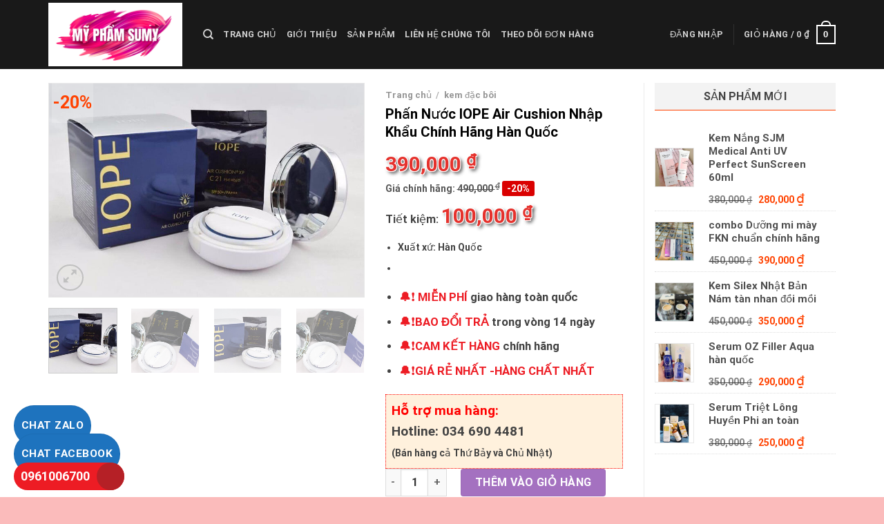

--- FILE ---
content_type: text/html; charset=UTF-8
request_url: https://myphamsumy.com/san-pham/phan-nuoc-iope-air-cushion-nhap-khau-chinh-hang-han-quoc/
body_size: 44439
content:

<!DOCTYPE html>
<html lang="vi" class="loading-site no-js">
<head>
	<meta charset="UTF-8" />
	<link rel="profile" href="http://gmpg.org/xfn/11" />
	<link rel="pingback" href="https://myphamsumy.com/xmlrpc.php" />

	<script>(function(html){html.className = html.className.replace(/\bno-js\b/,'js')})(document.documentElement);</script>
<meta name='robots' content='index, follow, max-image-preview:large, max-snippet:-1, max-video-preview:-1' />
<meta name="viewport" content="width=device-width, initial-scale=1, maximum-scale=1" />
	<!-- This site is optimized with the Yoast SEO plugin v23.1 - https://yoast.com/wordpress/plugins/seo/ -->
	<title>Phấn Nước IOPE Air Cushion Nhập Khẩu Chính Hãng Hàn Quốc</title>
	<link rel="canonical" href="https://myphamsumy.com/san-pham/phan-nuoc-iope-air-cushion-nhap-khau-chinh-hang-han-quoc/" />
	<meta property="og:locale" content="vi_VN" />
	<meta property="og:type" content="article" />
	<meta property="og:title" content="Phấn Nước IOPE Air Cushion Nhập Khẩu Chính Hãng Hàn Quốc" />
	<meta property="og:description" content="Xuất xứ: Hàn Quốc" />
	<meta property="og:url" content="https://myphamsumy.com/san-pham/phan-nuoc-iope-air-cushion-nhap-khau-chinh-hang-han-quoc/" />
	<meta property="og:site_name" content="Su My Chuyên Phân Phối Mỹ Phẩm" />
	<meta property="article:modified_time" content="2024-08-27T08:58:08+00:00" />
	<meta property="og:image" content="http://myphamsumy.com/wp-content/uploads/2018/07/iope-air-cushion-xp-1.jpg" />
	<meta property="og:image:width" content="770" />
	<meta property="og:image:height" content="523" />
	<meta property="og:image:type" content="image/jpeg" />
	<meta name="twitter:card" content="summary_large_image" />
	<script type="application/ld+json" class="yoast-schema-graph">{"@context":"https://schema.org","@graph":[{"@type":"WebPage","@id":"https://myphamsumy.com/san-pham/phan-nuoc-iope-air-cushion-nhap-khau-chinh-hang-han-quoc/","url":"https://myphamsumy.com/san-pham/phan-nuoc-iope-air-cushion-nhap-khau-chinh-hang-han-quoc/","name":"Phấn Nước IOPE Air Cushion Nhập Khẩu Chính Hãng Hàn Quốc","isPartOf":{"@id":"https://myphamsumy.com/#website"},"primaryImageOfPage":{"@id":"https://myphamsumy.com/san-pham/phan-nuoc-iope-air-cushion-nhap-khau-chinh-hang-han-quoc/#primaryimage"},"image":{"@id":"https://myphamsumy.com/san-pham/phan-nuoc-iope-air-cushion-nhap-khau-chinh-hang-han-quoc/#primaryimage"},"thumbnailUrl":"https://myphamsumy.com/wp-content/uploads/2018/07/iope-air-cushion-xp-1.jpg","datePublished":"2018-07-25T11:15:19+00:00","dateModified":"2024-08-27T08:58:08+00:00","breadcrumb":{"@id":"https://myphamsumy.com/san-pham/phan-nuoc-iope-air-cushion-nhap-khau-chinh-hang-han-quoc/#breadcrumb"},"inLanguage":"vi","potentialAction":[{"@type":"ReadAction","target":["https://myphamsumy.com/san-pham/phan-nuoc-iope-air-cushion-nhap-khau-chinh-hang-han-quoc/"]}]},{"@type":"ImageObject","inLanguage":"vi","@id":"https://myphamsumy.com/san-pham/phan-nuoc-iope-air-cushion-nhap-khau-chinh-hang-han-quoc/#primaryimage","url":"https://myphamsumy.com/wp-content/uploads/2018/07/iope-air-cushion-xp-1.jpg","contentUrl":"https://myphamsumy.com/wp-content/uploads/2018/07/iope-air-cushion-xp-1.jpg","width":770,"height":523},{"@type":"BreadcrumbList","@id":"https://myphamsumy.com/san-pham/phan-nuoc-iope-air-cushion-nhap-khau-chinh-hang-han-quoc/#breadcrumb","itemListElement":[{"@type":"ListItem","position":1,"name":"Trang chủ","item":"https://myphamsumy.com/"},{"@type":"ListItem","position":2,"name":"Cửa hàng","item":"https://myphamsumy.com/cua-hang/"},{"@type":"ListItem","position":3,"name":"Phấn Nước IOPE Air Cushion Nhập Khẩu Chính Hãng Hàn Quốc"}]},{"@type":"WebSite","@id":"https://myphamsumy.com/#website","url":"https://myphamsumy.com/","name":"Su My Chuyên Phân Phối Mỹ Phẩm","description":"Nhập Khẩu Mỹ Phẩm Số Lượng Lớn","potentialAction":[{"@type":"SearchAction","target":{"@type":"EntryPoint","urlTemplate":"https://myphamsumy.com/?s={search_term_string}"},"query-input":"required name=search_term_string"}],"inLanguage":"vi"}]}</script>
	<!-- / Yoast SEO plugin. -->


<link rel='dns-prefetch' href='//cdn.jsdelivr.net' />
<link rel='prefetch' href='https://myphamsumy.com/wp-content/themes/flatsome/assets/js/chunk.countup.js?ver=3.16.2' />
<link rel='prefetch' href='https://myphamsumy.com/wp-content/themes/flatsome/assets/js/chunk.sticky-sidebar.js?ver=3.16.2' />
<link rel='prefetch' href='https://myphamsumy.com/wp-content/themes/flatsome/assets/js/chunk.tooltips.js?ver=3.16.2' />
<link rel='prefetch' href='https://myphamsumy.com/wp-content/themes/flatsome/assets/js/chunk.vendors-popups.js?ver=3.16.2' />
<link rel='prefetch' href='https://myphamsumy.com/wp-content/themes/flatsome/assets/js/chunk.vendors-slider.js?ver=3.16.2' />
<link rel="alternate" type="application/rss+xml" title="Dòng thông tin Su My Chuyên Phân Phối Mỹ Phẩm &raquo;" href="https://myphamsumy.com/feed/" />
<link rel="alternate" type="application/rss+xml" title="Su My Chuyên Phân Phối Mỹ Phẩm &raquo; Dòng bình luận" href="https://myphamsumy.com/comments/feed/" />
<link rel="alternate" type="application/rss+xml" title="Su My Chuyên Phân Phối Mỹ Phẩm &raquo; Phấn Nước IOPE Air Cushion Nhập Khẩu Chính Hãng Hàn Quốc Dòng bình luận" href="https://myphamsumy.com/san-pham/phan-nuoc-iope-air-cushion-nhap-khau-chinh-hang-han-quoc/feed/" />
<script type="text/javascript">
/* <![CDATA[ */
window._wpemojiSettings = {"baseUrl":"https:\/\/s.w.org\/images\/core\/emoji\/15.0.3\/72x72\/","ext":".png","svgUrl":"https:\/\/s.w.org\/images\/core\/emoji\/15.0.3\/svg\/","svgExt":".svg","source":{"concatemoji":"https:\/\/myphamsumy.com\/wp-includes\/js\/wp-emoji-release.min.js?ver=6.6.4"}};
/*! This file is auto-generated */
!function(i,n){var o,s,e;function c(e){try{var t={supportTests:e,timestamp:(new Date).valueOf()};sessionStorage.setItem(o,JSON.stringify(t))}catch(e){}}function p(e,t,n){e.clearRect(0,0,e.canvas.width,e.canvas.height),e.fillText(t,0,0);var t=new Uint32Array(e.getImageData(0,0,e.canvas.width,e.canvas.height).data),r=(e.clearRect(0,0,e.canvas.width,e.canvas.height),e.fillText(n,0,0),new Uint32Array(e.getImageData(0,0,e.canvas.width,e.canvas.height).data));return t.every(function(e,t){return e===r[t]})}function u(e,t,n){switch(t){case"flag":return n(e,"\ud83c\udff3\ufe0f\u200d\u26a7\ufe0f","\ud83c\udff3\ufe0f\u200b\u26a7\ufe0f")?!1:!n(e,"\ud83c\uddfa\ud83c\uddf3","\ud83c\uddfa\u200b\ud83c\uddf3")&&!n(e,"\ud83c\udff4\udb40\udc67\udb40\udc62\udb40\udc65\udb40\udc6e\udb40\udc67\udb40\udc7f","\ud83c\udff4\u200b\udb40\udc67\u200b\udb40\udc62\u200b\udb40\udc65\u200b\udb40\udc6e\u200b\udb40\udc67\u200b\udb40\udc7f");case"emoji":return!n(e,"\ud83d\udc26\u200d\u2b1b","\ud83d\udc26\u200b\u2b1b")}return!1}function f(e,t,n){var r="undefined"!=typeof WorkerGlobalScope&&self instanceof WorkerGlobalScope?new OffscreenCanvas(300,150):i.createElement("canvas"),a=r.getContext("2d",{willReadFrequently:!0}),o=(a.textBaseline="top",a.font="600 32px Arial",{});return e.forEach(function(e){o[e]=t(a,e,n)}),o}function t(e){var t=i.createElement("script");t.src=e,t.defer=!0,i.head.appendChild(t)}"undefined"!=typeof Promise&&(o="wpEmojiSettingsSupports",s=["flag","emoji"],n.supports={everything:!0,everythingExceptFlag:!0},e=new Promise(function(e){i.addEventListener("DOMContentLoaded",e,{once:!0})}),new Promise(function(t){var n=function(){try{var e=JSON.parse(sessionStorage.getItem(o));if("object"==typeof e&&"number"==typeof e.timestamp&&(new Date).valueOf()<e.timestamp+604800&&"object"==typeof e.supportTests)return e.supportTests}catch(e){}return null}();if(!n){if("undefined"!=typeof Worker&&"undefined"!=typeof OffscreenCanvas&&"undefined"!=typeof URL&&URL.createObjectURL&&"undefined"!=typeof Blob)try{var e="postMessage("+f.toString()+"("+[JSON.stringify(s),u.toString(),p.toString()].join(",")+"));",r=new Blob([e],{type:"text/javascript"}),a=new Worker(URL.createObjectURL(r),{name:"wpTestEmojiSupports"});return void(a.onmessage=function(e){c(n=e.data),a.terminate(),t(n)})}catch(e){}c(n=f(s,u,p))}t(n)}).then(function(e){for(var t in e)n.supports[t]=e[t],n.supports.everything=n.supports.everything&&n.supports[t],"flag"!==t&&(n.supports.everythingExceptFlag=n.supports.everythingExceptFlag&&n.supports[t]);n.supports.everythingExceptFlag=n.supports.everythingExceptFlag&&!n.supports.flag,n.DOMReady=!1,n.readyCallback=function(){n.DOMReady=!0}}).then(function(){return e}).then(function(){var e;n.supports.everything||(n.readyCallback(),(e=n.source||{}).concatemoji?t(e.concatemoji):e.wpemoji&&e.twemoji&&(t(e.twemoji),t(e.wpemoji)))}))}((window,document),window._wpemojiSettings);
/* ]]> */
</script>
<style id='wp-emoji-styles-inline-css' type='text/css'>

	img.wp-smiley, img.emoji {
		display: inline !important;
		border: none !important;
		box-shadow: none !important;
		height: 1em !important;
		width: 1em !important;
		margin: 0 0.07em !important;
		vertical-align: -0.1em !important;
		background: none !important;
		padding: 0 !important;
	}
</style>
<style id='wp-block-library-inline-css' type='text/css'>
:root{--wp-admin-theme-color:#007cba;--wp-admin-theme-color--rgb:0,124,186;--wp-admin-theme-color-darker-10:#006ba1;--wp-admin-theme-color-darker-10--rgb:0,107,161;--wp-admin-theme-color-darker-20:#005a87;--wp-admin-theme-color-darker-20--rgb:0,90,135;--wp-admin-border-width-focus:2px;--wp-block-synced-color:#7a00df;--wp-block-synced-color--rgb:122,0,223;--wp-bound-block-color:var(--wp-block-synced-color)}@media (min-resolution:192dpi){:root{--wp-admin-border-width-focus:1.5px}}.wp-element-button{cursor:pointer}:root{--wp--preset--font-size--normal:16px;--wp--preset--font-size--huge:42px}:root .has-very-light-gray-background-color{background-color:#eee}:root .has-very-dark-gray-background-color{background-color:#313131}:root .has-very-light-gray-color{color:#eee}:root .has-very-dark-gray-color{color:#313131}:root .has-vivid-green-cyan-to-vivid-cyan-blue-gradient-background{background:linear-gradient(135deg,#00d084,#0693e3)}:root .has-purple-crush-gradient-background{background:linear-gradient(135deg,#34e2e4,#4721fb 50%,#ab1dfe)}:root .has-hazy-dawn-gradient-background{background:linear-gradient(135deg,#faaca8,#dad0ec)}:root .has-subdued-olive-gradient-background{background:linear-gradient(135deg,#fafae1,#67a671)}:root .has-atomic-cream-gradient-background{background:linear-gradient(135deg,#fdd79a,#004a59)}:root .has-nightshade-gradient-background{background:linear-gradient(135deg,#330968,#31cdcf)}:root .has-midnight-gradient-background{background:linear-gradient(135deg,#020381,#2874fc)}.has-regular-font-size{font-size:1em}.has-larger-font-size{font-size:2.625em}.has-normal-font-size{font-size:var(--wp--preset--font-size--normal)}.has-huge-font-size{font-size:var(--wp--preset--font-size--huge)}.has-text-align-center{text-align:center}.has-text-align-left{text-align:left}.has-text-align-right{text-align:right}#end-resizable-editor-section{display:none}.aligncenter{clear:both}.items-justified-left{justify-content:flex-start}.items-justified-center{justify-content:center}.items-justified-right{justify-content:flex-end}.items-justified-space-between{justify-content:space-between}.screen-reader-text{border:0;clip:rect(1px,1px,1px,1px);clip-path:inset(50%);height:1px;margin:-1px;overflow:hidden;padding:0;position:absolute;width:1px;word-wrap:normal!important}.screen-reader-text:focus{background-color:#ddd;clip:auto!important;clip-path:none;color:#444;display:block;font-size:1em;height:auto;left:5px;line-height:normal;padding:15px 23px 14px;text-decoration:none;top:5px;width:auto;z-index:100000}html :where(.has-border-color){border-style:solid}html :where([style*=border-top-color]){border-top-style:solid}html :where([style*=border-right-color]){border-right-style:solid}html :where([style*=border-bottom-color]){border-bottom-style:solid}html :where([style*=border-left-color]){border-left-style:solid}html :where([style*=border-width]){border-style:solid}html :where([style*=border-top-width]){border-top-style:solid}html :where([style*=border-right-width]){border-right-style:solid}html :where([style*=border-bottom-width]){border-bottom-style:solid}html :where([style*=border-left-width]){border-left-style:solid}html :where(img[class*=wp-image-]){height:auto;max-width:100%}:where(figure){margin:0 0 1em}html :where(.is-position-sticky){--wp-admin--admin-bar--position-offset:var(--wp-admin--admin-bar--height,0px)}@media screen and (max-width:600px){html :where(.is-position-sticky){--wp-admin--admin-bar--position-offset:0px}}
</style>
<link rel='stylesheet' id='contact-form-7-css' href='https://myphamsumy.com/wp-content/plugins/contact-form-7/includes/css/styles.css?ver=5.9.7' type='text/css' media='all' />
<link rel='stylesheet' id='devvn-quickbuy-style-css' href='https://myphamsumy.com/wp-content/plugins/devvn-quick-buy/css/devvn-quick-buy.css?ver=2.1.3' type='text/css' media='all' />
<link rel='stylesheet' id='photoswipe-css' href='https://myphamsumy.com/wp-content/plugins/woocommerce/assets/css/photoswipe/photoswipe.min.css?ver=9.1.5' type='text/css' media='all' />
<link rel='stylesheet' id='photoswipe-default-skin-css' href='https://myphamsumy.com/wp-content/plugins/woocommerce/assets/css/photoswipe/default-skin/default-skin.min.css?ver=9.1.5' type='text/css' media='all' />
<style id='woocommerce-inline-inline-css' type='text/css'>
.woocommerce form .form-row .required { visibility: visible; }
</style>
<link rel='stylesheet' id='flatsome-main-css' href='https://myphamsumy.com/wp-content/themes/flatsome/assets/css/flatsome.css?ver=3.16.2' type='text/css' media='all' />
<style id='flatsome-main-inline-css' type='text/css'>
@font-face {
				font-family: "fl-icons";
				font-display: block;
				src: url(https://myphamsumy.com/wp-content/themes/flatsome/assets/css/icons/fl-icons.eot?v=3.16.2);
				src:
					url(https://myphamsumy.com/wp-content/themes/flatsome/assets/css/icons/fl-icons.eot#iefix?v=3.16.2) format("embedded-opentype"),
					url(https://myphamsumy.com/wp-content/themes/flatsome/assets/css/icons/fl-icons.woff2?v=3.16.2) format("woff2"),
					url(https://myphamsumy.com/wp-content/themes/flatsome/assets/css/icons/fl-icons.ttf?v=3.16.2) format("truetype"),
					url(https://myphamsumy.com/wp-content/themes/flatsome/assets/css/icons/fl-icons.woff?v=3.16.2) format("woff"),
					url(https://myphamsumy.com/wp-content/themes/flatsome/assets/css/icons/fl-icons.svg?v=3.16.2#fl-icons) format("svg");
			}
</style>
<link rel='stylesheet' id='flatsome-shop-css' href='https://myphamsumy.com/wp-content/themes/flatsome/assets/css/flatsome-shop.css?ver=3.16.2' type='text/css' media='all' />
<link rel='stylesheet' id='flatsome-style-css' href='https://myphamsumy.com/wp-content/themes/thuoc-nam/style.css?ver=3.0' type='text/css' media='all' />
<script type="text/template" id="tmpl-variation-template">
	<div class="woocommerce-variation-description">{{{ data.variation.variation_description }}}</div>
	<div class="woocommerce-variation-price">{{{ data.variation.price_html }}}</div>
	<div class="woocommerce-variation-availability">{{{ data.variation.availability_html }}}</div>
</script>
<script type="text/template" id="tmpl-unavailable-variation-template">
	<p>Rất tiếc, sản phẩm này hiện không tồn tại. Hãy chọn một phương thức kết hợp khác.</p>
</script>
<script type="text/javascript" src="https://myphamsumy.com/wp-includes/js/jquery/jquery.min.js?ver=3.7.1" id="jquery-core-js"></script>
<script type="text/javascript" src="https://myphamsumy.com/wp-includes/js/jquery/jquery-migrate.min.js?ver=3.4.1" id="jquery-migrate-js"></script>
<script type="text/javascript" src="https://myphamsumy.com/wp-includes/js/underscore.min.js?ver=1.13.4" id="underscore-js"></script>
<script type="text/javascript" id="wp-util-js-extra">
/* <![CDATA[ */
var _wpUtilSettings = {"ajax":{"url":"\/wp-admin\/admin-ajax.php"}};
/* ]]> */
</script>
<script type="text/javascript" src="https://myphamsumy.com/wp-includes/js/wp-util.min.js?ver=6.6.4" id="wp-util-js"></script>
<script type="text/javascript" src="https://myphamsumy.com/wp-content/plugins/woocommerce/assets/js/jquery-blockui/jquery.blockUI.min.js?ver=2.7.0-wc.9.1.5" id="jquery-blockui-js" data-wp-strategy="defer"></script>
<script type="text/javascript" id="wc-add-to-cart-js-extra">
/* <![CDATA[ */
var wc_add_to_cart_params = {"ajax_url":"\/wp-admin\/admin-ajax.php","wc_ajax_url":"\/?wc-ajax=%%endpoint%%","i18n_view_cart":"Xem gi\u1ecf h\u00e0ng","cart_url":"https:\/\/myphamsumy.com\/gio-hang\/","is_cart":"","cart_redirect_after_add":"no"};
/* ]]> */
</script>
<script type="text/javascript" src="https://myphamsumy.com/wp-content/plugins/woocommerce/assets/js/frontend/add-to-cart.min.js?ver=9.1.5" id="wc-add-to-cart-js" defer="defer" data-wp-strategy="defer"></script>
<script type="text/javascript" src="https://myphamsumy.com/wp-content/plugins/woocommerce/assets/js/photoswipe/photoswipe.min.js?ver=4.1.1-wc.9.1.5" id="photoswipe-js" defer="defer" data-wp-strategy="defer"></script>
<script type="text/javascript" src="https://myphamsumy.com/wp-content/plugins/woocommerce/assets/js/photoswipe/photoswipe-ui-default.min.js?ver=4.1.1-wc.9.1.5" id="photoswipe-ui-default-js" defer="defer" data-wp-strategy="defer"></script>
<script type="text/javascript" id="wc-single-product-js-extra">
/* <![CDATA[ */
var wc_single_product_params = {"i18n_required_rating_text":"Vui l\u00f2ng ch\u1ecdn m\u1ed9t m\u1ee9c \u0111\u00e1nh gi\u00e1","review_rating_required":"yes","flexslider":{"rtl":false,"animation":"slide","smoothHeight":true,"directionNav":false,"controlNav":"thumbnails","slideshow":false,"animationSpeed":500,"animationLoop":false,"allowOneSlide":false},"zoom_enabled":"","zoom_options":[],"photoswipe_enabled":"1","photoswipe_options":{"shareEl":false,"closeOnScroll":false,"history":false,"hideAnimationDuration":0,"showAnimationDuration":0},"flexslider_enabled":""};
/* ]]> */
</script>
<script type="text/javascript" src="https://myphamsumy.com/wp-content/plugins/woocommerce/assets/js/frontend/single-product.min.js?ver=9.1.5" id="wc-single-product-js" defer="defer" data-wp-strategy="defer"></script>
<script type="text/javascript" src="https://myphamsumy.com/wp-content/plugins/woocommerce/assets/js/js-cookie/js.cookie.min.js?ver=2.1.4-wc.9.1.5" id="js-cookie-js" defer="defer" data-wp-strategy="defer"></script>
<script type="text/javascript" id="woocommerce-js-extra">
/* <![CDATA[ */
var woocommerce_params = {"ajax_url":"\/wp-admin\/admin-ajax.php","wc_ajax_url":"\/?wc-ajax=%%endpoint%%"};
/* ]]> */
</script>
<script type="text/javascript" src="https://myphamsumy.com/wp-content/plugins/woocommerce/assets/js/frontend/woocommerce.min.js?ver=9.1.5" id="woocommerce-js" defer="defer" data-wp-strategy="defer"></script>
<link rel="https://api.w.org/" href="https://myphamsumy.com/wp-json/" /><link rel="alternate" title="JSON" type="application/json" href="https://myphamsumy.com/wp-json/wp/v2/product/1075" /><link rel="EditURI" type="application/rsd+xml" title="RSD" href="https://myphamsumy.com/xmlrpc.php?rsd" />
<meta name="generator" content="WordPress 6.6.4" />
<meta name="generator" content="WooCommerce 9.1.5" />
<link rel='shortlink' href='https://myphamsumy.com/?p=1075' />
<link rel="alternate" title="oNhúng (JSON)" type="application/json+oembed" href="https://myphamsumy.com/wp-json/oembed/1.0/embed?url=https%3A%2F%2Fmyphamsumy.com%2Fsan-pham%2Fphan-nuoc-iope-air-cushion-nhap-khau-chinh-hang-han-quoc%2F" />
<link rel="alternate" title="oNhúng (XML)" type="text/xml+oembed" href="https://myphamsumy.com/wp-json/oembed/1.0/embed?url=https%3A%2F%2Fmyphamsumy.com%2Fsan-pham%2Fphan-nuoc-iope-air-cushion-nhap-khau-chinh-hang-han-quoc%2F&#038;format=xml" />
<!-- Google site verification - Google for WooCommerce -->
<meta name="google-site-verification" content="j0zYYtGkU5Jetw-gS3m5E0uGTGAa0ZWhjYSCMaYzpbA" />
<style>.bg{opacity: 0; transition: opacity 1s; -webkit-transition: opacity 1s;} .bg-loaded{opacity: 1;}</style>	<noscript><style>.woocommerce-product-gallery{ opacity: 1 !important; }</style></noscript>
	<style id='wp-fonts-local' type='text/css'>
@font-face{font-family:Inter;font-style:normal;font-weight:300 900;font-display:fallback;src:url('https://myphamsumy.com/wp-content/plugins/woocommerce/assets/fonts/Inter-VariableFont_slnt,wght.woff2') format('woff2');font-stretch:normal;}
@font-face{font-family:Cardo;font-style:normal;font-weight:400;font-display:fallback;src:url('https://myphamsumy.com/wp-content/plugins/woocommerce/assets/fonts/cardo_normal_400.woff2') format('woff2');}
</style>
<link rel="icon" href="https://myphamsumy.com/wp-content/uploads/2024/09/cropped-Makeup-Studio-Red-Cosmetics-Strokes-Logo-3-e1727432608498-32x32.png" sizes="32x32" />
<link rel="icon" href="https://myphamsumy.com/wp-content/uploads/2024/09/cropped-Makeup-Studio-Red-Cosmetics-Strokes-Logo-3-e1727432608498-192x192.png" sizes="192x192" />
<link rel="apple-touch-icon" href="https://myphamsumy.com/wp-content/uploads/2024/09/cropped-Makeup-Studio-Red-Cosmetics-Strokes-Logo-3-e1727432608498-180x180.png" />
<meta name="msapplication-TileImage" content="https://myphamsumy.com/wp-content/uploads/2024/09/cropped-Makeup-Studio-Red-Cosmetics-Strokes-Logo-3-e1727432608498-270x270.png" />
<style id="custom-css" type="text/css">:root {--primary-color: #d36efb;}html{background-color:#fbbbbb!important;}.container-width, .full-width .ubermenu-nav, .container, .row{max-width: 1170px}.row.row-collapse{max-width: 1140px}.row.row-small{max-width: 1162.5px}.row.row-large{max-width: 1200px}.header-main{height: 100px}#logo img{max-height: 100px}#logo{width:194px;}.header-bottom{min-height: 10px}.header-top{min-height: 20px}.transparent .header-main{height: 30px}.transparent #logo img{max-height: 30px}.has-transparent + .page-title:first-of-type,.has-transparent + #main > .page-title,.has-transparent + #main > div > .page-title,.has-transparent + #main .page-header-wrapper:first-of-type .page-title{padding-top: 30px;}.header.show-on-scroll,.stuck .header-main{height:70px!important}.stuck #logo img{max-height: 70px!important}.search-form{ width: 66%;}.header-bg-color {background-color: rgba(0,0,0,0.9)}.header-bottom {background-color: #f1f1f1}.header-main .nav > li > a{line-height: 16px }.stuck .header-main .nav > li > a{line-height: 50px }.header-bottom-nav > li > a{line-height: 23px }@media (max-width: 549px) {.header-main{height: 70px}#logo img{max-height: 70px}}/* Color */.accordion-title.active, .has-icon-bg .icon .icon-inner,.logo a, .primary.is-underline, .primary.is-link, .badge-outline .badge-inner, .nav-outline > li.active> a,.nav-outline >li.active > a, .cart-icon strong,[data-color='primary'], .is-outline.primary{color: #d36efb;}/* Color !important */[data-text-color="primary"]{color: #d36efb!important;}/* Background Color */[data-text-bg="primary"]{background-color: #d36efb;}/* Background */.scroll-to-bullets a,.featured-title, .label-new.menu-item > a:after, .nav-pagination > li > .current,.nav-pagination > li > span:hover,.nav-pagination > li > a:hover,.has-hover:hover .badge-outline .badge-inner,button[type="submit"], .button.wc-forward:not(.checkout):not(.checkout-button), .button.submit-button, .button.primary:not(.is-outline),.featured-table .title,.is-outline:hover, .has-icon:hover .icon-label,.nav-dropdown-bold .nav-column li > a:hover, .nav-dropdown.nav-dropdown-bold > li > a:hover, .nav-dropdown-bold.dark .nav-column li > a:hover, .nav-dropdown.nav-dropdown-bold.dark > li > a:hover, .header-vertical-menu__opener ,.is-outline:hover, .tagcloud a:hover,.grid-tools a, input[type='submit']:not(.is-form), .box-badge:hover .box-text, input.button.alt,.nav-box > li > a:hover,.nav-box > li.active > a,.nav-pills > li.active > a ,.current-dropdown .cart-icon strong, .cart-icon:hover strong, .nav-line-bottom > li > a:before, .nav-line-grow > li > a:before, .nav-line > li > a:before,.banner, .header-top, .slider-nav-circle .flickity-prev-next-button:hover svg, .slider-nav-circle .flickity-prev-next-button:hover .arrow, .primary.is-outline:hover, .button.primary:not(.is-outline), input[type='submit'].primary, input[type='submit'].primary, input[type='reset'].button, input[type='button'].primary, .badge-inner{background-color: #d36efb;}/* Border */.nav-vertical.nav-tabs > li.active > a,.scroll-to-bullets a.active,.nav-pagination > li > .current,.nav-pagination > li > span:hover,.nav-pagination > li > a:hover,.has-hover:hover .badge-outline .badge-inner,.accordion-title.active,.featured-table,.is-outline:hover, .tagcloud a:hover,blockquote, .has-border, .cart-icon strong:after,.cart-icon strong,.blockUI:before, .processing:before,.loading-spin, .slider-nav-circle .flickity-prev-next-button:hover svg, .slider-nav-circle .flickity-prev-next-button:hover .arrow, .primary.is-outline:hover{border-color: #d36efb}.nav-tabs > li.active > a{border-top-color: #d36efb}.widget_shopping_cart_content .blockUI.blockOverlay:before { border-left-color: #d36efb }.woocommerce-checkout-review-order .blockUI.blockOverlay:before { border-left-color: #d36efb }/* Fill */.slider .flickity-prev-next-button:hover svg,.slider .flickity-prev-next-button:hover .arrow{fill: #d36efb;}/* Focus */.primary:focus-visible, .submit-button:focus-visible, button[type="submit"]:focus-visible { outline-color: #d36efb!important; }/* Background Color */[data-icon-label]:after, .secondary.is-underline:hover,.secondary.is-outline:hover,.icon-label,.button.secondary:not(.is-outline),.button.alt:not(.is-outline), .badge-inner.on-sale, .button.checkout, .single_add_to_cart_button, .current .breadcrumb-step{ background-color:#a471c0; }[data-text-bg="secondary"]{background-color: #a471c0;}/* Color */.secondary.is-underline,.secondary.is-link, .secondary.is-outline,.stars a.active, .star-rating:before, .woocommerce-page .star-rating:before,.star-rating span:before, .color-secondary{color: #a471c0}/* Color !important */[data-text-color="secondary"]{color: #a471c0!important;}/* Border */.secondary.is-outline:hover{border-color:#a471c0}/* Focus */.secondary:focus-visible, .alt:focus-visible { outline-color: #a471c0!important; }.success.is-underline:hover,.success.is-outline:hover,.success{background-color: #cb7afa}.success-color, .success.is-link, .success.is-outline{color: #cb7afa;}.success-border{border-color: #cb7afa!important;}/* Color !important */[data-text-color="success"]{color: #cb7afa!important;}/* Background Color */[data-text-bg="success"]{background-color: #cb7afa;}body{color: #424242}h1,h2,h3,h4,h5,h6,.heading-font{color: #0c0c0c;}@media screen and (max-width: 549px){body{font-size: 100%;}}body{font-family: Roboto, sans-serif;}body {font-weight: 400;font-style: normal;}.nav > li > a {font-family: Roboto, sans-serif;}.mobile-sidebar-levels-2 .nav > li > ul > li > a {font-family: Roboto, sans-serif;}.nav > li > a,.mobile-sidebar-levels-2 .nav > li > ul > li > a {font-weight: 700;font-style: normal;}h1,h2,h3,h4,h5,h6,.heading-font, .off-canvas-center .nav-sidebar.nav-vertical > li > a{font-family: Roboto, sans-serif;}h1,h2,h3,h4,h5,h6,.heading-font,.banner h1,.banner h2 {font-weight: 700;font-style: normal;}.alt-font{font-family: "Dancing Script", sans-serif;}.alt-font {font-weight: 400!important;font-style: normal!important;}a{color: #0a0a0a;}a:hover{color: #1b88e8;}.tagcloud a:hover{border-color: #1b88e8;background-color: #1b88e8;}.has-equal-box-heights .box-image {padding-top: 126%;}.shop-page-title.featured-title .title-bg{ background-image: url(https://myphamsumy.com/wp-content/uploads/2018/07/iope-air-cushion-xp-1.jpg)!important;}@media screen and (min-width: 550px){.products .box-vertical .box-image{min-width: 300px!important;width: 300px!important;}}.absolute-footer, html{background-color: #2e3844}.nav-vertical-fly-out > li + li {border-top-width: 1px; border-top-style: solid;}/* Custom CSS */.nbw_single_price {margin-bottom: 10px;}.product-info .price ins bdi, .product-info .price bdi, .nbw_single_price bdi {font-size: 30px;color: #E5322D;text-shadow: 1px 1px 0 #fff, -1px -1px 0 #fff, 1px -1px 0 #fff, -1px 1px 0 #fff, 3px 3px 5px #333;}.nbw_single_price .gia-chinh-hang, .nbw_single_price .gia-chinh-hang bdi {font-size: 14px;color: #565656;text-shadow: none;}del span.amount {opacity: 1;}.gia-chinh-hang .label-km {background: #da0000;padding: 3px 7px;color: white;border-radius: 3px;}.nbw_single_price .tiet-kiem-box {margin-top: 5px;}.label-new.menu-item > a:after{content:"Mới";}.label-hot.menu-item > a:after{content:"Thịnh hành";}.label-sale.menu-item > a:after{content:"Giảm giá";}.label-popular.menu-item > a:after{content:"Phổ biến";}</style>		<style type="text/css" id="wp-custom-css">
			.header-top .col{    padding: 0 9.8px 0px; }
.header-top p{line-height: 27px}
input[type='search'], search_categories{font-size: 15px; height: 44px}
.nav > li > a{font-weight: normal}
#mega-menu-wrap{background: white}
#mega-menu-title{color: #484848; text-transform: none; font-size:16px}
#mega-menu-title i{font-size: 19px}
#wide-nav > .flex-row > .flex-left{max-width: 232px;min-width: 224px;}
select{height: 44px; font-size: 15px}
.header-bottom{border-bottom: 1px solid #dddddd;}
body.home #mega_menu{display:none}
#mega_menu li a{padding: 5px 10px}
#mega_menu{box-shadow: 2px 5px 5px #bbbbbb;}
.slider-wrapper+.row:not(.row-collapse){    margin-top: 15px;}
.slider-section .danh-muc-trai .icon-box p{line-height: 20px; padding-top: 0px}
.slider-section .danh-muc-trai{padding-left: 10px; padding-right: 10px}
.slider-section .danh-muc-trai .col-inner{border: 1px solid #dddddd; padding-top: 10px; padding-bottom: 0; padding-left: 10px; padding-right: 10px}
.slider-section .danh-muc-trai p{margin-bottom: 0px}
hr{margin: 8px 0}
.slider-section .icon-box {padding-bottom: 9px;
    border-bottom: 1px dotted #eaeaea;
    padding-top: 9px;
}
.slider-section .col{padding-bottom: 0}
.gia-tot-moi-ngay p{margin-bottom:0px}
.tab-panels{padding-top:0;}
.tabbed-content .nav{background: #ff4200; padding-left: 0px}
.tabbed-content .nav>li>a{padding-left: 25px; padding-right: 25px; color: white}
.tabbed-content .nav>li.active>a{    background: white;
    border-top: 1px solid #ff4200;
    border-left: 1px solid #ff4200;color: black !important}
.badge-container{margin-left:5px; margin-top: 0}
.badge-inner.on-sale{background-color: rgba(255,255,255,0.2);}
.badge-inner{color: #ff4200; font-size: 25px;  font-weight: normal}
.product-title a{color: #4e4e4e; padding-bottom: 8px}
.product-small .box-text .price-wrapper .price ins span.amount, .product-small .box-text .price-wrapper .price span.amount{    white-space: nowrap;
    color: #ff4200;
    font-weight: normal;
    font-size: 20px;}
.box-text .price-wrapper .price del span.amount{font-size: 15px !important;
    color: gray !important;}
.woocommerce-Price-currencySymbol{font-size: 12px}
.has-shadow>.col>.col-inner{border: 1px solid #dddddd}
.gia-tot-moi-ngay .row .col{padding: 0px 9.8px 5px;}
.cat-san-pham .row .col p{margin-bottom: 0px}
.cat-san-pham .product-small .box-text .price-wrapper .price ins span.amount, .product-small .box-text .price-wrapper .price span.amount{    white-space: nowrap;
    color: #ff4200;
    font-weight: normal;
    font-size: 15px;}
.cat-san-pham .box-text .price-wrapper .price del span.amount{font-size: 12px !important;
    color: gray !important; display:none}
.cat-san-pham .badge-container{display:none}
.cat-san-pham .row .col .img{margin-bottom: 0 !important}
.cat-san-pham .row .col{padding-left:10px; padding-right: 10px; padding-top:0; padding-bottom: 0}
.cat-san-pham .row .row-xsmall:not(.row-collapse){    margin-left: 0px;
    margin-right: 0px;padding: -2px;
    border: 1px solid #dddddd;}
.cat-san-pham .product-small .box-text .title-wrapper, .cat-san-pham .product-small .box-text .price-wrapper{background: #f7f7f7;}
.thong-tin-huu-ich .row1 .tieu-de{height: 45px;
    background: #ff4200;
    color: white;
    line-height: 45px;
    text-align: center;
    font-size: 22px;}
.thong-tin-huu-ich .row2 .cot1 .box-text:hover{color: gray}
.thong-tin-huu-ich .row2 .cot1 .box-text p{font-size:13px; margin-top: 10px}
.box-blog-post .is-divider{display:none}
.thong-tin-huu-ich .row2 .cot1 .bai-lien-quan .col{    padding: 0 15px 0px;}
.thong-tin-huu-ich .row2 .cot1 .dong-ngang{height: 3px; background: #d6d6d6}
.thong-tin-huu-ich .row2 .col{    padding: 0 15px 0px;}
.thong-tin-huu-ich .row2 .cot1 .box-text{margin-bottom: 10px}
.thong-tin-huu-ich .row2 .cot1 .box-vertical{margin-bottom: 30px}
.thong-tin-huu-ich .row2 .cot2 .post-title{font-weight: normal; font-size: 14px; line-height: 22px}
.thong-tin-huu-ich .row2 .cot2 .box-vertical .box-text{    padding-left: 10px;
    padding-right: 10px; padding-bottom: 12px}
.thong-tin-huu-ich .row2 .cot1 .box-vertical .box-text h5{font-weight: normal;
    font-size: 18px; color: black}
.tieu-de-widget{    background: #f3f3f3;
    height: 40px;
    text-align: center;
    font-size: 16px;
    line-height: 40px;
    border-bottom: 1px solid #ff4200;
    margin-bottom: 20px;}
.sub-tieu-de{    height: 35px;
    background: #f3f3f3;
    line-height: 35px;border-bottom: 1px solid #ff4200; text-align: center}
.sub-tieu-de li{list-style: none; float: left; }
.sub-tieu-de ul{margin-bottom: 0}
.sub-tieu-de li a{font-size: 15px;
    color: gray;
    font-weight: normal;}
.sub-tieu-de li a:hover{color: #0092ff}
#secondary .post-item{    padding: 0 9.8px 0px}
#secondary .post-item .box-text{padding-bottom: 10px; padding-right: 0}
#secondary .post-item .box-text h5{font-weight: normal; font-size: 14px}
.badge.post-date{display:none}
.article-inner .entry-header .entry-image{display:none}
.article-inner .entry-header-text{padding: 0 0 0;}
.article-inner .entry-title{font-size: 25px; font-weight: normal}
.article-inner .is-xsmall{    font-size: 12px;
    color: #969696;}
.article-inner .is-xsmall a, .article-inner .posted-on{text-transform: none; font-weight: normal; letter-spacing: 0}
.article-inner a{color:#0092ff}
.article-inner ul li a{font-size: 14px}
.article-inner ul li{margin-bottom: 3px}
.entry-content{    padding-top: 10px;
    padding-bottom: 10px;}
div.post-sidebar.large-3.col{padding-left: 10px !important; padding-right: 30px !important}
#product-sidebar{padding-left: 15px}
#product-sidebar .block_widget .col{padding: 0 9.8px 0px;}
#product-sidebar .block_widget  .product-small .box-text{padding-bottom: 8px; padding-top: 8px}
#product-sidebar .block_widget  .product-small {border-bottom: 1px dotted #dedede;}
#product-sidebar .block_widget  .badge-container{display:none}
#product-sidebar .product-small .box-text .price-wrapper .price ins span.amount, .product-small .box-text .price-wrapper .price span.amount{font-size: 14px !important}
.product-main .product-short-description{font-size: 14px}
.product-main .product-title{font-size: 20px; font-weight: normal; color: black}
.product-main .product-info .breadcrumbs{text-transform: none; font-size: 13px}
.product-main del span.amount, .product-main span.amount{font-size: 13px; color: gray}
.product-main ins span{font-size: 19px !important; font-weight: normal; color: #ff4200 !important}
.product-main .is-divider{display:none}
.product-main  .single_add_to_cart_button{border-radius: 4px}
#product-sidebar .product-title{font-size: 15px}
.product-footer .tab-panels .entry-content{padding-top: 20px}
.product-footer .tab-panels .entry-content p{font-size: 15px; line-height: 20px; padding-bottom: 10px}
.product-main{ padding: 20px 0;
}
.product-main .has-hover [class*="image-"] img{border: 1px solid #e8e8e8;}
.off-canvas .sidebar-inner{padding: 30px 0px;}
#shop-sidebar .sidebar-inner .col{padding: 0 9.8px 0px}
#shop-sidebar .sidebar-inner .col .box-text{padding-bottom: 0}
#shop-sidebar .sidebar-inner .col .product-small{    border-bottom: 1px dotted #e0e0e0;
    padding-bottom: 10px;}
#shop-sidebar .sidebar-inner .col .product-small .box-text{padding-left: 10px; padding-right: 3px}
#shop-sidebar .sidebar-inner .col  .box-vertical .post-title{ font-weight: normal; font-size: 14px}
#shop-sidebar .sidebar-inner .col .box-vertical{padding-top: 4px; padding-bottom: 4px; border-bottom: 1px dotted #d8d8d8}
#shop-sidebar .sidebar-inner .col .box-vertical .box-text{padding-right: 0px}
#shop-sidebar .badge-container{display:none}		</style>
		<style id="kirki-inline-styles">/* cyrillic-ext */
@font-face {
  font-family: 'Roboto';
  font-style: normal;
  font-weight: 400;
  font-stretch: normal;
  font-display: swap;
  src: url(https://myphamsumy.com/wp-content/fonts/roboto/font) format('woff');
  unicode-range: U+0460-052F, U+1C80-1C8A, U+20B4, U+2DE0-2DFF, U+A640-A69F, U+FE2E-FE2F;
}
/* cyrillic */
@font-face {
  font-family: 'Roboto';
  font-style: normal;
  font-weight: 400;
  font-stretch: normal;
  font-display: swap;
  src: url(https://myphamsumy.com/wp-content/fonts/roboto/font) format('woff');
  unicode-range: U+0301, U+0400-045F, U+0490-0491, U+04B0-04B1, U+2116;
}
/* greek-ext */
@font-face {
  font-family: 'Roboto';
  font-style: normal;
  font-weight: 400;
  font-stretch: normal;
  font-display: swap;
  src: url(https://myphamsumy.com/wp-content/fonts/roboto/font) format('woff');
  unicode-range: U+1F00-1FFF;
}
/* greek */
@font-face {
  font-family: 'Roboto';
  font-style: normal;
  font-weight: 400;
  font-stretch: normal;
  font-display: swap;
  src: url(https://myphamsumy.com/wp-content/fonts/roboto/font) format('woff');
  unicode-range: U+0370-0377, U+037A-037F, U+0384-038A, U+038C, U+038E-03A1, U+03A3-03FF;
}
/* math */
@font-face {
  font-family: 'Roboto';
  font-style: normal;
  font-weight: 400;
  font-stretch: normal;
  font-display: swap;
  src: url(https://myphamsumy.com/wp-content/fonts/roboto/font) format('woff');
  unicode-range: U+0302-0303, U+0305, U+0307-0308, U+0310, U+0312, U+0315, U+031A, U+0326-0327, U+032C, U+032F-0330, U+0332-0333, U+0338, U+033A, U+0346, U+034D, U+0391-03A1, U+03A3-03A9, U+03B1-03C9, U+03D1, U+03D5-03D6, U+03F0-03F1, U+03F4-03F5, U+2016-2017, U+2034-2038, U+203C, U+2040, U+2043, U+2047, U+2050, U+2057, U+205F, U+2070-2071, U+2074-208E, U+2090-209C, U+20D0-20DC, U+20E1, U+20E5-20EF, U+2100-2112, U+2114-2115, U+2117-2121, U+2123-214F, U+2190, U+2192, U+2194-21AE, U+21B0-21E5, U+21F1-21F2, U+21F4-2211, U+2213-2214, U+2216-22FF, U+2308-230B, U+2310, U+2319, U+231C-2321, U+2336-237A, U+237C, U+2395, U+239B-23B7, U+23D0, U+23DC-23E1, U+2474-2475, U+25AF, U+25B3, U+25B7, U+25BD, U+25C1, U+25CA, U+25CC, U+25FB, U+266D-266F, U+27C0-27FF, U+2900-2AFF, U+2B0E-2B11, U+2B30-2B4C, U+2BFE, U+3030, U+FF5B, U+FF5D, U+1D400-1D7FF, U+1EE00-1EEFF;
}
/* symbols */
@font-face {
  font-family: 'Roboto';
  font-style: normal;
  font-weight: 400;
  font-stretch: normal;
  font-display: swap;
  src: url(https://myphamsumy.com/wp-content/fonts/roboto/font) format('woff');
  unicode-range: U+0001-000C, U+000E-001F, U+007F-009F, U+20DD-20E0, U+20E2-20E4, U+2150-218F, U+2190, U+2192, U+2194-2199, U+21AF, U+21E6-21F0, U+21F3, U+2218-2219, U+2299, U+22C4-22C6, U+2300-243F, U+2440-244A, U+2460-24FF, U+25A0-27BF, U+2800-28FF, U+2921-2922, U+2981, U+29BF, U+29EB, U+2B00-2BFF, U+4DC0-4DFF, U+FFF9-FFFB, U+10140-1018E, U+10190-1019C, U+101A0, U+101D0-101FD, U+102E0-102FB, U+10E60-10E7E, U+1D2C0-1D2D3, U+1D2E0-1D37F, U+1F000-1F0FF, U+1F100-1F1AD, U+1F1E6-1F1FF, U+1F30D-1F30F, U+1F315, U+1F31C, U+1F31E, U+1F320-1F32C, U+1F336, U+1F378, U+1F37D, U+1F382, U+1F393-1F39F, U+1F3A7-1F3A8, U+1F3AC-1F3AF, U+1F3C2, U+1F3C4-1F3C6, U+1F3CA-1F3CE, U+1F3D4-1F3E0, U+1F3ED, U+1F3F1-1F3F3, U+1F3F5-1F3F7, U+1F408, U+1F415, U+1F41F, U+1F426, U+1F43F, U+1F441-1F442, U+1F444, U+1F446-1F449, U+1F44C-1F44E, U+1F453, U+1F46A, U+1F47D, U+1F4A3, U+1F4B0, U+1F4B3, U+1F4B9, U+1F4BB, U+1F4BF, U+1F4C8-1F4CB, U+1F4D6, U+1F4DA, U+1F4DF, U+1F4E3-1F4E6, U+1F4EA-1F4ED, U+1F4F7, U+1F4F9-1F4FB, U+1F4FD-1F4FE, U+1F503, U+1F507-1F50B, U+1F50D, U+1F512-1F513, U+1F53E-1F54A, U+1F54F-1F5FA, U+1F610, U+1F650-1F67F, U+1F687, U+1F68D, U+1F691, U+1F694, U+1F698, U+1F6AD, U+1F6B2, U+1F6B9-1F6BA, U+1F6BC, U+1F6C6-1F6CF, U+1F6D3-1F6D7, U+1F6E0-1F6EA, U+1F6F0-1F6F3, U+1F6F7-1F6FC, U+1F700-1F7FF, U+1F800-1F80B, U+1F810-1F847, U+1F850-1F859, U+1F860-1F887, U+1F890-1F8AD, U+1F8B0-1F8BB, U+1F8C0-1F8C1, U+1F900-1F90B, U+1F93B, U+1F946, U+1F984, U+1F996, U+1F9E9, U+1FA00-1FA6F, U+1FA70-1FA7C, U+1FA80-1FA89, U+1FA8F-1FAC6, U+1FACE-1FADC, U+1FADF-1FAE9, U+1FAF0-1FAF8, U+1FB00-1FBFF;
}
/* vietnamese */
@font-face {
  font-family: 'Roboto';
  font-style: normal;
  font-weight: 400;
  font-stretch: normal;
  font-display: swap;
  src: url(https://myphamsumy.com/wp-content/fonts/roboto/font) format('woff');
  unicode-range: U+0102-0103, U+0110-0111, U+0128-0129, U+0168-0169, U+01A0-01A1, U+01AF-01B0, U+0300-0301, U+0303-0304, U+0308-0309, U+0323, U+0329, U+1EA0-1EF9, U+20AB;
}
/* latin-ext */
@font-face {
  font-family: 'Roboto';
  font-style: normal;
  font-weight: 400;
  font-stretch: normal;
  font-display: swap;
  src: url(https://myphamsumy.com/wp-content/fonts/roboto/font) format('woff');
  unicode-range: U+0100-02BA, U+02BD-02C5, U+02C7-02CC, U+02CE-02D7, U+02DD-02FF, U+0304, U+0308, U+0329, U+1D00-1DBF, U+1E00-1E9F, U+1EF2-1EFF, U+2020, U+20A0-20AB, U+20AD-20C0, U+2113, U+2C60-2C7F, U+A720-A7FF;
}
/* latin */
@font-face {
  font-family: 'Roboto';
  font-style: normal;
  font-weight: 400;
  font-stretch: normal;
  font-display: swap;
  src: url(https://myphamsumy.com/wp-content/fonts/roboto/font) format('woff');
  unicode-range: U+0000-00FF, U+0131, U+0152-0153, U+02BB-02BC, U+02C6, U+02DA, U+02DC, U+0304, U+0308, U+0329, U+2000-206F, U+20AC, U+2122, U+2191, U+2193, U+2212, U+2215, U+FEFF, U+FFFD;
}
/* cyrillic-ext */
@font-face {
  font-family: 'Roboto';
  font-style: normal;
  font-weight: 700;
  font-stretch: normal;
  font-display: swap;
  src: url(https://myphamsumy.com/wp-content/fonts/roboto/font) format('woff');
  unicode-range: U+0460-052F, U+1C80-1C8A, U+20B4, U+2DE0-2DFF, U+A640-A69F, U+FE2E-FE2F;
}
/* cyrillic */
@font-face {
  font-family: 'Roboto';
  font-style: normal;
  font-weight: 700;
  font-stretch: normal;
  font-display: swap;
  src: url(https://myphamsumy.com/wp-content/fonts/roboto/font) format('woff');
  unicode-range: U+0301, U+0400-045F, U+0490-0491, U+04B0-04B1, U+2116;
}
/* greek-ext */
@font-face {
  font-family: 'Roboto';
  font-style: normal;
  font-weight: 700;
  font-stretch: normal;
  font-display: swap;
  src: url(https://myphamsumy.com/wp-content/fonts/roboto/font) format('woff');
  unicode-range: U+1F00-1FFF;
}
/* greek */
@font-face {
  font-family: 'Roboto';
  font-style: normal;
  font-weight: 700;
  font-stretch: normal;
  font-display: swap;
  src: url(https://myphamsumy.com/wp-content/fonts/roboto/font) format('woff');
  unicode-range: U+0370-0377, U+037A-037F, U+0384-038A, U+038C, U+038E-03A1, U+03A3-03FF;
}
/* math */
@font-face {
  font-family: 'Roboto';
  font-style: normal;
  font-weight: 700;
  font-stretch: normal;
  font-display: swap;
  src: url(https://myphamsumy.com/wp-content/fonts/roboto/font) format('woff');
  unicode-range: U+0302-0303, U+0305, U+0307-0308, U+0310, U+0312, U+0315, U+031A, U+0326-0327, U+032C, U+032F-0330, U+0332-0333, U+0338, U+033A, U+0346, U+034D, U+0391-03A1, U+03A3-03A9, U+03B1-03C9, U+03D1, U+03D5-03D6, U+03F0-03F1, U+03F4-03F5, U+2016-2017, U+2034-2038, U+203C, U+2040, U+2043, U+2047, U+2050, U+2057, U+205F, U+2070-2071, U+2074-208E, U+2090-209C, U+20D0-20DC, U+20E1, U+20E5-20EF, U+2100-2112, U+2114-2115, U+2117-2121, U+2123-214F, U+2190, U+2192, U+2194-21AE, U+21B0-21E5, U+21F1-21F2, U+21F4-2211, U+2213-2214, U+2216-22FF, U+2308-230B, U+2310, U+2319, U+231C-2321, U+2336-237A, U+237C, U+2395, U+239B-23B7, U+23D0, U+23DC-23E1, U+2474-2475, U+25AF, U+25B3, U+25B7, U+25BD, U+25C1, U+25CA, U+25CC, U+25FB, U+266D-266F, U+27C0-27FF, U+2900-2AFF, U+2B0E-2B11, U+2B30-2B4C, U+2BFE, U+3030, U+FF5B, U+FF5D, U+1D400-1D7FF, U+1EE00-1EEFF;
}
/* symbols */
@font-face {
  font-family: 'Roboto';
  font-style: normal;
  font-weight: 700;
  font-stretch: normal;
  font-display: swap;
  src: url(https://myphamsumy.com/wp-content/fonts/roboto/font) format('woff');
  unicode-range: U+0001-000C, U+000E-001F, U+007F-009F, U+20DD-20E0, U+20E2-20E4, U+2150-218F, U+2190, U+2192, U+2194-2199, U+21AF, U+21E6-21F0, U+21F3, U+2218-2219, U+2299, U+22C4-22C6, U+2300-243F, U+2440-244A, U+2460-24FF, U+25A0-27BF, U+2800-28FF, U+2921-2922, U+2981, U+29BF, U+29EB, U+2B00-2BFF, U+4DC0-4DFF, U+FFF9-FFFB, U+10140-1018E, U+10190-1019C, U+101A0, U+101D0-101FD, U+102E0-102FB, U+10E60-10E7E, U+1D2C0-1D2D3, U+1D2E0-1D37F, U+1F000-1F0FF, U+1F100-1F1AD, U+1F1E6-1F1FF, U+1F30D-1F30F, U+1F315, U+1F31C, U+1F31E, U+1F320-1F32C, U+1F336, U+1F378, U+1F37D, U+1F382, U+1F393-1F39F, U+1F3A7-1F3A8, U+1F3AC-1F3AF, U+1F3C2, U+1F3C4-1F3C6, U+1F3CA-1F3CE, U+1F3D4-1F3E0, U+1F3ED, U+1F3F1-1F3F3, U+1F3F5-1F3F7, U+1F408, U+1F415, U+1F41F, U+1F426, U+1F43F, U+1F441-1F442, U+1F444, U+1F446-1F449, U+1F44C-1F44E, U+1F453, U+1F46A, U+1F47D, U+1F4A3, U+1F4B0, U+1F4B3, U+1F4B9, U+1F4BB, U+1F4BF, U+1F4C8-1F4CB, U+1F4D6, U+1F4DA, U+1F4DF, U+1F4E3-1F4E6, U+1F4EA-1F4ED, U+1F4F7, U+1F4F9-1F4FB, U+1F4FD-1F4FE, U+1F503, U+1F507-1F50B, U+1F50D, U+1F512-1F513, U+1F53E-1F54A, U+1F54F-1F5FA, U+1F610, U+1F650-1F67F, U+1F687, U+1F68D, U+1F691, U+1F694, U+1F698, U+1F6AD, U+1F6B2, U+1F6B9-1F6BA, U+1F6BC, U+1F6C6-1F6CF, U+1F6D3-1F6D7, U+1F6E0-1F6EA, U+1F6F0-1F6F3, U+1F6F7-1F6FC, U+1F700-1F7FF, U+1F800-1F80B, U+1F810-1F847, U+1F850-1F859, U+1F860-1F887, U+1F890-1F8AD, U+1F8B0-1F8BB, U+1F8C0-1F8C1, U+1F900-1F90B, U+1F93B, U+1F946, U+1F984, U+1F996, U+1F9E9, U+1FA00-1FA6F, U+1FA70-1FA7C, U+1FA80-1FA89, U+1FA8F-1FAC6, U+1FACE-1FADC, U+1FADF-1FAE9, U+1FAF0-1FAF8, U+1FB00-1FBFF;
}
/* vietnamese */
@font-face {
  font-family: 'Roboto';
  font-style: normal;
  font-weight: 700;
  font-stretch: normal;
  font-display: swap;
  src: url(https://myphamsumy.com/wp-content/fonts/roboto/font) format('woff');
  unicode-range: U+0102-0103, U+0110-0111, U+0128-0129, U+0168-0169, U+01A0-01A1, U+01AF-01B0, U+0300-0301, U+0303-0304, U+0308-0309, U+0323, U+0329, U+1EA0-1EF9, U+20AB;
}
/* latin-ext */
@font-face {
  font-family: 'Roboto';
  font-style: normal;
  font-weight: 700;
  font-stretch: normal;
  font-display: swap;
  src: url(https://myphamsumy.com/wp-content/fonts/roboto/font) format('woff');
  unicode-range: U+0100-02BA, U+02BD-02C5, U+02C7-02CC, U+02CE-02D7, U+02DD-02FF, U+0304, U+0308, U+0329, U+1D00-1DBF, U+1E00-1E9F, U+1EF2-1EFF, U+2020, U+20A0-20AB, U+20AD-20C0, U+2113, U+2C60-2C7F, U+A720-A7FF;
}
/* latin */
@font-face {
  font-family: 'Roboto';
  font-style: normal;
  font-weight: 700;
  font-stretch: normal;
  font-display: swap;
  src: url(https://myphamsumy.com/wp-content/fonts/roboto/font) format('woff');
  unicode-range: U+0000-00FF, U+0131, U+0152-0153, U+02BB-02BC, U+02C6, U+02DA, U+02DC, U+0304, U+0308, U+0329, U+2000-206F, U+20AC, U+2122, U+2191, U+2193, U+2212, U+2215, U+FEFF, U+FFFD;
}/* vietnamese */
@font-face {
  font-family: 'Dancing Script';
  font-style: normal;
  font-weight: 400;
  font-display: swap;
  src: url(https://myphamsumy.com/wp-content/fonts/dancing-script/font) format('woff');
  unicode-range: U+0102-0103, U+0110-0111, U+0128-0129, U+0168-0169, U+01A0-01A1, U+01AF-01B0, U+0300-0301, U+0303-0304, U+0308-0309, U+0323, U+0329, U+1EA0-1EF9, U+20AB;
}
/* latin-ext */
@font-face {
  font-family: 'Dancing Script';
  font-style: normal;
  font-weight: 400;
  font-display: swap;
  src: url(https://myphamsumy.com/wp-content/fonts/dancing-script/font) format('woff');
  unicode-range: U+0100-02BA, U+02BD-02C5, U+02C7-02CC, U+02CE-02D7, U+02DD-02FF, U+0304, U+0308, U+0329, U+1D00-1DBF, U+1E00-1E9F, U+1EF2-1EFF, U+2020, U+20A0-20AB, U+20AD-20C0, U+2113, U+2C60-2C7F, U+A720-A7FF;
}
/* latin */
@font-face {
  font-family: 'Dancing Script';
  font-style: normal;
  font-weight: 400;
  font-display: swap;
  src: url(https://myphamsumy.com/wp-content/fonts/dancing-script/font) format('woff');
  unicode-range: U+0000-00FF, U+0131, U+0152-0153, U+02BB-02BC, U+02C6, U+02DA, U+02DC, U+0304, U+0308, U+0329, U+2000-206F, U+20AC, U+2122, U+2191, U+2193, U+2212, U+2215, U+FEFF, U+FFFD;
}</style>
		<!-- Global site tag (gtag.js) - Google Ads: AW-16681094282 - Google for WooCommerce -->
		<script async src="https://www.googletagmanager.com/gtag/js?id=AW-16681094282"></script>
		<script>
			window.dataLayer = window.dataLayer || [];
			function gtag() { dataLayer.push(arguments); }
			gtag( 'consent', 'default', {
				analytics_storage: 'denied',
				ad_storage: 'denied',
				ad_user_data: 'denied',
				ad_personalization: 'denied',
				region: ['AT', 'BE', 'BG', 'HR', 'CY', 'CZ', 'DK', 'EE', 'FI', 'FR', 'DE', 'GR', 'HU', 'IS', 'IE', 'IT', 'LV', 'LI', 'LT', 'LU', 'MT', 'NL', 'NO', 'PL', 'PT', 'RO', 'SK', 'SI', 'ES', 'SE', 'GB', 'CH'],
				wait_for_update: 500,
			} );
			gtag('js', new Date());
			gtag('set', 'developer_id.dOGY3NW', true);
			gtag("config", "AW-16681094282", { "groups": "GLA", "send_page_view": false });		</script>

		</head>

<body class="product-template-default single single-product postid-1075 theme-flatsome woocommerce woocommerce-page woocommerce-no-js lightbox nav-dropdown-has-arrow nav-dropdown-has-shadow nav-dropdown-has-border">

<script type="text/javascript">
/* <![CDATA[ */
gtag("event", "page_view", {send_to: "GLA"});
/* ]]> */
</script>

<a class="skip-link screen-reader-text" href="#main">Chuyển đến nội dung</a>

<div id="wrapper">

	
	<header id="header" class="header ">
		<div class="header-wrapper">
			<div id="masthead" class="header-main hide-for-sticky nav-dark">
      <div class="header-inner flex-row container logo-left medium-logo-center" role="navigation">

          <!-- Logo -->
          <div id="logo" class="flex-col logo">
            
<!-- Header logo -->
<a href="https://myphamsumy.com/" title="Su My Chuyên Phân Phối Mỹ Phẩm - Nhập Khẩu Mỹ Phẩm Số Lượng Lớn" rel="home">
		<img width="867" height="411" src="https://myphamsumy.com/wp-content/uploads/2024/09/Makeup-Studio-Red-Cosmetics-Strokes-Logo-3-e1727432608498.png" class="header_logo header-logo" alt="Su My Chuyên Phân Phối Mỹ Phẩm"/><img  width="867" height="411" src="https://myphamsumy.com/wp-content/uploads/2024/09/Makeup-Studio-Red-Cosmetics-Strokes-Logo-3-e1727432608498.png" class="header-logo-dark" alt="Su My Chuyên Phân Phối Mỹ Phẩm"/></a>
          </div>

          <!-- Mobile Left Elements -->
          <div class="flex-col show-for-medium flex-left">
            <ul class="mobile-nav nav nav-left ">
              <li class="nav-icon has-icon">
  		<a href="#" data-open="#main-menu" data-pos="left" data-bg="main-menu-overlay" data-color="" class="is-small" aria-label="Menu" aria-controls="main-menu" aria-expanded="false">

		  <i class="icon-menu" ></i>
		  		</a>
	</li>
            </ul>
          </div>

          <!-- Left Elements -->
          <div class="flex-col hide-for-medium flex-left
            flex-grow">
            <ul class="header-nav header-nav-main nav nav-left  nav-uppercase" >
              <li class="header-search header-search-dropdown has-icon has-dropdown menu-item-has-children">
		<a href="#" aria-label="Tìm kiếm" class="is-small"><i class="icon-search" ></i></a>
		<ul class="nav-dropdown nav-dropdown-default">
	 	<li class="header-search-form search-form html relative has-icon">
	<div class="header-search-form-wrapper">
		<div class="searchform-wrapper ux-search-box relative is-normal"><form role="search" method="get" class="searchform" action="https://myphamsumy.com/">
	<div class="flex-row relative">
					<div class="flex-col search-form-categories">
				<select class="search_categories resize-select mb-0" name="product_cat"><option value="" selected='selected'>Tất cả</option><option value="bo-co-trang-diem">BỘ CỌ TRANG ĐIỂM</option><option value="bo-my-pham-6-mon">BỘ MỸ PHẨM 6 MÓN</option><option value="bo-my-pham-hoang-cung">BỘ MỸ PHẨM HOÀNG CUNG</option><option value="bot-kich-trang">BỘT KÍCH TRẮNG</option><option value="ca-phe-giam-can">CÀ PHÊ GIẢM CÂN</option><option value="dau-goi">DẦU GỘI</option><option value="dau-xa">DẦU XẢ</option><option value="dau-xa-toc">DẦU XẢ TÓC</option><option value="detox-thai-doc">DETOX THẢI ĐỘC</option><option value="duong-mi">DƯỠNG MI</option><option value="giam-can">GIẢM CÂN</option><option value="huyet-thanh">HUYẾT THANH</option><option value="k">k</option><option value="kem-body">KEM BODY</option><option value="kem-che-hinh-xam">KEM CHE HÌNH XĂM</option><option value="kem-che-khuyet-diem">KEM CHE KHUYẾT ĐIỂM</option><option value="kem-chong-lao-hoa">KEM CHỐNG LÃO HÓA</option><option value="kem-duong-am">KEM DƯỠNG ẨM</option><option value="kem-duong-da">kem dưỡng da</option><option value="kem-duong-trang-da">KEM DƯỠNG TRẮNG DA</option><option value="kem-dac-tri">kem đặc bôi</option><option value="kem-lot">KEM LÓT</option><option value="kem-chong-nang">Kem Nắng</option><option value="kem-nen">KEM NỀN</option><option value="kem-no-mong">KEM NỞ MÔNG</option><option value="kem-no-nguc">KEM NỞ NGỰC</option><option value="kem-tam-trang">Kem Tắm Trắng</option><option value="kem-tan-mo">KEM TAN MỠ</option><option value="kem-tay-da-chet">KEM TẨY DA CHẾT</option><option value="kem-tay-da-chet-toan-than">KEM TẨY DA CHẾT TOÀN THÂN</option><option value="kem-tay-long">KEM TẨY LÔNG</option><option value="kem-trang-diem-2">Kem Trang Điểm</option><option value="kem-trang-diem">KEM TRANG ĐIỂM</option><option value="kem-tre-hoa-da">KEM TRẺ HÓA DA</option><option value="kem-tri-mun">KEM TRỊ MỤN</option><option value="kem-tri-mun-thit">KEM TRỊ MỤN THỊT</option><option value="kem-tri-nam">KEM TRỊ NÁM</option><option value="kem-tri-ran-da">KEM TRỊ RẠN DA</option><option value="kem-tri-tan-nhang">KEM TRỊ TÀN NHANG</option><option value="kem-tri-tham">KEM TRỊ THÂM</option><option value="kem-tri-tham-mat">KEM TRỊ THÂM MẮT</option><option value="kem-tri-tham-nach">KEM TRỊ THÂM NÁCH</option><option value="kem-xoa-nhan">KEM XÓA NHĂN</option><option value="kem-xoa-tan-bong-mat">KEM XÓA TAN BỌNG MẮT</option><option value="mascara">MASCARA</option><option value="mascara-duong-mi">MASCARA DƯỠNG MI</option><option value="mat-na">MẶT NẠ</option><option value="mat-na-thai-doc">MẶT NẠ THẢI ĐỘC</option><option value="may-rua-mat">MÁY RỬA MẶT</option><option value="moc-rau">MỌC RÂU</option><option value="my-pham-anh-phap-my">MỸ PHẨM ANH PHÁP MỸ</option><option value="my-pham-chu-nang">mỹ phẩm chứ năng</option><option value="my-pham-dai-loan">MỸ PHẨM ĐÀI LOAN</option><option value="my-pham-den-tu-phap">MỸ PHẨM ĐẾN TỪ PHÁP</option><option value="my-pham-duc">MỸ PHẨM ĐỨC</option><option value="my-pham-han-quoc">MỸ PHẨM HÀN QUỐC</option><option value="my-pham-nga">MỸ PHẨM NGA</option><option value="my-pham-nhat-ban">MỸ PHẨM NHẬT BẢN</option><option value="my-pham-thai-lan">MỸ PHẨM THÁI LAN</option><option value="nuoc-hoa">NƯỚC HOA</option><option value="nuoc-hoa-hong">NƯỚC HOA HỒNG</option><option value="nuoc-hoa-nam">NƯỚC HOA NAM</option><option value="nuoc-hoa-nu">NƯỚC HOA NỮ</option><option value="nuoc-tay-trang">NƯỚC TẨY TRANG</option><option value="phan-bat-sang">PHẤN BẮT SÁNG</option><option value="phan-ma-hong">PHẤN MÁ HỒNG</option><option value="phan-nen">PHẤN NÉN</option><option value="phan-nuoc">PHẤN NƯỚC</option><option value="phan-phu">PHẤN PHỦ</option><option value="phan-tuoi">PHẤN TƯƠI</option><option value="phu">PHỦ</option><option value="phu-kien-cho-toc">PHỤ KIỆN CHO TÓC</option><option value="phu-kien-trang-diem">PHỤ KIỆN TRANG ĐIỂM</option><option value="san-pham-danh-cho-toc">SẢN PHẨM DÀNH CHO TÓC</option><option value="serum">SERUM</option><option value="serum-duong-mi">SERUM DƯỠNG MI</option><option value="serum-moc-rau">SERUM MỌC RÂU</option><option value="serum-tinh-chat-cay-mau-moi">SERUM TINH CHẤT CẤY MÀU MÔI</option><option value="son-duong-moi">SON DƯỠNG MÔI</option><option value="son-gio">SON GIÓ</option><option value="son-li">SON LÌ</option><option value="son-moi">SON MÔI</option><option value="son-thoi">SON THỎI</option><option value="son-tri-tham-moi">SON TRỊ THÂM MÔI</option><option value="sua-rua-mat">SỮA RỬA MẶT</option><option value="sua-rua-mat-tri-mun">SỮA RỬA MẶT TRỊ MỤN</option><option value="sua-tam-sang-da">SỮA TẮM SÁNG DA</option><option value="tan-nhang">TÀN NHANG</option><option value="thuc-pham-chuc-nang">THỰC PHẨM CHỨC NĂNG</option><option value="thuoc-giam-can">THUỐC GIẢM CÂN</option><option value="tinh-chat">TINH CHẤT</option><option value="tinh-dau-toc">TINH DẦU TÓC</option><option value="tra-giam-can">TRÀ GIẢM CÂN</option><option value="uncategorized">Uncategorized</option><option value="vien-thoa-trang-da">VIÊN THOA TRẮNG DA</option><option value="vien-uong-giam-can">VIÊN UỐNG GIẢM CÂN</option><option value="vien-uong-tan-mo">VIÊN UỐNG TAN MỠ</option><option value="vien-uong-thon-gon-dui">VIÊN UỐNG THON GỌN ĐÙI</option><option value="vien-uong-trang-da">VIÊN UỐNG TRẮNG DA</option><option value="vien-uong-tri-mun">VIÊN UỐNG TRỊ MỤN</option><option value="vien-uong-tri-nam">VIÊN UỐNG TRỊ NÁM</option><option value="xit-thom-body">XỊT THƠM BODY</option></select>			</div>
						<div class="flex-col flex-grow">
			<label class="screen-reader-text" for="woocommerce-product-search-field-0">Tìm kiếm:</label>
			<input type="search" id="woocommerce-product-search-field-0" class="search-field mb-0" placeholder="Tìm kiếm sản phẩm trong trang..." value="" name="s" />
			<input type="hidden" name="post_type" value="product" />
					</div>
		<div class="flex-col">
			<button type="submit" value="Tìm kiếm" class="ux-search-submit submit-button secondary button  icon mb-0" aria-label="Nộp">
				<i class="icon-search" ></i>			</button>
		</div>
	</div>
	<div class="live-search-results text-left z-top"></div>
</form>
</div>	</div>
</li>
	</ul>
</li>
<li id="menu-item-80" class="menu-item menu-item-type-post_type menu-item-object-page menu-item-home menu-item-80 menu-item-design-default"><a href="https://myphamsumy.com/" class="nav-top-link">Trang chủ</a></li>
<li id="menu-item-79" class="menu-item menu-item-type-post_type menu-item-object-page menu-item-79 menu-item-design-default"><a href="https://myphamsumy.com/gioi-thieu/" class="nav-top-link">Giới thiệu</a></li>
<li id="menu-item-919" class="menu-item menu-item-type-post_type menu-item-object-page current_page_parent menu-item-919 menu-item-design-default"><a href="https://myphamsumy.com/cua-hang/" class="nav-top-link">Sản Phẩm</a></li>
<li id="menu-item-8712" class="menu-item menu-item-type-post_type menu-item-object-page menu-item-8712 menu-item-design-default"><a href="https://myphamsumy.com/lien-he-chung-toi/" class="nav-top-link">liên hệ chúng tôi</a></li>
<li id="menu-item-8804" class="menu-item menu-item-type-post_type menu-item-object-page menu-item-8804 menu-item-design-default"><a href="https://myphamsumy.com/theo-doi-don-hang/" class="nav-top-link">Theo dõi đơn hàng</a></li>
            </ul>
          </div>

          <!-- Right Elements -->
          <div class="flex-col hide-for-medium flex-right">
            <ul class="header-nav header-nav-main nav nav-right  nav-uppercase">
              <li class="account-item has-icon
    "
>

<a href="https://myphamsumy.com/tai-khoan/"
    class="nav-top-link nav-top-not-logged-in "
    data-open="#login-form-popup"  >
    <span>
    Đăng nhập      </span>
  
</a>



</li>
<li class="header-divider"></li><li class="cart-item has-icon has-dropdown">

<a href="https://myphamsumy.com/gio-hang/" title="Giỏ hàng" class="header-cart-link is-small">


<span class="header-cart-title">
   Giỏ hàng   /      <span class="cart-price"><span class="woocommerce-Price-amount amount"><bdi>0&nbsp;<span class="woocommerce-Price-currencySymbol">&#8363;</span></bdi></span></span>
  </span>

    <span class="cart-icon image-icon">
    <strong>0</strong>
  </span>
  </a>

 <ul class="nav-dropdown nav-dropdown-default">
    <li class="html widget_shopping_cart">
      <div class="widget_shopping_cart_content">
        

	<div class="ux-mini-cart-empty flex flex-row-col text-center pt pb">
				<p class="woocommerce-mini-cart__empty-message empty">Chưa có sản phẩm trong giỏ hàng.</p>
			</div>


      </div>
    </li>
     </ul>

</li>
            </ul>
          </div>

          <!-- Mobile Right Elements -->
          <div class="flex-col show-for-medium flex-right">
            <ul class="mobile-nav nav nav-right ">
              <li class="cart-item has-icon">

      <a href="https://myphamsumy.com/gio-hang/" class="header-cart-link off-canvas-toggle nav-top-link is-small" data-open="#cart-popup" data-class="off-canvas-cart" title="Giỏ hàng" data-pos="right">
  
    <span class="cart-icon image-icon">
    <strong>0</strong>
  </span>
  </a>


  <!-- Cart Sidebar Popup -->
  <div id="cart-popup" class="mfp-hide widget_shopping_cart">
  <div class="cart-popup-inner inner-padding">
      <div class="cart-popup-title text-center">
          <h4 class="uppercase">Giỏ hàng</h4>
          <div class="is-divider"></div>
      </div>
      <div class="widget_shopping_cart_content">
          

	<div class="ux-mini-cart-empty flex flex-row-col text-center pt pb">
				<p class="woocommerce-mini-cart__empty-message empty">Chưa có sản phẩm trong giỏ hàng.</p>
			</div>


      </div>
             <div class="cart-sidebar-content relative"></div>  </div>
  </div>

</li>
            </ul>
          </div>

      </div>

            <div class="container"><div class="top-divider full-width"></div></div>
      </div>

<div class="header-bg-container fill"><div class="header-bg-image fill"></div><div class="header-bg-color fill"></div></div>		</div>
	</header>

	
	<main id="main" class="">

	<div class="shop-container">

		
			<div class="container">
	<div class="woocommerce-notices-wrapper"></div></div>
<div id="product-1075" class="product type-product post-1075 status-publish first instock product_cat-kem-duong-da product_cat-kem-dac-tri product_cat-kem-trang-diem has-post-thumbnail sale taxable shipping-taxable purchasable product-type-simple">
	<div class="product-container">
<div class="product-main">
<div class="row mb-0 content-row">


	<div class="product-gallery large-5 col">
	
<div class="product-images relative mb-half has-hover woocommerce-product-gallery woocommerce-product-gallery--with-images woocommerce-product-gallery--columns-4 images" data-columns="4">

  <div class="badge-container is-larger absolute left top z-1">
<div class="callout badge badge-square"><div class="badge-inner secondary on-sale"><span class="onsale">-20%</span></div></div>
</div>

  <div class="image-tools absolute top show-on-hover right z-3">
      </div>

  <figure class="woocommerce-product-gallery__wrapper product-gallery-slider slider slider-nav-small mb-half has-image-zoom"
        data-flickity-options='{
                "cellAlign": "center",
                "wrapAround": true,
                "autoPlay": false,
                "prevNextButtons":true,
                "adaptiveHeight": true,
                "imagesLoaded": true,
                "lazyLoad": 1,
                "dragThreshold" : 15,
                "pageDots": false,
                "rightToLeft": false       }'>
    <div data-thumb="https://myphamsumy.com/wp-content/uploads/2018/07/iope-air-cushion-xp-1-100x100.jpg" data-thumb-alt="" class="woocommerce-product-gallery__image slide first"><a href="https://myphamsumy.com/wp-content/uploads/2018/07/iope-air-cushion-xp-1.jpg"><img width="600" height="408" src="https://myphamsumy.com/wp-content/uploads/2018/07/iope-air-cushion-xp-1-600x408.jpg" class="wp-post-image skip-lazy" alt="" title="iope-air-cushion-xp-1" data-caption="" data-src="https://myphamsumy.com/wp-content/uploads/2018/07/iope-air-cushion-xp-1.jpg" data-large_image="https://myphamsumy.com/wp-content/uploads/2018/07/iope-air-cushion-xp-1.jpg" data-large_image_width="770" data-large_image_height="523" decoding="async" fetchpriority="high" srcset="https://myphamsumy.com/wp-content/uploads/2018/07/iope-air-cushion-xp-1-600x408.jpg 600w, https://myphamsumy.com/wp-content/uploads/2018/07/iope-air-cushion-xp-1-300x204.jpg 300w, https://myphamsumy.com/wp-content/uploads/2018/07/iope-air-cushion-xp-1-768x522.jpg 768w, https://myphamsumy.com/wp-content/uploads/2018/07/iope-air-cushion-xp-1.jpg 770w" sizes="(max-width: 600px) 100vw, 600px" /></a></div><div data-thumb="https://myphamsumy.com/wp-content/uploads/2018/07/iope-1-100x100.jpg" data-thumb-alt="" class="woocommerce-product-gallery__image slide"><a href="https://myphamsumy.com/wp-content/uploads/2018/07/iope-1.jpg"><img width="600" height="376" src="https://myphamsumy.com/wp-content/uploads/2018/07/iope-1-600x376.jpg" class="skip-lazy" alt="" title="iope (1)" data-caption="" data-src="https://myphamsumy.com/wp-content/uploads/2018/07/iope-1.jpg" data-large_image="https://myphamsumy.com/wp-content/uploads/2018/07/iope-1.jpg" data-large_image_width="770" data-large_image_height="483" decoding="async" srcset="https://myphamsumy.com/wp-content/uploads/2018/07/iope-1-600x376.jpg 600w, https://myphamsumy.com/wp-content/uploads/2018/07/iope-1-300x188.jpg 300w, https://myphamsumy.com/wp-content/uploads/2018/07/iope-1-768x482.jpg 768w, https://myphamsumy.com/wp-content/uploads/2018/07/iope-1.jpg 770w" sizes="(max-width: 600px) 100vw, 600px" /></a></div><div data-thumb="https://myphamsumy.com/wp-content/uploads/2018/07/iope-air-cushion-xp-1-100x100.jpg" data-thumb-alt="" class="woocommerce-product-gallery__image slide"><a href="https://myphamsumy.com/wp-content/uploads/2018/07/iope-air-cushion-xp-1.jpg"><img width="600" height="408" src="https://myphamsumy.com/wp-content/uploads/2018/07/iope-air-cushion-xp-1-600x408.jpg" class="skip-lazy" alt="" title="iope-air-cushion-xp-1" data-caption="" data-src="https://myphamsumy.com/wp-content/uploads/2018/07/iope-air-cushion-xp-1.jpg" data-large_image="https://myphamsumy.com/wp-content/uploads/2018/07/iope-air-cushion-xp-1.jpg" data-large_image_width="770" data-large_image_height="523" decoding="async" srcset="https://myphamsumy.com/wp-content/uploads/2018/07/iope-air-cushion-xp-1-600x408.jpg 600w, https://myphamsumy.com/wp-content/uploads/2018/07/iope-air-cushion-xp-1-300x204.jpg 300w, https://myphamsumy.com/wp-content/uploads/2018/07/iope-air-cushion-xp-1-768x522.jpg 768w, https://myphamsumy.com/wp-content/uploads/2018/07/iope-air-cushion-xp-1.jpg 770w" sizes="(max-width: 600px) 100vw, 600px" /></a></div><div data-thumb="https://myphamsumy.com/wp-content/uploads/2018/07/iope-100x100.jpg" data-thumb-alt="" class="woocommerce-product-gallery__image slide"><a href="https://myphamsumy.com/wp-content/uploads/2018/07/iope.jpg"><img width="600" height="376" src="https://myphamsumy.com/wp-content/uploads/2018/07/iope-600x376.jpg" class="skip-lazy" alt="" title="iope" data-caption="" data-src="https://myphamsumy.com/wp-content/uploads/2018/07/iope.jpg" data-large_image="https://myphamsumy.com/wp-content/uploads/2018/07/iope.jpg" data-large_image_width="770" data-large_image_height="483" decoding="async" loading="lazy" srcset="https://myphamsumy.com/wp-content/uploads/2018/07/iope-600x376.jpg 600w, https://myphamsumy.com/wp-content/uploads/2018/07/iope-300x188.jpg 300w, https://myphamsumy.com/wp-content/uploads/2018/07/iope-768x482.jpg 768w, https://myphamsumy.com/wp-content/uploads/2018/07/iope.jpg 770w" sizes="(max-width: 600px) 100vw, 600px" /></a></div><div data-thumb="https://myphamsumy.com/wp-content/uploads/2018/07/phan-nuoc-iope-han-quoc-100x100.jpg" data-thumb-alt="" class="woocommerce-product-gallery__image slide"><a href="https://myphamsumy.com/wp-content/uploads/2018/07/phan-nuoc-iope-han-quoc.jpg"><img width="600" height="428" src="https://myphamsumy.com/wp-content/uploads/2018/07/phan-nuoc-iope-han-quoc-600x428.jpg" class="skip-lazy" alt="" title="phan-nuoc-iope-han-quoc" data-caption="" data-src="https://myphamsumy.com/wp-content/uploads/2018/07/phan-nuoc-iope-han-quoc.jpg" data-large_image="https://myphamsumy.com/wp-content/uploads/2018/07/phan-nuoc-iope-han-quoc.jpg" data-large_image_width="770" data-large_image_height="549" decoding="async" loading="lazy" srcset="https://myphamsumy.com/wp-content/uploads/2018/07/phan-nuoc-iope-han-quoc-600x428.jpg 600w, https://myphamsumy.com/wp-content/uploads/2018/07/phan-nuoc-iope-han-quoc-300x214.jpg 300w, https://myphamsumy.com/wp-content/uploads/2018/07/phan-nuoc-iope-han-quoc-768x548.jpg 768w, https://myphamsumy.com/wp-content/uploads/2018/07/phan-nuoc-iope-han-quoc.jpg 770w" sizes="(max-width: 600px) 100vw, 600px" /></a></div>  </figure>

  <div class="image-tools absolute bottom left z-3">
        <a href="#product-zoom" class="zoom-button button is-outline circle icon tooltip hide-for-small" title="Phóng">
      <i class="icon-expand" ></i>    </a>
   </div>
</div>

	<div class="product-thumbnails thumbnails slider row row-small row-slider slider-nav-small small-columns-4"
		data-flickity-options='{
			"cellAlign": "left",
			"wrapAround": false,
			"autoPlay": false,
			"prevNextButtons": true,
			"asNavFor": ".product-gallery-slider",
			"percentPosition": true,
			"imagesLoaded": true,
			"pageDots": false,
			"rightToLeft": false,
			"contain": true
		}'>
					<div class="col is-nav-selected first">
				<a>
					<img src="https://myphamsumy.com/wp-content/uploads/2018/07/iope-air-cushion-xp-1-300x300.jpg" alt="" width="300" height="300" class="attachment-woocommerce_thumbnail" />				</a>
			</div><div class="col"><a><img src="https://myphamsumy.com/wp-content/uploads/2018/07/iope-1-300x300.jpg" alt="" width="300" height="300"  class="attachment-woocommerce_thumbnail" /></a></div><div class="col"><a><img src="https://myphamsumy.com/wp-content/uploads/2018/07/iope-air-cushion-xp-1-300x300.jpg" alt="" width="300" height="300"  class="attachment-woocommerce_thumbnail" /></a></div><div class="col"><a><img src="https://myphamsumy.com/wp-content/uploads/2018/07/iope-300x300.jpg" alt="" width="300" height="300"  class="attachment-woocommerce_thumbnail" /></a></div><div class="col"><a><img src="https://myphamsumy.com/wp-content/uploads/2018/07/phan-nuoc-iope-han-quoc-300x300.jpg" alt="" width="300" height="300"  class="attachment-woocommerce_thumbnail" /></a></div>	</div>
		</div>

	<div class="product-info summary col-fit col-divided col entry-summary product-summary">

		<nav class="woocommerce-breadcrumb breadcrumbs uppercase"><a href="https://myphamsumy.com">Trang chủ</a> <span class="divider">&#47;</span> <a href="https://myphamsumy.com/danh-muc/kem-dac-tri/">kem đặc bôi</a></nav><h1 class="product-title product_title entry-title">
	Phấn Nước IOPE Air Cushion Nhập Khẩu Chính Hãng Hàn Quốc</h1>

	<div class="is-divider small"></div>
   
                <div class="nbw_single_price">
                <div>
                    <span class="nbw_price"><span class="woocommerce-Price-amount amount"><bdi>390,000&nbsp;<span class="woocommerce-Price-currencySymbol">&#8363;</span></bdi></span></span>
                </div>
                <div class="gia-chinh-hang">
                    <span class="label">Giá chính hãng:</span>
                    <span class="nbw_price"><del><span class="woocommerce-Price-amount amount"><bdi>490,000&nbsp;<span class="woocommerce-Price-currencySymbol">&#8363;</span></bdi></span></del></span><span class="label-km">-20%</span>
                </div>
                <div class="tiet-kiem-box">
                    <span class="label">Tiết kiệm:</span>
                    <span class="nbw_price sale_amount"> <span class="woocommerce-Price-amount amount"><bdi>100,000&nbsp;<span class="woocommerce-Price-currencySymbol">&#8363;</span></bdi></span> </span>
                </div>
            </div>
            <div class="product-short-description">
	<ul>
<li>Xuất xứ: Hàn Quốc</li>
<li></li>
</ul>
</div>
<ul>
 	<li><span style="font-size: 105%;"><strong><span style="color: #ed1c24;">🔔❗ MIỄN PHÍ</span> giao hàng toàn quốc</strong></span></li>
 	<li><span style="font-size: 105%;"><strong><span style="color: #ed1c24;">🔔❗BAO ĐỔI TRẢ</span> trong vòng 14 ngày</strong></span></li>
 	<li><span style="font-size: 105%;"><strong><span style="color: #ed1c24;">🔔❗CAM KẾT HÀNG</span> chính hãng</strong></span></li> 
 	<li><span style="font-size: 105%;"><strong><span style="color: #ed1c24;">🔔❗GIÁ RẺ NHẤT -HÀNG CHẤT NHẤT</span></strong></span></li>
</ul>
<div style="background-color: #fff1dd; padding: 8px; border: 1px dotted red; font-size: 19px"><b style="color: red">Hỗ trợ mua hàng:</b><br>
<b>Hotline: 034 690 4481 </b><br><span style="font-size:14px"> (Bán hàng cả Thứ Bảy và Chủ Nhật)</span></div>

	
	<form class="cart" action="https://myphamsumy.com/san-pham/phan-nuoc-iope-air-cushion-nhap-khau-chinh-hang-han-quoc/" method="post" enctype='multipart/form-data'>
		
			<div class="quantity buttons_added">
		<input type="button" value="-" class="minus button is-form">				<label class="screen-reader-text" for="quantity_695a28fa451cd">Số lượng</label>
		<input
			type="number"
			id="quantity_695a28fa451cd"
			class="input-text qty text"
			step="1"
			min="1"
			max=""
			name="quantity"
			value="1"
			title="Qty"
			size="4"
			placeholder=""
			inputmode="numeric" />
				<input type="button" value="+" class="plus button is-form">	</div>
	
		<button type="submit" name="add-to-cart" value="1075" class="single_add_to_cart_button button alt">Thêm vào giỏ hàng</button>

			</form>

	
                            <a href="javascript:void(0);" class="devvn_buy_now devvn_buy_now_style" data-id="1075">
                                <strong>Mua ngay</strong>
                                <span>Gọi điện xác nhận và giao hàng tận nơi</span>
                            </a>
                            <div class="product_meta">

	
	
	<span class="posted_in">Danh mục: <a href="https://myphamsumy.com/danh-muc/kem-duong-da/" rel="tag">kem dưỡng da</a>, <a href="https://myphamsumy.com/danh-muc/kem-dac-tri/" rel="tag">kem đặc bôi</a>, <a href="https://myphamsumy.com/danh-muc/kem-trang-diem/" rel="tag">KEM TRANG ĐIỂM</a></span>
	
	
</div>
<div class="social-icons share-icons share-row relative" ><a href="whatsapp://send?text=Ph%E1%BA%A5n%20N%C6%B0%E1%BB%9Bc%20IOPE%20Air%20Cushion%20Nh%E1%BA%ADp%20Kh%E1%BA%A9u%20Ch%C3%ADnh%20H%C3%A3ng%20H%C3%A0n%20Qu%E1%BB%91c - https://myphamsumy.com/san-pham/phan-nuoc-iope-air-cushion-nhap-khau-chinh-hang-han-quoc/" data-action="share/whatsapp/share" class="icon button circle is-outline tooltip whatsapp show-for-medium" title="Chia sẻ trên WhatsApp" aria-label="Chia sẻ trên WhatsApp"><i class="icon-whatsapp"></i></a><a href="https://www.facebook.com/sharer.php?u=https://myphamsumy.com/san-pham/phan-nuoc-iope-air-cushion-nhap-khau-chinh-hang-han-quoc/" data-label="Facebook" onclick="window.open(this.href,this.title,'width=500,height=500,top=300px,left=300px');  return false;" rel="noopener noreferrer nofollow" target="_blank" class="icon button circle is-outline tooltip facebook" title="Chia sẻ trên Facebook" aria-label="Chia sẻ trên Facebook"><i class="icon-facebook" ></i></a><a href="https://twitter.com/share?url=https://myphamsumy.com/san-pham/phan-nuoc-iope-air-cushion-nhap-khau-chinh-hang-han-quoc/" onclick="window.open(this.href,this.title,'width=500,height=500,top=300px,left=300px');  return false;" rel="noopener noreferrer nofollow" target="_blank" class="icon button circle is-outline tooltip twitter" title="Chia sẻ trên Twitter" aria-label="Chia sẻ trên Twitter"><i class="icon-twitter" ></i></a><a href="mailto:enteryour@addresshere.com?subject=Ph%E1%BA%A5n%20N%C6%B0%E1%BB%9Bc%20IOPE%20Air%20Cushion%20Nh%E1%BA%ADp%20Kh%E1%BA%A9u%20Ch%C3%ADnh%20H%C3%A3ng%20H%C3%A0n%20Qu%E1%BB%91c&amp;body=Check%20this%20out:%20https://myphamsumy.com/san-pham/phan-nuoc-iope-air-cushion-nhap-khau-chinh-hang-han-quoc/" rel="nofollow" class="icon button circle is-outline tooltip email" title="Email cho bạn bè" aria-label="Email cho bạn bè"><i class="icon-envelop" ></i></a><a href="https://pinterest.com/pin/create/button/?url=https://myphamsumy.com/san-pham/phan-nuoc-iope-air-cushion-nhap-khau-chinh-hang-han-quoc/&amp;media=https://myphamsumy.com/wp-content/uploads/2018/07/iope-air-cushion-xp-1.jpg&amp;description=Ph%E1%BA%A5n%20N%C6%B0%E1%BB%9Bc%20IOPE%20Air%20Cushion%20Nh%E1%BA%ADp%20Kh%E1%BA%A9u%20Ch%C3%ADnh%20H%C3%A3ng%20H%C3%A0n%20Qu%E1%BB%91c" onclick="window.open(this.href,this.title,'width=500,height=500,top=300px,left=300px');  return false;" rel="noopener noreferrer nofollow" target="_blank" class="icon button circle is-outline tooltip pinterest" title="Ghim trên Pinterest" aria-label="Ghim trên Pinterest"><i class="icon-pinterest" ></i></a><a href="https://www.linkedin.com/shareArticle?mini=true&url=https://myphamsumy.com/san-pham/phan-nuoc-iope-air-cushion-nhap-khau-chinh-hang-han-quoc/&title=Ph%E1%BA%A5n%20N%C6%B0%E1%BB%9Bc%20IOPE%20Air%20Cushion%20Nh%E1%BA%ADp%20Kh%E1%BA%A9u%20Ch%C3%ADnh%20H%C3%A3ng%20H%C3%A0n%20Qu%E1%BB%91c" onclick="window.open(this.href,this.title,'width=500,height=500,top=300px,left=300px');  return false;"  rel="noopener noreferrer nofollow" target="_blank" class="icon button circle is-outline tooltip linkedin" title="Chia sẻ trên LinkedIn" aria-label="Chia sẻ trên LinkedIn"><i class="icon-linkedin" ></i></a></div>
	</div>

	<div id="product-sidebar" class="col large-3 hide-for-medium ">
		
		<aside id="block_widget-6" class="widget block_widget">
		
		<div class="tieu-de-widget">SẢN PHẨM MỚI</div>

  
    <div class="row large-columns-1 medium-columns- small-columns- row-small">
  	
	     <div class="col" >
						<div class="col-inner">
						
<div class="badge-container absolute left top z-1">
<div class="callout badge badge-square"><div class="badge-inner secondary on-sale"><span class="onsale">-26%</span></div></div>
</div>
						<div class="product-small box has-hover box-vertical box-text-middle">
							<div class="box-image" style="width:22%;">
								<div class="image-zoom image-cover" style="padding-top:100%;">
									<a href="https://myphamsumy.com/san-pham/kem-chong-nang-sjm-medical-anti-uv-perfect-sunscreen-60ml/" aria-label="Kem Nắng SJM Medical Anti UV Perfect SunScreen 60ml">
										<img width="800" height="800" src="https://myphamsumy.com/wp-content/uploads/2024/04/kem-chong-nang-sjm-medical-spf50-pa-gia-bao-nhieu.jpg" class="attachment-original size-original" alt="" decoding="async" loading="lazy" srcset="https://myphamsumy.com/wp-content/uploads/2024/04/kem-chong-nang-sjm-medical-spf50-pa-gia-bao-nhieu.jpg 800w, https://myphamsumy.com/wp-content/uploads/2024/04/kem-chong-nang-sjm-medical-spf50-pa-gia-bao-nhieu-300x300.jpg 300w, https://myphamsumy.com/wp-content/uploads/2024/04/kem-chong-nang-sjm-medical-spf50-pa-gia-bao-nhieu-150x150.jpg 150w, https://myphamsumy.com/wp-content/uploads/2024/04/kem-chong-nang-sjm-medical-spf50-pa-gia-bao-nhieu-768x768.jpg 768w, https://myphamsumy.com/wp-content/uploads/2024/04/kem-chong-nang-sjm-medical-spf50-pa-gia-bao-nhieu-600x600.jpg 600w, https://myphamsumy.com/wp-content/uploads/2024/04/kem-chong-nang-sjm-medical-spf50-pa-gia-bao-nhieu-100x100.jpg 100w" sizes="(max-width: 800px) 100vw, 800px" />									</a>
																		 								</div>
								<div class="image-tools top right show-on-hover">
																	</div>
																	<div class="image-tools grid-tools text-center hide-for-small bottom hover-slide-in show-on-hover">
																			</div>
																							</div>

							<div class="box-text text-left" >
								<div class="title-wrapper"><p class="name product-title woocommerce-loop-product__title"><a href="https://myphamsumy.com/san-pham/kem-chong-nang-sjm-medical-anti-uv-perfect-sunscreen-60ml/" class="woocommerce-LoopProduct-link woocommerce-loop-product__link">Kem Nắng SJM Medical Anti UV Perfect SunScreen 60ml</a></p></div><div class="price-wrapper">
	<span class="price"><del aria-hidden="true"><span class="woocommerce-Price-amount amount"><bdi>380,000&nbsp;<span class="woocommerce-Price-currencySymbol">&#8363;</span></bdi></span></del> <span class="screen-reader-text">Giá gốc là: 380,000&nbsp;&#8363;.</span><ins aria-hidden="true"><span class="woocommerce-Price-amount amount"><bdi>280,000&nbsp;<span class="woocommerce-Price-currencySymbol">&#8363;</span></bdi></span></ins><span class="screen-reader-text">Giá hiện tại là: 280,000&nbsp;&#8363;.</span></span>
</div>							</div>
						</div>
						</div>
					</div><div class="col" >
						<div class="col-inner">
						
<div class="badge-container absolute left top z-1">
<div class="callout badge badge-square"><div class="badge-inner secondary on-sale"><span class="onsale">-13%</span></div></div>
</div>
						<div class="product-small box has-hover box-vertical box-text-middle">
							<div class="box-image" style="width:22%;">
								<div class="image-zoom image-cover" style="padding-top:100%;">
									<a href="https://myphamsumy.com/san-pham/combo-duong-mi-may-fkn-chuan-chinh-hang/" aria-label="combo Dưỡng mi mày FKN chuẩn chính hãng">
										<img width="600" height="587" src="https://myphamsumy.com/wp-content/uploads/2024/04/Serum-duong-Mi-FKN-review.jpg" class="attachment-original size-original" alt="" decoding="async" loading="lazy" srcset="https://myphamsumy.com/wp-content/uploads/2024/04/Serum-duong-Mi-FKN-review.jpg 600w, https://myphamsumy.com/wp-content/uploads/2024/04/Serum-duong-Mi-FKN-review-300x294.jpg 300w" sizes="(max-width: 600px) 100vw, 600px" />									</a>
																		 								</div>
								<div class="image-tools top right show-on-hover">
																	</div>
																	<div class="image-tools grid-tools text-center hide-for-small bottom hover-slide-in show-on-hover">
																			</div>
																							</div>

							<div class="box-text text-left" >
								<div class="title-wrapper"><p class="name product-title woocommerce-loop-product__title"><a href="https://myphamsumy.com/san-pham/combo-duong-mi-may-fkn-chuan-chinh-hang/" class="woocommerce-LoopProduct-link woocommerce-loop-product__link">combo Dưỡng mi mày FKN chuẩn chính hãng</a></p></div><div class="price-wrapper">
	<span class="price"><del aria-hidden="true"><span class="woocommerce-Price-amount amount"><bdi>450,000&nbsp;<span class="woocommerce-Price-currencySymbol">&#8363;</span></bdi></span></del> <span class="screen-reader-text">Giá gốc là: 450,000&nbsp;&#8363;.</span><ins aria-hidden="true"><span class="woocommerce-Price-amount amount"><bdi>390,000&nbsp;<span class="woocommerce-Price-currencySymbol">&#8363;</span></bdi></span></ins><span class="screen-reader-text">Giá hiện tại là: 390,000&nbsp;&#8363;.</span></span>
</div>							</div>
						</div>
						</div>
					</div><div class="col" >
						<div class="col-inner">
						
<div class="badge-container absolute left top z-1">
<div class="callout badge badge-square"><div class="badge-inner secondary on-sale"><span class="onsale">-22%</span></div></div>
</div>
						<div class="product-small box has-hover box-vertical box-text-middle">
							<div class="box-image" style="width:22%;">
								<div class="image-zoom image-cover" style="padding-top:100%;">
									<a href="https://myphamsumy.com/san-pham/kem-silex-nhat-ban-nam-tan-nhan-doi-moi/" aria-label="Kem Silex Nhật Bản Nám tàn nhan đồi mồi">
										<img width="960" height="1280" src="https://myphamsumy.com/wp-content/uploads/2024/04/439867201_1673148983462309_1191152400284270050_n.jpg" class="attachment-original size-original" alt="" decoding="async" loading="lazy" srcset="https://myphamsumy.com/wp-content/uploads/2024/04/439867201_1673148983462309_1191152400284270050_n.jpg 960w, https://myphamsumy.com/wp-content/uploads/2024/04/439867201_1673148983462309_1191152400284270050_n-225x300.jpg 225w, https://myphamsumy.com/wp-content/uploads/2024/04/439867201_1673148983462309_1191152400284270050_n-768x1024.jpg 768w, https://myphamsumy.com/wp-content/uploads/2024/04/439867201_1673148983462309_1191152400284270050_n-600x800.jpg 600w" sizes="(max-width: 960px) 100vw, 960px" />									</a>
																		 								</div>
								<div class="image-tools top right show-on-hover">
																	</div>
																	<div class="image-tools grid-tools text-center hide-for-small bottom hover-slide-in show-on-hover">
																			</div>
																							</div>

							<div class="box-text text-left" >
								<div class="title-wrapper"><p class="name product-title woocommerce-loop-product__title"><a href="https://myphamsumy.com/san-pham/kem-silex-nhat-ban-nam-tan-nhan-doi-moi/" class="woocommerce-LoopProduct-link woocommerce-loop-product__link">Kem Silex Nhật Bản Nám tàn nhan đồi mồi</a></p></div><div class="price-wrapper">
	<span class="price"><del aria-hidden="true"><span class="woocommerce-Price-amount amount"><bdi>450,000&nbsp;<span class="woocommerce-Price-currencySymbol">&#8363;</span></bdi></span></del> <span class="screen-reader-text">Giá gốc là: 450,000&nbsp;&#8363;.</span><ins aria-hidden="true"><span class="woocommerce-Price-amount amount"><bdi>350,000&nbsp;<span class="woocommerce-Price-currencySymbol">&#8363;</span></bdi></span></ins><span class="screen-reader-text">Giá hiện tại là: 350,000&nbsp;&#8363;.</span></span>
</div>							</div>
						</div>
						</div>
					</div><div class="col" >
						<div class="col-inner">
						
<div class="badge-container absolute left top z-1">
<div class="callout badge badge-square"><div class="badge-inner secondary on-sale"><span class="onsale">-17%</span></div></div>
</div>
						<div class="product-small box has-hover box-vertical box-text-middle">
							<div class="box-image" style="width:22%;">
								<div class="image-zoom image-cover" style="padding-top:100%;">
									<a href="https://myphamsumy.com/san-pham/serum-oz-filler-aqua-han-quoc/" aria-label="Serum OZ Filler Aqua hàn quốc">
										<img width="678" height="678" src="https://myphamsumy.com/wp-content/uploads/2024/04/vn-11134201-23030-jd72f81vdoov53.jpg" class="attachment-original size-original" alt="" decoding="async" loading="lazy" srcset="https://myphamsumy.com/wp-content/uploads/2024/04/vn-11134201-23030-jd72f81vdoov53.jpg 678w, https://myphamsumy.com/wp-content/uploads/2024/04/vn-11134201-23030-jd72f81vdoov53-300x300.jpg 300w, https://myphamsumy.com/wp-content/uploads/2024/04/vn-11134201-23030-jd72f81vdoov53-150x150.jpg 150w, https://myphamsumy.com/wp-content/uploads/2024/04/vn-11134201-23030-jd72f81vdoov53-600x600.jpg 600w, https://myphamsumy.com/wp-content/uploads/2024/04/vn-11134201-23030-jd72f81vdoov53-100x100.jpg 100w" sizes="(max-width: 678px) 100vw, 678px" />									</a>
																		 								</div>
								<div class="image-tools top right show-on-hover">
																	</div>
																	<div class="image-tools grid-tools text-center hide-for-small bottom hover-slide-in show-on-hover">
																			</div>
																							</div>

							<div class="box-text text-left" >
								<div class="title-wrapper"><p class="name product-title woocommerce-loop-product__title"><a href="https://myphamsumy.com/san-pham/serum-oz-filler-aqua-han-quoc/" class="woocommerce-LoopProduct-link woocommerce-loop-product__link">Serum OZ Filler Aqua hàn quốc</a></p></div><div class="price-wrapper">
	<span class="price"><del aria-hidden="true"><span class="woocommerce-Price-amount amount"><bdi>350,000&nbsp;<span class="woocommerce-Price-currencySymbol">&#8363;</span></bdi></span></del> <span class="screen-reader-text">Giá gốc là: 350,000&nbsp;&#8363;.</span><ins aria-hidden="true"><span class="woocommerce-Price-amount amount"><bdi>290,000&nbsp;<span class="woocommerce-Price-currencySymbol">&#8363;</span></bdi></span></ins><span class="screen-reader-text">Giá hiện tại là: 290,000&nbsp;&#8363;.</span></span>
</div>							</div>
						</div>
						</div>
					</div><div class="col" >
						<div class="col-inner">
						
<div class="badge-container absolute left top z-1">
<div class="callout badge badge-square"><div class="badge-inner secondary on-sale"><span class="onsale">-34%</span></div></div>
</div>
						<div class="product-small box has-hover box-vertical box-text-middle">
							<div class="box-image" style="width:22%;">
								<div class="image-zoom image-cover" style="padding-top:100%;">
									<a href="https://myphamsumy.com/san-pham/serum-triet-long-huyen-phi-an-toan/" aria-label="Serum Triệt Lông Huyền Phi an toàn">
										<img width="800" height="800" src="https://myphamsumy.com/wp-content/uploads/2024/04/6fae783b46d5313c55ca8ecae531e8ac.jpg_800x800Q100.jpg" class="attachment-original size-original" alt="" decoding="async" loading="lazy" srcset="https://myphamsumy.com/wp-content/uploads/2024/04/6fae783b46d5313c55ca8ecae531e8ac.jpg_800x800Q100.jpg 800w, https://myphamsumy.com/wp-content/uploads/2024/04/6fae783b46d5313c55ca8ecae531e8ac.jpg_800x800Q100-300x300.jpg 300w, https://myphamsumy.com/wp-content/uploads/2024/04/6fae783b46d5313c55ca8ecae531e8ac.jpg_800x800Q100-150x150.jpg 150w, https://myphamsumy.com/wp-content/uploads/2024/04/6fae783b46d5313c55ca8ecae531e8ac.jpg_800x800Q100-768x768.jpg 768w, https://myphamsumy.com/wp-content/uploads/2024/04/6fae783b46d5313c55ca8ecae531e8ac.jpg_800x800Q100-600x600.jpg 600w, https://myphamsumy.com/wp-content/uploads/2024/04/6fae783b46d5313c55ca8ecae531e8ac.jpg_800x800Q100-100x100.jpg 100w" sizes="(max-width: 800px) 100vw, 800px" />									</a>
																		 								</div>
								<div class="image-tools top right show-on-hover">
																	</div>
																	<div class="image-tools grid-tools text-center hide-for-small bottom hover-slide-in show-on-hover">
																			</div>
																							</div>

							<div class="box-text text-left" >
								<div class="title-wrapper"><p class="name product-title woocommerce-loop-product__title"><a href="https://myphamsumy.com/san-pham/serum-triet-long-huyen-phi-an-toan/" class="woocommerce-LoopProduct-link woocommerce-loop-product__link">Serum Triệt Lông Huyền Phi an toàn</a></p></div><div class="price-wrapper">
	<span class="price"><del aria-hidden="true"><span class="woocommerce-Price-amount amount"><bdi>380,000&nbsp;<span class="woocommerce-Price-currencySymbol">&#8363;</span></bdi></span></del> <span class="screen-reader-text">Giá gốc là: 380,000&nbsp;&#8363;.</span><ins aria-hidden="true"><span class="woocommerce-Price-amount amount"><bdi>250,000&nbsp;<span class="woocommerce-Price-currencySymbol">&#8363;</span></bdi></span></ins><span class="screen-reader-text">Giá hiện tại là: 250,000&nbsp;&#8363;.</span></span>
</div>							</div>
						</div>
						</div>
					</div></div>
		</aside>
			</div>

</div>
</div>

<div class="product-footer">
	<div class="container">
		
	<div class="woocommerce-tabs wc-tabs-wrapper container tabbed-content">
		<ul class="tabs wc-tabs product-tabs small-nav-collapse nav nav-uppercase nav-line nav-left" role="tablist">
							<li class="description_tab active" id="tab-title-description" role="presentation">
					<a href="#tab-description" role="tab" aria-selected="true" aria-controls="tab-description">
						Mô tả					</a>
				</li>
											<li class="ux_global_tab_tab " id="tab-title-ux_global_tab" role="presentation">
					<a href="#tab-ux_global_tab" role="tab" aria-selected="false" aria-controls="tab-ux_global_tab" tabindex="-1">
						HƯỚNG DẪN MUA HÀNG					</a>
				</li>
									</ul>
		<div class="tab-panels">
							<div class="woocommerce-Tabs-panel woocommerce-Tabs-panel--description panel entry-content active" id="tab-description" role="tabpanel" aria-labelledby="tab-title-description">
										

<h2><strong>Giới thiệu chung về Phấn Nước IOPE Air Cushion Nhập Khẩu Chính Hãng Hàn Quốc</strong></h2>
<p>&#8211; <a href="http://myphamsumy.com/san-pham/phan-nuoc-iope-air-cushion-spf50-2/">Phấn Nước IOPE Air Cushion Nhập Khẩu Chính Hãng Hàn Quốc</a>. So với các nước khác trên thế giới thì Việt Nam được cho là nước có điều kiện khí hậu vô cùng nóng bức. Muốn giữ được một lớp nền mỏng nhẹ tự nhiên hết sức và đặc biệt không cần phải dặm lại mỗi khi mồ hôi đổ ra thì đó là điều mà các chị em phụ nữ chúng ta đều mong muốn. Nắm được thị hiếu nhu cầu của khách hàng thì <strong>Công Ty Nhà Phân Phối Su My</strong> chúng tôi đã mang đến cho quý khách hàng một sản phẩm vô cùng đặc biệt được yêu thích tại thị trường Hàn Quốc đó là Phấn Nước IOPE Air Cushion Nhập Khẩu Chính Hãng Hàn Quốc một thương hiệu nổi tiếng với dòng Phấn nước ma thuật hót nhất hiện nay.</p>
<p><img loading="lazy" decoding="async" class="aligncenter size-full wp-image-8490" src="http://myphamsumy.com/wp-content/uploads/2018/07/phan-nuoc-iope-han-quoc.jpg" alt="" width="770" height="549" srcset="https://myphamsumy.com/wp-content/uploads/2018/07/phan-nuoc-iope-han-quoc.jpg 770w, https://myphamsumy.com/wp-content/uploads/2018/07/phan-nuoc-iope-han-quoc-300x214.jpg 300w, https://myphamsumy.com/wp-content/uploads/2018/07/phan-nuoc-iope-han-quoc-768x548.jpg 768w, https://myphamsumy.com/wp-content/uploads/2018/07/phan-nuoc-iope-han-quoc-600x428.jpg 600w" sizes="(max-width: 770px) 100vw, 770px" /> <img loading="lazy" decoding="async" class="aligncenter size-full wp-image-8489" src="http://myphamsumy.com/wp-content/uploads/2018/07/iope.jpg" alt="" width="770" height="483" srcset="https://myphamsumy.com/wp-content/uploads/2018/07/iope.jpg 770w, https://myphamsumy.com/wp-content/uploads/2018/07/iope-300x188.jpg 300w, https://myphamsumy.com/wp-content/uploads/2018/07/iope-768x482.jpg 768w, https://myphamsumy.com/wp-content/uploads/2018/07/iope-600x376.jpg 600w" sizes="(max-width: 770px) 100vw, 770px" /> <img loading="lazy" decoding="async" class="aligncenter size-full wp-image-8488" src="http://myphamsumy.com/wp-content/uploads/2018/07/iope-air-cushion-xp-1.jpg" alt="" width="770" height="523" srcset="https://myphamsumy.com/wp-content/uploads/2018/07/iope-air-cushion-xp-1.jpg 770w, https://myphamsumy.com/wp-content/uploads/2018/07/iope-air-cushion-xp-1-300x204.jpg 300w, https://myphamsumy.com/wp-content/uploads/2018/07/iope-air-cushion-xp-1-768x522.jpg 768w, https://myphamsumy.com/wp-content/uploads/2018/07/iope-air-cushion-xp-1-600x408.jpg 600w" sizes="(max-width: 770px) 100vw, 770px" /> <img loading="lazy" decoding="async" class="aligncenter size-full wp-image-8487" src="http://myphamsumy.com/wp-content/uploads/2018/07/iope-1.jpg" alt="" width="770" height="483" srcset="https://myphamsumy.com/wp-content/uploads/2018/07/iope-1.jpg 770w, https://myphamsumy.com/wp-content/uploads/2018/07/iope-1-300x188.jpg 300w, https://myphamsumy.com/wp-content/uploads/2018/07/iope-1-768x482.jpg 768w, https://myphamsumy.com/wp-content/uploads/2018/07/iope-1-600x376.jpg 600w" sizes="(max-width: 770px) 100vw, 770px" /></p>
<p>&nbsp;</p>
<h3><strong>Ưu Điểm Của Phấn Nước IOPE Air Cushion Nhập Khẩu Chính Hãng Hàn Quốc</strong></h3>
<p>&#8211; Phấn Nước IOPE Air Cushion Nhập Khẩu Chính Hãng Hàn Quốc của hãng mỹ phẩm danh tiếng IPOE. Tập đoàn Amore Paciffic, nổi bật với khả năng trang điểm cực khó cưỡng.</p>
<p>&#8211; Che khuyết điểm hoàn hảo.</p>
<p>&#8211; Dưỡng ẩm cho da mềm mịn.</p>
<p>&#8211; Bổ sung vitamin làm trắng da, se khít lỗ chân lông.</p>
<p>&#8211; Chống nắng cao 50 SPF.</p>
<p>\</p>
<p>&nbsp;</p>
<p>&#8211; Phấn Nước IOPE  là phiên bản hoàn hảo cho da dầu và nhiều khuyết điểm, một trong những mẫu phấn nước được mọi người trên toàn thế giới yêu thích nhất hiện nay.</p>
<p>&#8211; Đặc biệt hơn nữa là khi khách hàng mua một hộp Phấn Nước  IOPE quý khách sẽ được tặng một lõi Cushion với trọng lượng tương đương 15g bằng với hộp phấn.</p>
<h3><strong>Thiết kế: </strong></h3>
<p>&#8211; Thiết kế thanh lịch, chắc chắn, cho mọi người cảm giác thoải mái khi cầm trên tay.</p>
<p>\</p>
<p>&#8211; Kiểu dáng thiết kế đơn giản nhưng không kém phần sang trọng với vỏ hộp được chọn tông màu xanh tím và bạc.</p>
<p>&nbsp;</p>
<h3><strong>Thành phần chính của Phấn Nước IOPE Air Cushion Nhập Khẩu Chính Hãng Hàn Quốc:</strong></h3>
<p>&#8211; Phấn nước kiềm dầu IOPE® Air Cushion chứa tinh chất Bio-Water, tức essence men vi sinh trong dòng Bio-Essence nổi tiếng của mình mang đến hiệu quả vừa trang điểm, vừa dưỡng da đẹp vượt trội.</p>
<p>\</p>
<p>&#8211; Bio-Water với nhiều chất dinh dưỡng hòa tan và chất điện giải 5 thành phần gồm Natri, Kali, Canxi, Magie, Clo kiểm soát nước và tăng cường khả năng giữ nước cho da, giúp da hấp thụ các chất và được dưỡng ẩm hoàn hảo.</p>
<p>&nbsp;</p>
<h3><strong>Phấn Nước IOPE Air Cushion Nhập Khẩu Chính Hãng Hàn Quốc có 5 tone màu cho da:</strong></h3>
<p>Tone C21: Che phủ, tạo độ sáng (cho da sáng).</p>
<p>Tone C23: Che phủ, tạo độ sáng (cho da trung bình).</p>
<p>Tone 22: Tạo độ sáng và bóng (cho da sáng).</p>
<p>Tone N21: Nền mỏng tự nhiên (cho da sáng).</p>
<p>Tone N23: Nền mỏng tự nhiên (cho da trung bình).</p>
<p>&nbsp;</p>
<h3><strong>Công dụng tuyệt vời của Phấn Nước IOPE Air Cushion Nhập Khẩu Chính Hãng Hàn Quốc:</strong></h3>
<h3>\</h3>
<p>&#8211; Che phủ tốt các khuyết điểm trên da như thâm mụn, tàn nhang, lỗ chân lông&#8230;, giúp làn da trông hoàn hảo hơn.</p>
<p><span style="color: #ff0000;"><span style="color: #000000;">&#8211; Dưỡng ẩm tốt, làm mát da.</span></span></p>
<p><span style="color: #ff0000;"><span style="color: #000000;">&#8211; Ngăn thấm mồ hôi nên lớp phấn luôn ráo mịn suốt cả ngày.</span></span></p>
<p>&#8211;  Phấn phủ dạng nước, không hề tạo cảm giác bí da và không khiến lớp trang điểm bị dày kể cả khi đánh lên nhiều lớp.</p>
<p>&#8211; Chiết xuất 3 loại vitamin khác nhau cùng thành phần dưỡng chất đặc biệt Bio Water (tinh chất men vi sinh trong bộ Bio Essence nổi tiếng) giúp nuôi dưỡng da hiệu quả, mang đến làn da trắng sáng rạng rỡ theo thời gian sử dụng.</p>
<div class="product-description rte">
<p>&#8211; Kiểm soát dầu nhờn tốt, ngăn thấm loang mồ hôi cho lớp nền ráo mịn, bền màu và rạng rỡ suốt nhiều giờ.</p>
</div>
<div class="social-sharing is-normal" data-permalink="https://urbanhousesaigon.myshopify.com/products/kem-trang-diem-essence-soft-touch-mousse-make-up-16g">
<div class="product-description rte">
<p>&nbsp;</p>
<p>&#8211; Phù hợp với mọi loại da.</p>
<p>– Đem đến cho bạn một làn da trắng siêu tự nhiên.</p>
<p>\</p>
</div>
<div class="social-sharing is-normal" data-permalink="https://urbanhousesaigon.myshopify.com/products/kem-trang-diem-essence-soft-touch-mousse-make-up-16g">
<p>&nbsp;</p>
<h3><strong><span style="color: #555555;">Hướng dẫn sử dụng </span>Phấn Nước IOPE Air Cushion Nhập Khẩu Chính Hãng Hàn Quốc:</strong></h3>
<p><span style="color: #555555;">&#8211; Dùng bông phấn lấy 1 lượng vừa đủ và thoa nhẹ nhàng lên toàn bộ vùng da mặt, tránh xa vùng mắt.</span></p>
</div>
</div>
<h3><strong>Lưu ý:</strong></h3>
<p>Phấn Nước IOPE Air Cushion Nhập Khẩu Chính Hãng Hàn Quốc dùng rất tiết kiệm vì bạn không cần phải mua thêm bất kỳ loại kem lót hay kem nền nào nữa.Tuy nhiên, vì được rất nhiều người yêu thích, và phổ biến nên phấn nước IOPE hiện nay đang bị làm giả khá nhiều, vì vậy các bạn nên lưu ý khi mua và chọn những địa chỉ uy tín để tránh tiền mất, tật mang, vừa mất tiền vừa làm hại chính làn da của bản thân.</p>
<p>&nbsp;</p>
<p>&nbsp;</p>
				</div>
											<div class="woocommerce-Tabs-panel woocommerce-Tabs-panel--ux_global_tab panel entry-content " id="tab-ux_global_tab" role="tabpanel" aria-labelledby="tab-title-ux_global_tab">
										Cách 1: Gọi điện thoại đến tổng đài 034.690.4481 Bạn có thể gọi vào bất cứ thời gian nào đội ngũ phòng kinh doanh và tư vấn cửa chúng tôi luôn sẵn sàng phục vụ bạn tại bất cứ thời điểm nào.

Cách 2: Đặt mua hàng trên website thông qua chát online trực tuyến

tải xuống

Cách 3: Chát trực tiếp với nhân viên kinh doanh

Cách 4: Kết nối zalo với số 0164 690 4481				</div>
							
					</div>
	</div>


	<div class="related related-products-wrapper product-section">

					<h3 class="product-section-title container-width product-section-title-related pt-half pb-half uppercase">
				Sản phẩm tương tự			</h3>
		

	
  
    <div class="row has-equal-box-heights large-columns-2 medium-columns-2 small-columns-2 row-small slider row-slider slider-nav-reveal slider-nav-push"  data-flickity-options='{"imagesLoaded": true, "groupCells": "100%", "dragThreshold" : 5, "cellAlign": "left","wrapAround": true,"prevNextButtons": true,"percentPosition": true,"pageDots": false, "rightToLeft": false, "autoPlay" : false}'>

  
		<div class="product-small col has-hover product type-product post-1074 status-publish instock product_cat-kem-duong-da product_cat-kem-dac-tri product_cat-my-pham-nhat-ban has-post-thumbnail sale taxable shipping-taxable purchasable product-type-simple">
	<div class="col-inner">
	
<div class="badge-container absolute left top z-1">
<div class="callout badge badge-square"><div class="badge-inner secondary on-sale"><span class="onsale">-17%</span></div></div>
</div>
	<div class="product-small box ">
		<div class="box-image">
			<div class="image-zoom">
				<a href="https://myphamsumy.com/san-pham/kem-vua-tri-nam-luc-giac-nhat-ban-nhap-khau-chinh-hang/" aria-label="Kem Vua Bôi Nám Lục Giác Nhật Bản Nhập Khẩu Chính Hãng">
					<img width="300" height="300" src="https://myphamsumy.com/wp-content/uploads/2018/07/609ebc80-7912-11eb-b4a9-19f40ae172e1-300x300.webp" class="attachment-woocommerce_thumbnail size-woocommerce_thumbnail" alt="" decoding="async" loading="lazy" srcset="https://myphamsumy.com/wp-content/uploads/2018/07/609ebc80-7912-11eb-b4a9-19f40ae172e1-300x300.webp 300w, https://myphamsumy.com/wp-content/uploads/2018/07/609ebc80-7912-11eb-b4a9-19f40ae172e1-150x150.webp 150w, https://myphamsumy.com/wp-content/uploads/2018/07/609ebc80-7912-11eb-b4a9-19f40ae172e1-100x100.webp 100w, https://myphamsumy.com/wp-content/uploads/2018/07/609ebc80-7912-11eb-b4a9-19f40ae172e1.webp 600w" sizes="(max-width: 300px) 100vw, 300px" />				</a>
			</div>
			<div class="image-tools is-small top right show-on-hover">
							</div>
			<div class="image-tools is-small hide-for-small bottom left show-on-hover">
							</div>
			<div class="image-tools grid-tools text-center hide-for-small bottom hover-slide-in show-on-hover">
							</div>
					</div>

		<div class="box-text box-text-products">
			<div class="title-wrapper"><p class="name product-title woocommerce-loop-product__title"><a href="https://myphamsumy.com/san-pham/kem-vua-tri-nam-luc-giac-nhat-ban-nhap-khau-chinh-hang/" class="woocommerce-LoopProduct-link woocommerce-loop-product__link">Kem Vua Bôi Nám Lục Giác Nhật Bản Nhập Khẩu Chính Hãng</a></p></div><div class="price-wrapper">
	<span class="price"><del aria-hidden="true"><span class="woocommerce-Price-amount amount"><bdi>350,000&nbsp;<span class="woocommerce-Price-currencySymbol">&#8363;</span></bdi></span></del> <span class="screen-reader-text">Giá gốc là: 350,000&nbsp;&#8363;.</span><ins aria-hidden="true"><span class="woocommerce-Price-amount amount"><bdi>290,000&nbsp;<span class="woocommerce-Price-currencySymbol">&#8363;</span></bdi></span></ins><span class="screen-reader-text">Giá hiện tại là: 290,000&nbsp;&#8363;.</span></span>
</div>		</div>
	</div>
		</div>
</div><div class="product-small col has-hover product type-product post-1493 status-publish instock product_cat-kem-duong-da product_cat-kem-dac-tri product_cat-kem-chong-nang product_cat-kem-trang-diem product_cat-my-pham-dai-loan has-post-thumbnail sale taxable shipping-taxable purchasable product-type-simple">
	<div class="col-inner">
	
<div class="badge-container absolute left top z-1">
<div class="callout badge badge-square"><div class="badge-inner secondary on-sale"><span class="onsale">-8%</span></div></div>
</div>
	<div class="product-small box ">
		<div class="box-image">
			<div class="image-zoom">
				<a href="https://myphamsumy.com/san-pham/kem-france-rich-duong-trang-da-tri-nam-tan-nhang/" aria-label="Kem France Rich Dưỡng Trắng Da, Bôi Nám, Tàn Nhang">
					<img width="300" height="300" src="https://myphamsumy.com/wp-content/uploads/2018/08/zx-1-300x300.jpg" class="attachment-woocommerce_thumbnail size-woocommerce_thumbnail" alt="" decoding="async" loading="lazy" srcset="https://myphamsumy.com/wp-content/uploads/2018/08/zx-1-300x300.jpg 300w, https://myphamsumy.com/wp-content/uploads/2018/08/zx-1-100x100.jpg 100w, https://myphamsumy.com/wp-content/uploads/2018/08/zx-1-150x150.jpg 150w, https://myphamsumy.com/wp-content/uploads/2018/08/zx-1-180x180.jpg 180w, https://myphamsumy.com/wp-content/uploads/2018/08/zx-1.jpg 500w" sizes="(max-width: 300px) 100vw, 300px" />				</a>
			</div>
			<div class="image-tools is-small top right show-on-hover">
							</div>
			<div class="image-tools is-small hide-for-small bottom left show-on-hover">
							</div>
			<div class="image-tools grid-tools text-center hide-for-small bottom hover-slide-in show-on-hover">
							</div>
					</div>

		<div class="box-text box-text-products">
			<div class="title-wrapper"><p class="name product-title woocommerce-loop-product__title"><a href="https://myphamsumy.com/san-pham/kem-france-rich-duong-trang-da-tri-nam-tan-nhang/" class="woocommerce-LoopProduct-link woocommerce-loop-product__link">Kem France Rich Dưỡng Trắng Da, Bôi Nám, Tàn Nhang</a></p></div><div class="price-wrapper">
	<span class="price"><del aria-hidden="true"><span class="woocommerce-Price-amount amount"><bdi>390,000&nbsp;<span class="woocommerce-Price-currencySymbol">&#8363;</span></bdi></span></del> <span class="screen-reader-text">Giá gốc là: 390,000&nbsp;&#8363;.</span><ins aria-hidden="true"><span class="woocommerce-Price-amount amount"><bdi>360,000&nbsp;<span class="woocommerce-Price-currencySymbol">&#8363;</span></bdi></span></ins><span class="screen-reader-text">Giá hiện tại là: 360,000&nbsp;&#8363;.</span></span>
</div>		</div>
	</div>
		</div>
</div>
		</div>
	</div>
LƯU Ý: HIỆU QUẢ PHỤ THUỘC VÀO CƠ ĐỊA MỖI NGƯỜI , Sản phẩm này xin lưu ý không phải là thuốc và sản phẩm không có tác dụng để thay thế thuốc chữa bệnh.
		</div>
</div>
</div>
                            <div class="devvn-popup-quickbuy mfp-hide" id="popup_content_1075">
                                <div class="devvn-popup-inner">
                                    <div class="devvn-popup-title">
                                        <span>Đặt mua Phấn Nước IOPE Air Cushion Nhập Khẩu Chính Hãng Hàn Quốc</span>
                                        <button type="button" class="devvn-popup-close"></button>
                                    </div>
                                    <div class="devvn-popup-content devvn-popup-content_1075 ">
                                                                                                                <div class="devvn-popup-content-left ">
                                <div class="devvn-popup-prod">
                                                                            <div class="devvn-popup-img"><img src="https://myphamsumy.com/wp-content/uploads/2018/07/iope-air-cushion-xp-1.jpg" alt=""/></div>
                                                                        <div class="devvn-popup-info">
                                        <span class="devvn_title">Phấn Nước IOPE Air Cushion Nhập Khẩu Chính Hãng Hàn Quốc</span>
                                        <span class="devvn_price"><del aria-hidden="true"><span class="woocommerce-Price-amount amount"><bdi>490,000&nbsp;<span class="woocommerce-Price-currencySymbol">&#8363;</span></bdi></span></del> <span class="screen-reader-text">Giá gốc là: 490,000&nbsp;&#8363;.</span><ins aria-hidden="true"><span class="woocommerce-Price-amount amount"><bdi>390,000&nbsp;<span class="woocommerce-Price-currencySymbol">&#8363;</span></bdi></span></ins><span class="screen-reader-text">Giá hiện tại là: 390,000&nbsp;&#8363;.</span></span>                                    </div>
                                </div>
                                <div class="devvn_prod_variable" data-simpleprice="390000">
                                    
	
	<form class="cart" action="https://myphamsumy.com/san-pham/phan-nuoc-iope-air-cushion-nhap-khau-chinh-hang-han-quoc/" method="post" enctype='multipart/form-data'>
		
			<div class="quantity buttons_added">
		<input type="button" value="-" class="minus button is-form">				<label class="screen-reader-text" for="quantity_695a28fa5bcdd">Số lượng</label>
		<input
			type="number"
			id="quantity_695a28fa5bcdd"
			class="input-text qty text"
			step="1"
			min="1"
			max=""
			name="quantity"
			value="1"
			title="Qty"
			size="4"
			placeholder=""
			inputmode="numeric" />
				<input type="button" value="+" class="plus button is-form">	</div>
	
		<button type="submit" name="add-to-cart" value="1075" class="single_add_to_cart_button button alt">Thêm vào giỏ hàng</button>

			</form>

	
                                </div>
                                <div class="devvn-popup-content-desc">
                                    <h3 style="text-align: center;"><span style="color: #ff0000;"><strong>MIỄN PHÍ VẬN CHUYỂN TOÀN QUỐC</strong></span></h3>
<p><strong>Bạn vui lòng nhập đúng số <span style="color: #ff0000;">Điện Thoại</span> để chúng tôi sẽ gọi xác nhận đơn hàng trước khi giao hàng. </strong></p>
<p><strong>Xin cảm ơn!</strong></p>
<p><span style="color: #ff0000;"><strong>LƯU Ý</strong></span> NẾU KHÁCH HÀNG CHỌN HÌNH THỨC CHUYỂN KHOẢN VUI LÒNG THANH VỚI NỘI DUNG LÀ MÃ ĐƠN HÀNG VÀO SỐ TÀI KHOẢN DƯỚI ĐÂY.<br />
ngân hàng: vietcombank<br />
số tài khoản: 0461000560625<br />
chủ tài khoản LE HONG LAN</p>
<p>Đơn hàng sẽ XÁC NHẬN NGAY SAU KHI CHUYỂN KHOẢN</p>
                                </div>
                            </div>
                            <div class="devvn-popup-content-right">
                                <form class="devvn_cusstom_info" id="devvn_cusstom_info" method="post">
                                    <div class="popup-customer-info">
                                        <div class="popup-customer-info-title">Thông tin người mua</div>
                                                                                <div class="popup-customer-info-group popup-customer-info-radio">
                                            <label>
                                                <input type="radio" name="customer-gender" value="1" checked/>
                                                <span>NHẬN HÀNG THANH TOÁN</span>
                                            </label>
                                            <label>
                                                <input type="radio" name="customer-gender" value="2"/>
                                                <span>CHUYỂN KHOẢN NGÂN HÀNG </span>
                                            </label>
                                        </div>
                                        <div class="popup-customer-info-group">
                                            <div class="popup-customer-info-item-2 popup-customer-info-name">
                                                <input type="text" class="customer-name" name="customer-name" placeholder="Họ và tên">
                                            </div>
                                            <div class="popup-customer-info-item-2 popup-customer-info-phone">
                                                <input type="text" class="customer-phone" name="customer-phone" id="your-phone-1767516410" placeholder="Số điện thoại">
                                            </div>
                                        </div>

                                        
                                                                                <div class="popup-customer-info-group">
                                            <div class="popup-customer-info-item-1">
                                                                                                    <input type="text" class="customer-email" name="customer-email" data-required="false" placeholder="Địa chỉ email (Không bắt buộc)">
                                                                                            </div>
                                        </div>
                                                                                                                                                                        <div class="popup-customer-info-group">
                                                <div class="popup-customer-info-item-1">
                                                    <textarea class="customer-address" name="customer-address" placeholder="Địa chỉ (Không bắt buộc)"></textarea>
                                                </div>
                                            </div>
                                                                                    
                                                                                <div class="popup-customer-info-group">
                                            <div class="popup-customer-info-item-1">
                                                <textarea class="order-note" name="order-note" placeholder="Ghi chú đơn hàng (Không bắt buộc)"></textarea>
                                            </div>
                                        </div>
                                        
                                        
                                                                                                                        <div class="popup-customer-info-group">
                                            <div class="popup-customer-info-item-1 popup_quickbuy_shipping">
                                                <div class="popup_quickbuy_shipping_title">Tổng:</div>
                                                <div class="popup_quickbuy_total_calc"></div>
                                            </div>
                                        </div>
                                        <div class="popup-customer-info-group">
                                            <div class="popup-customer-info-item-1">
                                                <button type="button" class="devvn-order-btn">Đặt hàng ngay</button>
                                            </div>
                                        </div>
                                        <div class="popup-customer-info-group">
                                            <div class="popup-customer-info-item-1">
                                                <div class="devvn_quickbuy_mess"></div>
                                            </div>
                                        </div>
                                                                            </div>
                                    <input type="hidden" name="prod_id" id="prod_id" value="1075">
                                    <input type="hidden" name="prod_nonce" id="prod_nonce" value="">
                                    <input type="hidden" name="order_total" id="order_total" value="">
                                    <input type="hidden" name="enable_ship" id="enable_ship" value="">
                                    <input name="require_address" id="require_address" type="hidden" value="0"/>
                                </form>
                            </div>
                                                                                                        </div>
                                </div>
                            </div>
                            <script type="text/javascript">
/* <![CDATA[ */
gtag("event", "view_item", {
			send_to: "GLA",
			ecomm_pagetype: "product",
			value: 390000.000000,
			items:[{
				id: "gla_1075",
				price: 390000.000000,
				google_business_vertical: "retail",
				name: "Phấn Nước IOPE Air Cushion Nhập Khẩu Chính Hãng Hàn Quốc",
				category: "kem dưỡng da &amp; kem đặc bôi &amp; KEM TRANG ĐIỂM",
			}]});
/* ]]> */
</script>
</div>

		
	</div><!-- shop container -->


</main>

<footer id="footer" class="footer-wrapper">

		<section class="section" id="section_349771626">
		<div class="bg section-bg fill bg-fill  bg-loaded" >

			
			
			

		</div>

		

		<div class="section-content relative">
			

<div class="row row-small row-divided"  id="row-1036273557">


	<div id="col-1360341376" class="col medium-3 large-3"  >
				<div class="col-inner"  >
			
			

	<div class="img has-hover x md-x lg-x y md-y lg-y" id="image_1483807588">
								<div class="img-inner dark" >
			<img width="867" height="411" src="https://myphamsumy.com/wp-content/uploads/2024/09/Makeup-Studio-Red-Cosmetics-Strokes-Logo-3-e1727432608498.png" class="attachment-large size-large" alt="" decoding="async" loading="lazy" srcset="https://myphamsumy.com/wp-content/uploads/2024/09/Makeup-Studio-Red-Cosmetics-Strokes-Logo-3-e1727432608498.png 867w, https://myphamsumy.com/wp-content/uploads/2024/09/Makeup-Studio-Red-Cosmetics-Strokes-Logo-3-e1727432608498-300x142.png 300w, https://myphamsumy.com/wp-content/uploads/2024/09/Makeup-Studio-Red-Cosmetics-Strokes-Logo-3-e1727432608498-768x364.png 768w, https://myphamsumy.com/wp-content/uploads/2024/09/Makeup-Studio-Red-Cosmetics-Strokes-Logo-3-e1727432608498-600x284.png 600w" sizes="(max-width: 867px) 100vw, 867px" />						
					</div>
								
<style>
#image_1483807588 {
  width: 100%;
}
</style>
	</div>
	

<ul>
<li><span style="font-size: 120%;"><strong> Mỹ Phâm Sumy</strong></span></li>
</ul>
<p><span style="font-size: 90%;">- Mỹ Phâm Sumy là hộ kinh doanh cá nhân đã được đăng ký kinh doanh với bộ công thương việt nam, chúng tôi chuyên bán sản phẩm sĩ lẻ các sản phẩm làm đẹp cho chị em phụ nữ trong phạm vi lãnh thổ việt nam thông qua trang web  trực tuyên https://myphamsumy.com</span></p>

		</div>
					</div>

	

	<div id="col-1565197055" class="col medium-3 small-12 large-3"  >
				<div class="col-inner"  >
			
			

<div class="footer-block grid__item footer-block--menu">
<h2 class="footer-block__heading inline-richtext">Hỗ trợ khách hàng</h2>
<ul class="footer-block__details-content list-unstyled">
<li><strong><a class="link link--text list-menu__item list-menu__item--link" href="https://myphamsumy.com/">Trang chủ</a></strong></li>
<li><strong><a href="https://myphamsumy.com/cua-hang/">Sản phẩm</a></strong></li>
<li><strong><a class="link link--text list-menu__item list-menu__item--link" href="https://myphamsumy.com/gioi-thieu/">Giới thiệu về chúng tôi</a></strong></li>
<li><strong><a class="link link--text list-menu__item list-menu__item--link" href="https://myphamsumy.com/theo-doi-don-hang/">Theo dõi đơn hàng của bạn</a></strong></li>
<li><strong><a class="link link--text list-menu__item list-menu__item--link" href="https://myphamsumy.com/lien-he-chung-toi/">Liên hệ với chúng tôi</a></strong></li>
<li><strong><a class="link link--text list-menu__item list-menu__item--link" href="https://myphamsumy.com/cau-hoi-thuong-gap/">Câu hỏi thường gặp</a></strong></li>
</ul>
</div>
<div class="footer-block grid__item footer-block--menu"> </div>

		</div>
					</div>

	

	<div id="col-1223798756" class="col medium-3 small-12 large-3"  >
				<div class="col-inner"  >
			
			

<h2 class="footer-block__heading inline-richtext">Chính sách trang web</h2>
<p><strong><a class="link link--text list-menu__item list-menu__item--link" href="https://myphamsumy.com/chinh-sach-bao-mat/">Chính sách bảo mật</a></strong></p>
<p><strong><a class="link link--text list-menu__item list-menu__item--link" href="https://myphamsumy.com/dieu-khoan-dich-vu/">Điều khoản dịch vụ</a></strong></p>
<p><strong><a class="link link--text list-menu__item list-menu__item--link" href="https://myphamsumy.com/chinh-sach-van-chuyen/">Chính sách vận chuyển</a></strong></p>
<p><strong><a class="link link--text list-menu__item list-menu__item--link" href="https://myphamsumy.com/chinh-sach-hoan-tien/">Chính sách hoàn tiền</a></strong></p>
<p><strong><a class="link link--text list-menu__item list-menu__item--link" href="https://myphamsumy.com/dieu-khoan-va-dieu-kien-thanh-toan/">Điều khoản và điều kiện thanh toán</a></strong></p>
<p><strong><a class="link link--text list-menu__item list-menu__item--link" href="https://myphamsumy.com/tuyen-bo-mien-tru-trach-nhiem/">Tuyên bố miễn trừ trách nhiệm</a></strong></p>
<p> </p>

		</div>
					</div>

	

	<div id="col-611825472" class="col medium-3 small-12 large-3"  >
				<div class="col-inner"  >
			
			

<div class="entry-content">
<h3 style="text-align: center;"><strong>Thông tin liên hệ</strong></h3>
<p><strong><span style="font-size: 14.4px;">Mỹ Phâm Sumy</span></strong></p>
</div>
<ul>
<li><strong>Địa chỉ kinh doanh:</strong> 13 Đ. Kha Vạn Cân, Phường Linh Trung, Thủ Đức, Hồ Chí Minh 700000, Việt Nam</li>
<li><strong>Email liên hệ :</strong> support@myphamsumy.com</li>
<li><strong>Số điện thoại:</strong> +84 (961) 006-700</li>
<li><strong>Giờ làm việc:</strong> Thứ Hai-Thứ bảy 8H00 giờ sáng– 18H00 giờ chiều</li>
</ul>
<div>(GMT+07:00) Indochina Time (Ho Chi Minh City)</div>

		</div>
					</div>

	

</div>
<div class="row"  id="row-827302">


	<div id="col-883920100" class="col medium-6 small-12 large-6"  >
				<div class="col-inner"  >
			
			

<h2 class="footer-block__heading inline-richtext">Đăng ký để nhận các ưu đãi đặc biệt</h2>

<div class="wpcf7 no-js" id="wpcf7-f8790-o1" lang="vi" dir="ltr">
<div class="screen-reader-response"><p role="status" aria-live="polite" aria-atomic="true"></p> <ul></ul></div>
<form action="/san-pham/phan-nuoc-iope-air-cushion-nhap-khau-chinh-hang-han-quoc/#wpcf7-f8790-o1" method="post" class="wpcf7-form init" aria-label="Form liên hệ" novalidate="novalidate" data-status="init">
<div style="display: none;">
<input type="hidden" name="_wpcf7" value="8790" />
<input type="hidden" name="_wpcf7_version" value="5.9.7" />
<input type="hidden" name="_wpcf7_locale" value="vi" />
<input type="hidden" name="_wpcf7_unit_tag" value="wpcf7-f8790-o1" />
<input type="hidden" name="_wpcf7_container_post" value="0" />
<input type="hidden" name="_wpcf7_posted_data_hash" value="" />
</div>
<p><label> Email của bạn<br />
<span class="wpcf7-form-control-wrap" data-name="your-email"><input size="40" maxlength="400" class="wpcf7-form-control wpcf7-email wpcf7-validates-as-required wpcf7-text wpcf7-validates-as-email" autocomplete="email" aria-required="true" aria-invalid="false" value="" type="email" name="your-email" /></span> </label>
</p>
<p><input class="wpcf7-form-control wpcf7-submit has-spinner" type="submit" value="Gửi" />
</p><div class="wpcf7-response-output" aria-hidden="true"></div>
</form>
</div>



		</div>
					</div>

	

	<div id="col-1016186854" class="col medium-5 small-12 large-5"  >
				<div class="col-inner"  >
			
			

<h2 style="text-align: center;"><strong>THEO DÕI CHÚNG TÔI </strong></h2>
<div class="social-icons follow-icons full-width text-center" style="font-size:136%"><a href="https://www.facebook.com/profile.php?id=61564829856427" target="_blank" data-label="Facebook" rel="noopener noreferrer nofollow" class="icon button circle is-outline facebook tooltip" title="Theo dõi trên Facebook" aria-label="Theo dõi trên Facebook"><i class="icon-facebook" ></i></a></div>


		</div>
					</div>

	

</div>

		</div>

		
<style>
#section_349771626 {
  padding-top: 20px;
  padding-bottom: 20px;
  background-color: rgb(241, 241, 241);
}
#section_349771626 .ux-shape-divider--top svg {
  height: 150px;
  --divider-top-width: 100%;
}
#section_349771626 .ux-shape-divider--bottom svg {
  height: 150px;
  --divider-width: 100%;
}
</style>
	</section>
	
<div class="absolute-footer dark medium-text-center text-center">
  <div class="container clearfix">

          <div class="footer-secondary pull-right">
                <div class="payment-icons inline-block"><div class="payment-icon"><svg version="1.1" xmlns="http://www.w3.org/2000/svg" xmlns:xlink="http://www.w3.org/1999/xlink"  viewBox="0 0 64 32">
<path d="M13.043 8.356c-0.46 0-0.873 0.138-1.24 0.413s-0.662 0.681-0.885 1.217c-0.223 0.536-0.334 1.112-0.334 1.727 0 0.568 0.119 0.99 0.358 1.265s0.619 0.413 1.141 0.413c0.508 0 1.096-0.131 1.765-0.393v1.327c-0.693 0.262-1.389 0.393-2.089 0.393-0.884 0-1.572-0.254-2.063-0.763s-0.736-1.229-0.736-2.161c0-0.892 0.181-1.712 0.543-2.462s0.846-1.32 1.452-1.709 1.302-0.584 2.089-0.584c0.435 0 0.822 0.038 1.159 0.115s0.7 0.217 1.086 0.421l-0.616 1.276c-0.369-0.201-0.673-0.333-0.914-0.398s-0.478-0.097-0.715-0.097zM19.524 12.842h-2.47l-0.898 1.776h-1.671l3.999-7.491h1.948l0.767 7.491h-1.551l-0.125-1.776zM19.446 11.515l-0.136-1.786c-0.035-0.445-0.052-0.876-0.052-1.291v-0.184c-0.153 0.408-0.343 0.84-0.569 1.296l-0.982 1.965h1.739zM27.049 12.413c0 0.711-0.257 1.273-0.773 1.686s-1.213 0.62-2.094 0.62c-0.769 0-1.389-0.153-1.859-0.46v-1.398c0.672 0.367 1.295 0.551 1.869 0.551 0.39 0 0.694-0.072 0.914-0.217s0.329-0.343 0.329-0.595c0-0.147-0.024-0.275-0.070-0.385s-0.114-0.214-0.201-0.309c-0.087-0.095-0.303-0.269-0.648-0.52-0.481-0.337-0.818-0.67-1.013-1s-0.293-0.685-0.293-1.066c0-0.439 0.108-0.831 0.324-1.176s0.523-0.614 0.922-0.806 0.857-0.288 1.376-0.288c0.755 0 1.446 0.168 2.073 0.505l-0.569 1.189c-0.543-0.252-1.044-0.378-1.504-0.378-0.289 0-0.525 0.077-0.71 0.23s-0.276 0.355-0.276 0.607c0 0.207 0.058 0.389 0.172 0.543s0.372 0.36 0.773 0.615c0.421 0.272 0.736 0.572 0.945 0.9s0.313 0.712 0.313 1.151zM33.969 14.618h-1.597l0.7-3.22h-2.46l-0.7 3.22h-1.592l1.613-7.46h1.597l-0.632 2.924h2.459l0.632-2.924h1.592l-1.613 7.46zM46.319 9.831c0 0.963-0.172 1.824-0.517 2.585s-0.816 1.334-1.415 1.722c-0.598 0.388-1.288 0.582-2.067 0.582-0.891 0-1.587-0.251-2.086-0.753s-0.749-1.198-0.749-2.090c0-0.902 0.172-1.731 0.517-2.488s0.82-1.338 1.425-1.743c0.605-0.405 1.306-0.607 2.099-0.607 0.888 0 1.575 0.245 2.063 0.735s0.73 1.176 0.73 2.056zM43.395 8.356c-0.421 0-0.808 0.155-1.159 0.467s-0.627 0.739-0.828 1.283-0.3 1.135-0.3 1.771c0 0.5 0.116 0.877 0.348 1.133s0.558 0.383 0.979 0.383 0.805-0.148 1.151-0.444c0.346-0.296 0.617-0.714 0.812-1.255s0.292-1.148 0.292-1.822c0-0.483-0.113-0.856-0.339-1.12-0.227-0.264-0.546-0.396-0.957-0.396zM53.427 14.618h-1.786l-1.859-5.644h-0.031l-0.021 0.163c-0.111 0.735-0.227 1.391-0.344 1.97l-0.757 3.511h-1.436l1.613-7.46h1.864l1.775 5.496h0.021c0.042-0.259 0.109-0.628 0.203-1.107s0.407-1.942 0.94-4.388h1.43l-1.613 7.461zM13.296 20.185c0 0.98-0.177 1.832-0.532 2.556s-0.868 1.274-1.539 1.652c-0.672 0.379-1.464 0.568-2.376 0.568h-2.449l1.678-7.68h2.15c0.977 0 1.733 0.25 2.267 0.751s0.801 1.219 0.801 2.154zM8.925 23.615c0.536 0 1.003-0.133 1.401-0.399s0.71-0.657 0.934-1.174c0.225-0.517 0.337-1.108 0.337-1.773 0-0.54-0.131-0.95-0.394-1.232s-0.64-0.423-1.132-0.423h-0.624l-1.097 5.001h0.575zM18.64 24.96h-4.436l1.678-7.68h4.442l-0.293 1.334h-2.78l-0.364 1.686h2.59l-0.299 1.334h-2.59l-0.435 1.98h2.78l-0.293 1.345zM20.509 24.96l1.678-7.68h1.661l-1.39 6.335h2.78l-0.294 1.345h-4.436zM26.547 24.96l1.694-7.68h1.656l-1.694 7.68h-1.656zM33.021 23.389c0.282-0.774 0.481-1.27 0.597-1.487l2.346-4.623h1.716l-4.061 7.68h-1.814l-0.689-7.68h1.602l0.277 4.623c0.015 0.157 0.022 0.39 0.022 0.699-0.007 0.361-0.018 0.623-0.033 0.788h0.038zM41.678 24.96h-4.437l1.678-7.68h4.442l-0.293 1.334h-2.78l-0.364 1.686h2.59l-0.299 1.334h-2.59l-0.435 1.98h2.78l-0.293 1.345zM45.849 22.013l-0.646 2.947h-1.656l1.678-7.68h1.949c0.858 0 1.502 0.179 1.933 0.536s0.646 0.881 0.646 1.571c0 0.554-0.15 1.029-0.451 1.426s-0.733 0.692-1.298 0.885l1.417 3.263h-1.803l-1.124-2.947h-0.646zM46.137 20.689h0.424c0.474 0 0.843-0.1 1.108-0.3s0.396-0.504 0.396-0.914c0-0.287-0.086-0.502-0.258-0.646s-0.442-0.216-0.812-0.216h-0.402l-0.456 2.076zM53.712 20.39l2.031-3.11h1.857l-3.355 4.744-0.646 2.936h-1.645l0.646-2.936-1.281-4.744h1.694l0.7 3.11z"></path>
</svg>
</div><div class="payment-icon"><svg version="1.1" xmlns="http://www.w3.org/2000/svg" xmlns:xlink="http://www.w3.org/1999/xlink"  viewBox="0 0 64 32">
<path d="M8.498 23.915h-1.588l1.322-5.127h-1.832l0.286-1.099h5.259l-0.287 1.099h-1.837l-1.323 5.127zM13.935 21.526l-0.62 2.389h-1.588l1.608-6.226h1.869c0.822 0 1.44 0.145 1.853 0.435 0.412 0.289 0.62 0.714 0.62 1.273 0 0.449-0.145 0.834-0.432 1.156-0.289 0.322-0.703 0.561-1.245 0.717l1.359 2.645h-1.729l-1.077-2.389h-0.619zM14.21 20.452h0.406c0.454 0 0.809-0.081 1.062-0.243s0.38-0.409 0.38-0.741c0-0.233-0.083-0.407-0.248-0.523s-0.424-0.175-0.778-0.175h-0.385l-0.438 1.682zM22.593 22.433h-2.462l-0.895 1.482h-1.666l3.987-6.252h1.942l0.765 6.252h-1.546l-0.125-1.482zM22.515 21.326l-0.134-1.491c-0.035-0.372-0.052-0.731-0.052-1.077v-0.154c-0.153 0.34-0.342 0.701-0.567 1.081l-0.979 1.64h1.732zM31.663 23.915h-1.78l-1.853-4.71h-0.032l-0.021 0.136c-0.111 0.613-0.226 1.161-0.343 1.643l-0.755 2.93h-1.432l1.608-6.226h1.859l1.77 4.586h0.021c0.042-0.215 0.109-0.524 0.204-0.924s0.406-1.621 0.937-3.662h1.427l-1.609 6.225zM38.412 22.075c0 0.593-0.257 1.062-0.771 1.407s-1.21 0.517-2.088 0.517c-0.768 0-1.386-0.128-1.853-0.383v-1.167c0.669 0.307 1.291 0.46 1.863 0.46 0.389 0 0.693-0.060 0.911-0.181s0.328-0.285 0.328-0.495c0-0.122-0.024-0.229-0.071-0.322s-0.114-0.178-0.2-0.257c-0.088-0.079-0.303-0.224-0.646-0.435-0.479-0.28-0.817-0.559-1.011-0.835-0.195-0.275-0.292-0.572-0.292-0.89 0-0.366 0.108-0.693 0.323-0.982 0.214-0.288 0.522-0.512 0.918-0.673 0.398-0.16 0.854-0.24 1.372-0.24 0.753 0 1.442 0.14 2.067 0.421l-0.567 0.993c-0.541-0.21-1.041-0.316-1.499-0.316-0.289 0-0.525 0.064-0.708 0.192-0.185 0.128-0.276 0.297-0.276 0.506 0 0.173 0.057 0.325 0.172 0.454 0.114 0.129 0.371 0.3 0.771 0.513 0.419 0.227 0.733 0.477 0.942 0.752 0.21 0.273 0.314 0.593 0.314 0.959zM41.266 23.915h-1.588l1.608-6.226h4.238l-0.281 1.082h-2.645l-0.412 1.606h2.463l-0.292 1.077h-2.463l-0.63 2.461zM49.857 23.915h-4.253l1.608-6.226h4.259l-0.281 1.082h-2.666l-0.349 1.367h2.484l-0.286 1.081h-2.484l-0.417 1.606h2.666l-0.28 1.091zM53.857 21.526l-0.62 2.389h-1.588l1.608-6.226h1.869c0.822 0 1.44 0.145 1.853 0.435s0.62 0.714 0.62 1.273c0 0.449-0.145 0.834-0.432 1.156-0.289 0.322-0.703 0.561-1.245 0.717l1.359 2.645h-1.729l-1.077-2.389h-0.619zM54.133 20.452h0.406c0.454 0 0.809-0.081 1.062-0.243s0.38-0.409 0.38-0.741c0-0.233-0.083-0.407-0.248-0.523s-0.424-0.175-0.778-0.175h-0.385l-0.438 1.682zM30.072 8.026c0.796 0 1.397 0.118 1.804 0.355s0.61 0.591 0.61 1.061c0 0.436-0.144 0.796-0.433 1.080-0.289 0.283-0.699 0.472-1.231 0.564v0.026c0.348 0.076 0.625 0.216 0.831 0.421 0.207 0.205 0.31 0.467 0.31 0.787 0 0.666-0.266 1.179-0.797 1.539s-1.267 0.541-2.206 0.541h-2.72l1.611-6.374h2.221zM28.111 13.284h0.938c0.406 0 0.726-0.084 0.957-0.253s0.347-0.403 0.347-0.701c0-0.471-0.317-0.707-0.954-0.707h-0.86l-0.428 1.661zM28.805 10.55h0.776c0.421 0 0.736-0.071 0.946-0.212s0.316-0.344 0.316-0.608c0-0.398-0.296-0.598-0.886-0.598h-0.792l-0.36 1.418zM37.242 12.883h-2.466l-0.897 1.517h-1.669l3.993-6.4h1.945l0.766 6.4h-1.548l-0.125-1.517zM37.163 11.749l-0.135-1.526c-0.035-0.381-0.053-0.748-0.053-1.103v-0.157c-0.153 0.349-0.342 0.718-0.568 1.107l-0.98 1.679h1.736zM46.325 14.4h-1.782l-1.856-4.822h-0.032l-0.021 0.14c-0.111 0.628-0.226 1.188-0.344 1.683l-0.756 3h-1.434l1.611-6.374h1.861l1.773 4.695h0.021c0.042-0.22 0.11-0.536 0.203-0.946s0.406-1.66 0.938-3.749h1.428l-1.611 6.374zM54.1 14.4h-1.763l-1.099-2.581-0.652 0.305-0.568 2.276h-1.59l1.611-6.374h1.596l-0.792 3.061 0.824-0.894 2.132-2.166h1.882l-3.097 3.052 1.517 3.322zM23.040 8.64c0-0.353-0.287-0.64-0.64-0.64h-14.080c-0.353 0-0.64 0.287-0.64 0.64v0c0 0.353 0.287 0.64 0.64 0.64h14.080c0.353 0 0.64-0.287 0.64-0.64v0zM19.2 11.2c0-0.353-0.287-0.64-0.64-0.64h-10.24c-0.353 0-0.64 0.287-0.64 0.64v0c0 0.353 0.287 0.64 0.64 0.64h10.24c0.353 0 0.64-0.287 0.64-0.64v0zM15.36 13.76c0-0.353-0.287-0.64-0.64-0.64h-6.4c-0.353 0-0.64 0.287-0.64 0.64v0c0 0.353 0.287 0.64 0.64 0.64h6.4c0.353 0 0.64-0.287 0.64-0.64v0z"></path>
</svg>
</div></div>      </div>
    
    <div class="footer-primary pull-left">
            <div class="copyright-footer">
        Vui lòng trích nguồn khi sử dụng nội dung từ trang web này.       </div>
          </div>
  </div>
</div>

<a href="#top" class="back-to-top button icon invert plain fixed bottom z-1 is-outline hide-for-medium circle" id="top-link" aria-label="Lên đầu trang"><i class="icon-angle-up" ></i></a>

</footer>

</div>

<div id="main-menu" class="mobile-sidebar no-scrollbar mfp-hide">

	
	<div class="sidebar-menu no-scrollbar ">

		
					<ul class="nav nav-sidebar nav-vertical nav-uppercase" data-tab="1">
				<li class="header-search-form search-form html relative has-icon">
	<div class="header-search-form-wrapper">
		<div class="searchform-wrapper ux-search-box relative is-normal"><form role="search" method="get" class="searchform" action="https://myphamsumy.com/">
	<div class="flex-row relative">
					<div class="flex-col search-form-categories">
				<select class="search_categories resize-select mb-0" name="product_cat"><option value="" selected='selected'>Tất cả</option><option value="bo-co-trang-diem">BỘ CỌ TRANG ĐIỂM</option><option value="bo-my-pham-6-mon">BỘ MỸ PHẨM 6 MÓN</option><option value="bo-my-pham-hoang-cung">BỘ MỸ PHẨM HOÀNG CUNG</option><option value="bot-kich-trang">BỘT KÍCH TRẮNG</option><option value="ca-phe-giam-can">CÀ PHÊ GIẢM CÂN</option><option value="dau-goi">DẦU GỘI</option><option value="dau-xa">DẦU XẢ</option><option value="dau-xa-toc">DẦU XẢ TÓC</option><option value="detox-thai-doc">DETOX THẢI ĐỘC</option><option value="duong-mi">DƯỠNG MI</option><option value="giam-can">GIẢM CÂN</option><option value="huyet-thanh">HUYẾT THANH</option><option value="k">k</option><option value="kem-body">KEM BODY</option><option value="kem-che-hinh-xam">KEM CHE HÌNH XĂM</option><option value="kem-che-khuyet-diem">KEM CHE KHUYẾT ĐIỂM</option><option value="kem-chong-lao-hoa">KEM CHỐNG LÃO HÓA</option><option value="kem-duong-am">KEM DƯỠNG ẨM</option><option value="kem-duong-da">kem dưỡng da</option><option value="kem-duong-trang-da">KEM DƯỠNG TRẮNG DA</option><option value="kem-dac-tri">kem đặc bôi</option><option value="kem-lot">KEM LÓT</option><option value="kem-chong-nang">Kem Nắng</option><option value="kem-nen">KEM NỀN</option><option value="kem-no-mong">KEM NỞ MÔNG</option><option value="kem-no-nguc">KEM NỞ NGỰC</option><option value="kem-tam-trang">Kem Tắm Trắng</option><option value="kem-tan-mo">KEM TAN MỠ</option><option value="kem-tay-da-chet">KEM TẨY DA CHẾT</option><option value="kem-tay-da-chet-toan-than">KEM TẨY DA CHẾT TOÀN THÂN</option><option value="kem-tay-long">KEM TẨY LÔNG</option><option value="kem-trang-diem-2">Kem Trang Điểm</option><option value="kem-trang-diem">KEM TRANG ĐIỂM</option><option value="kem-tre-hoa-da">KEM TRẺ HÓA DA</option><option value="kem-tri-mun">KEM TRỊ MỤN</option><option value="kem-tri-mun-thit">KEM TRỊ MỤN THỊT</option><option value="kem-tri-nam">KEM TRỊ NÁM</option><option value="kem-tri-ran-da">KEM TRỊ RẠN DA</option><option value="kem-tri-tan-nhang">KEM TRỊ TÀN NHANG</option><option value="kem-tri-tham">KEM TRỊ THÂM</option><option value="kem-tri-tham-mat">KEM TRỊ THÂM MẮT</option><option value="kem-tri-tham-nach">KEM TRỊ THÂM NÁCH</option><option value="kem-xoa-nhan">KEM XÓA NHĂN</option><option value="kem-xoa-tan-bong-mat">KEM XÓA TAN BỌNG MẮT</option><option value="mascara">MASCARA</option><option value="mascara-duong-mi">MASCARA DƯỠNG MI</option><option value="mat-na">MẶT NẠ</option><option value="mat-na-thai-doc">MẶT NẠ THẢI ĐỘC</option><option value="may-rua-mat">MÁY RỬA MẶT</option><option value="moc-rau">MỌC RÂU</option><option value="my-pham-anh-phap-my">MỸ PHẨM ANH PHÁP MỸ</option><option value="my-pham-chu-nang">mỹ phẩm chứ năng</option><option value="my-pham-dai-loan">MỸ PHẨM ĐÀI LOAN</option><option value="my-pham-den-tu-phap">MỸ PHẨM ĐẾN TỪ PHÁP</option><option value="my-pham-duc">MỸ PHẨM ĐỨC</option><option value="my-pham-han-quoc">MỸ PHẨM HÀN QUỐC</option><option value="my-pham-nga">MỸ PHẨM NGA</option><option value="my-pham-nhat-ban">MỸ PHẨM NHẬT BẢN</option><option value="my-pham-thai-lan">MỸ PHẨM THÁI LAN</option><option value="nuoc-hoa">NƯỚC HOA</option><option value="nuoc-hoa-hong">NƯỚC HOA HỒNG</option><option value="nuoc-hoa-nam">NƯỚC HOA NAM</option><option value="nuoc-hoa-nu">NƯỚC HOA NỮ</option><option value="nuoc-tay-trang">NƯỚC TẨY TRANG</option><option value="phan-bat-sang">PHẤN BẮT SÁNG</option><option value="phan-ma-hong">PHẤN MÁ HỒNG</option><option value="phan-nen">PHẤN NÉN</option><option value="phan-nuoc">PHẤN NƯỚC</option><option value="phan-phu">PHẤN PHỦ</option><option value="phan-tuoi">PHẤN TƯƠI</option><option value="phu">PHỦ</option><option value="phu-kien-cho-toc">PHỤ KIỆN CHO TÓC</option><option value="phu-kien-trang-diem">PHỤ KIỆN TRANG ĐIỂM</option><option value="san-pham-danh-cho-toc">SẢN PHẨM DÀNH CHO TÓC</option><option value="serum">SERUM</option><option value="serum-duong-mi">SERUM DƯỠNG MI</option><option value="serum-moc-rau">SERUM MỌC RÂU</option><option value="serum-tinh-chat-cay-mau-moi">SERUM TINH CHẤT CẤY MÀU MÔI</option><option value="son-duong-moi">SON DƯỠNG MÔI</option><option value="son-gio">SON GIÓ</option><option value="son-li">SON LÌ</option><option value="son-moi">SON MÔI</option><option value="son-thoi">SON THỎI</option><option value="son-tri-tham-moi">SON TRỊ THÂM MÔI</option><option value="sua-rua-mat">SỮA RỬA MẶT</option><option value="sua-rua-mat-tri-mun">SỮA RỬA MẶT TRỊ MỤN</option><option value="sua-tam-sang-da">SỮA TẮM SÁNG DA</option><option value="tan-nhang">TÀN NHANG</option><option value="thuc-pham-chuc-nang">THỰC PHẨM CHỨC NĂNG</option><option value="thuoc-giam-can">THUỐC GIẢM CÂN</option><option value="tinh-chat">TINH CHẤT</option><option value="tinh-dau-toc">TINH DẦU TÓC</option><option value="tra-giam-can">TRÀ GIẢM CÂN</option><option value="uncategorized">Uncategorized</option><option value="vien-thoa-trang-da">VIÊN THOA TRẮNG DA</option><option value="vien-uong-giam-can">VIÊN UỐNG GIẢM CÂN</option><option value="vien-uong-tan-mo">VIÊN UỐNG TAN MỠ</option><option value="vien-uong-thon-gon-dui">VIÊN UỐNG THON GỌN ĐÙI</option><option value="vien-uong-trang-da">VIÊN UỐNG TRẮNG DA</option><option value="vien-uong-tri-mun">VIÊN UỐNG TRỊ MỤN</option><option value="vien-uong-tri-nam">VIÊN UỐNG TRỊ NÁM</option><option value="xit-thom-body">XỊT THƠM BODY</option></select>			</div>
						<div class="flex-col flex-grow">
			<label class="screen-reader-text" for="woocommerce-product-search-field-1">Tìm kiếm:</label>
			<input type="search" id="woocommerce-product-search-field-1" class="search-field mb-0" placeholder="Tìm kiếm sản phẩm trong trang..." value="" name="s" />
			<input type="hidden" name="post_type" value="product" />
					</div>
		<div class="flex-col">
			<button type="submit" value="Tìm kiếm" class="ux-search-submit submit-button secondary button  icon mb-0" aria-label="Nộp">
				<i class="icon-search" ></i>			</button>
		</div>
	</div>
	<div class="live-search-results text-left z-top"></div>
</form>
</div>	</div>
</li>
<li class="menu-item menu-item-type-post_type menu-item-object-page menu-item-home menu-item-80"><a href="https://myphamsumy.com/">Trang chủ</a></li>
<li class="menu-item menu-item-type-post_type menu-item-object-page menu-item-79"><a href="https://myphamsumy.com/gioi-thieu/">Giới thiệu</a></li>
<li class="menu-item menu-item-type-post_type menu-item-object-page current_page_parent menu-item-919"><a href="https://myphamsumy.com/cua-hang/">Sản Phẩm</a></li>
<li class="menu-item menu-item-type-post_type menu-item-object-page menu-item-8712"><a href="https://myphamsumy.com/lien-he-chung-toi/">liên hệ chúng tôi</a></li>
<li class="menu-item menu-item-type-post_type menu-item-object-page menu-item-8804"><a href="https://myphamsumy.com/theo-doi-don-hang/">Theo dõi đơn hàng</a></li>
<li class="account-item has-icon menu-item">
<a href="https://myphamsumy.com/tai-khoan/"
    class="nav-top-link nav-top-not-logged-in">
    <span class="header-account-title">
    Đăng nhập  </span>
</a>

</li>
			</ul>
		
		
	</div>

	
</div>
    <div id="login-form-popup" class="lightbox-content mfp-hide">
            	<div class="woocommerce">
      		<div class="woocommerce-notices-wrapper"></div>
<div class="account-container lightbox-inner">

	
			<div class="account-login-inner">

				<h3 class="uppercase">Đăng nhập</h3>

				<form class="woocommerce-form woocommerce-form-login login" method="post">

					
					<p class="woocommerce-form-row woocommerce-form-row--wide form-row form-row-wide">
						<label for="username">Tên tài khoản hoặc địa chỉ email&nbsp;<span class="required">*</span></label>
						<input type="text" class="woocommerce-Input woocommerce-Input--text input-text" name="username" id="username" autocomplete="username" value="" />					</p>
					<p class="woocommerce-form-row woocommerce-form-row--wide form-row form-row-wide">
						<label for="password">Mật khẩu&nbsp;<span class="required">*</span></label>
						<input class="woocommerce-Input woocommerce-Input--text input-text" type="password" name="password" id="password" autocomplete="current-password" />
					</p>

					
					<p class="form-row">
						<label class="woocommerce-form__label woocommerce-form__label-for-checkbox woocommerce-form-login__rememberme">
							<input class="woocommerce-form__input woocommerce-form__input-checkbox" name="rememberme" type="checkbox" id="rememberme" value="forever" /> <span>Ghi nhớ mật khẩu</span>
						</label>
						<input type="hidden" id="woocommerce-login-nonce" name="woocommerce-login-nonce" value="20846db33f" /><input type="hidden" name="_wp_http_referer" value="/san-pham/phan-nuoc-iope-air-cushion-nhap-khau-chinh-hang-han-quoc/" />						<button type="submit" class="woocommerce-button button woocommerce-form-login__submit" name="login" value="Đăng nhập">Đăng nhập</button>
					</p>
					<p class="woocommerce-LostPassword lost_password">
						<a href="https://myphamsumy.com/tai-khoan/lost-password/">Quên mật khẩu?</a>
					</p>

					
				</form>
			</div>

			
</div>

		</div>
      	    </div>
  <script type="application/ld+json">{"@context":"https:\/\/schema.org\/","@graph":[{"@context":"https:\/\/schema.org\/","@type":"BreadcrumbList","itemListElement":[{"@type":"ListItem","position":1,"item":{"name":"Trang ch\u1ee7","@id":"https:\/\/myphamsumy.com"}},{"@type":"ListItem","position":2,"item":{"name":"kem \u0111\u1eb7c b\u00f4i","@id":"https:\/\/myphamsumy.com\/danh-muc\/kem-dac-tri\/"}},{"@type":"ListItem","position":3,"item":{"name":"Ph\u1ea5n N\u01b0\u1edbc IOPE Air Cushion Nh\u1eadp Kh\u1ea9u Ch\u00ednh H\u00e3ng H\u00e0n Qu\u1ed1c","@id":"https:\/\/myphamsumy.com\/san-pham\/phan-nuoc-iope-air-cushion-nhap-khau-chinh-hang-han-quoc\/"}}]},{"@context":"https:\/\/schema.org\/","@type":"Product","@id":"https:\/\/myphamsumy.com\/san-pham\/phan-nuoc-iope-air-cushion-nhap-khau-chinh-hang-han-quoc\/#product","name":"Ph\u1ea5n N\u01b0\u1edbc IOPE Air Cushion Nh\u1eadp Kh\u1ea9u Ch\u00ednh H\u00e3ng H\u00e0n Qu\u1ed1c","url":"https:\/\/myphamsumy.com\/san-pham\/phan-nuoc-iope-air-cushion-nhap-khau-chinh-hang-han-quoc\/","description":"Xu\u1ea5t x\u1ee9: H\u00e0n Qu\u1ed1c","image":"https:\/\/myphamsumy.com\/wp-content\/uploads\/2018\/07\/iope-air-cushion-xp-1.jpg","sku":1075,"offers":[{"@type":"Offer","price":"390000","priceValidUntil":"2027-12-31","priceSpecification":{"price":"390000","priceCurrency":"VND","valueAddedTaxIncluded":"true"},"priceCurrency":"VND","availability":"http:\/\/schema.org\/InStock","url":"https:\/\/myphamsumy.com\/san-pham\/phan-nuoc-iope-air-cushion-nhap-khau-chinh-hang-han-quoc\/","seller":{"@type":"Organization","name":"Su My Chuy\u00ean Ph\u00e2n Ph\u1ed1i M\u1ef9 Ph\u1ea9m","url":"https:\/\/myphamsumy.com"}}]}]}</script>
<!-- Root element of PhotoSwipe. Must have class pswp. -->
<div class="pswp" tabindex="-1" role="dialog" aria-hidden="true">

	<!-- Background of PhotoSwipe. It's a separate element as animating opacity is faster than rgba(). -->
	<div class="pswp__bg"></div>

	<!-- Slides wrapper with overflow:hidden. -->
	<div class="pswp__scroll-wrap">

		<!-- Container that holds slides.
		PhotoSwipe keeps only 3 of them in the DOM to save memory.
		Don't modify these 3 pswp__item elements, data is added later on. -->
		<div class="pswp__container">
			<div class="pswp__item"></div>
			<div class="pswp__item"></div>
			<div class="pswp__item"></div>
		</div>

		<!-- Default (PhotoSwipeUI_Default) interface on top of sliding area. Can be changed. -->
		<div class="pswp__ui pswp__ui--hidden">

			<div class="pswp__top-bar">

				<!--  Controls are self-explanatory. Order can be changed. -->

				<div class="pswp__counter"></div>

				<button class="pswp__button pswp__button--close" aria-label="Đóng (Esc)"></button>

				<button class="pswp__button pswp__button--zoom" aria-label="Phóng to/ thu nhỏ"></button>

				<div class="pswp__preloader">
					<div class="loading-spin"></div>
				</div>
			</div>

			<div class="pswp__share-modal pswp__share-modal--hidden pswp__single-tap">
				<div class="pswp__share-tooltip"></div>
			</div>

			<button class="pswp__button--arrow--left" aria-label="Ảnh trước (mũi tên trái)"></button>

			<button class="pswp__button--arrow--right" aria-label="Ảnh tiếp (mũi tên phải)"></button>

			<div class="pswp__caption">
				<div class="pswp__caption__center"></div>
			</div>

		</div>

	</div>

</div>
	<script type='text/javascript'>
		(function () {
			var c = document.body.className;
			c = c.replace(/woocommerce-no-js/, 'woocommerce-js');
			document.body.className = c;
		})();
	</script>
	<link rel='stylesheet' id='wc-blocks-style-css' href='https://myphamsumy.com/wp-content/plugins/woocommerce/assets/client/blocks/wc-blocks.css?ver=wc-9.1.5' type='text/css' media='all' />
<style id='global-styles-inline-css' type='text/css'>
:root{--wp--preset--aspect-ratio--square: 1;--wp--preset--aspect-ratio--4-3: 4/3;--wp--preset--aspect-ratio--3-4: 3/4;--wp--preset--aspect-ratio--3-2: 3/2;--wp--preset--aspect-ratio--2-3: 2/3;--wp--preset--aspect-ratio--16-9: 16/9;--wp--preset--aspect-ratio--9-16: 9/16;--wp--preset--color--black: #000000;--wp--preset--color--cyan-bluish-gray: #abb8c3;--wp--preset--color--white: #ffffff;--wp--preset--color--pale-pink: #f78da7;--wp--preset--color--vivid-red: #cf2e2e;--wp--preset--color--luminous-vivid-orange: #ff6900;--wp--preset--color--luminous-vivid-amber: #fcb900;--wp--preset--color--light-green-cyan: #7bdcb5;--wp--preset--color--vivid-green-cyan: #00d084;--wp--preset--color--pale-cyan-blue: #8ed1fc;--wp--preset--color--vivid-cyan-blue: #0693e3;--wp--preset--color--vivid-purple: #9b51e0;--wp--preset--color--primary: #446084;--wp--preset--color--secondary: #d26e4b;--wp--preset--color--success: #7a9c59;--wp--preset--color--alert: #b20000;--wp--preset--gradient--vivid-cyan-blue-to-vivid-purple: linear-gradient(135deg,rgba(6,147,227,1) 0%,rgb(155,81,224) 100%);--wp--preset--gradient--light-green-cyan-to-vivid-green-cyan: linear-gradient(135deg,rgb(122,220,180) 0%,rgb(0,208,130) 100%);--wp--preset--gradient--luminous-vivid-amber-to-luminous-vivid-orange: linear-gradient(135deg,rgba(252,185,0,1) 0%,rgba(255,105,0,1) 100%);--wp--preset--gradient--luminous-vivid-orange-to-vivid-red: linear-gradient(135deg,rgba(255,105,0,1) 0%,rgb(207,46,46) 100%);--wp--preset--gradient--very-light-gray-to-cyan-bluish-gray: linear-gradient(135deg,rgb(238,238,238) 0%,rgb(169,184,195) 100%);--wp--preset--gradient--cool-to-warm-spectrum: linear-gradient(135deg,rgb(74,234,220) 0%,rgb(151,120,209) 20%,rgb(207,42,186) 40%,rgb(238,44,130) 60%,rgb(251,105,98) 80%,rgb(254,248,76) 100%);--wp--preset--gradient--blush-light-purple: linear-gradient(135deg,rgb(255,206,236) 0%,rgb(152,150,240) 100%);--wp--preset--gradient--blush-bordeaux: linear-gradient(135deg,rgb(254,205,165) 0%,rgb(254,45,45) 50%,rgb(107,0,62) 100%);--wp--preset--gradient--luminous-dusk: linear-gradient(135deg,rgb(255,203,112) 0%,rgb(199,81,192) 50%,rgb(65,88,208) 100%);--wp--preset--gradient--pale-ocean: linear-gradient(135deg,rgb(255,245,203) 0%,rgb(182,227,212) 50%,rgb(51,167,181) 100%);--wp--preset--gradient--electric-grass: linear-gradient(135deg,rgb(202,248,128) 0%,rgb(113,206,126) 100%);--wp--preset--gradient--midnight: linear-gradient(135deg,rgb(2,3,129) 0%,rgb(40,116,252) 100%);--wp--preset--font-size--small: 13px;--wp--preset--font-size--medium: 20px;--wp--preset--font-size--large: 36px;--wp--preset--font-size--x-large: 42px;--wp--preset--font-family--inter: "Inter", sans-serif;--wp--preset--font-family--cardo: Cardo;--wp--preset--spacing--20: 0.44rem;--wp--preset--spacing--30: 0.67rem;--wp--preset--spacing--40: 1rem;--wp--preset--spacing--50: 1.5rem;--wp--preset--spacing--60: 2.25rem;--wp--preset--spacing--70: 3.38rem;--wp--preset--spacing--80: 5.06rem;--wp--preset--shadow--natural: 6px 6px 9px rgba(0, 0, 0, 0.2);--wp--preset--shadow--deep: 12px 12px 50px rgba(0, 0, 0, 0.4);--wp--preset--shadow--sharp: 6px 6px 0px rgba(0, 0, 0, 0.2);--wp--preset--shadow--outlined: 6px 6px 0px -3px rgba(255, 255, 255, 1), 6px 6px rgba(0, 0, 0, 1);--wp--preset--shadow--crisp: 6px 6px 0px rgba(0, 0, 0, 1);}:where(body) { margin: 0; }.wp-site-blocks > .alignleft { float: left; margin-right: 2em; }.wp-site-blocks > .alignright { float: right; margin-left: 2em; }.wp-site-blocks > .aligncenter { justify-content: center; margin-left: auto; margin-right: auto; }:where(.is-layout-flex){gap: 0.5em;}:where(.is-layout-grid){gap: 0.5em;}.is-layout-flow > .alignleft{float: left;margin-inline-start: 0;margin-inline-end: 2em;}.is-layout-flow > .alignright{float: right;margin-inline-start: 2em;margin-inline-end: 0;}.is-layout-flow > .aligncenter{margin-left: auto !important;margin-right: auto !important;}.is-layout-constrained > .alignleft{float: left;margin-inline-start: 0;margin-inline-end: 2em;}.is-layout-constrained > .alignright{float: right;margin-inline-start: 2em;margin-inline-end: 0;}.is-layout-constrained > .aligncenter{margin-left: auto !important;margin-right: auto !important;}.is-layout-constrained > :where(:not(.alignleft):not(.alignright):not(.alignfull)){margin-left: auto !important;margin-right: auto !important;}body .is-layout-flex{display: flex;}.is-layout-flex{flex-wrap: wrap;align-items: center;}.is-layout-flex > :is(*, div){margin: 0;}body .is-layout-grid{display: grid;}.is-layout-grid > :is(*, div){margin: 0;}body{padding-top: 0px;padding-right: 0px;padding-bottom: 0px;padding-left: 0px;}a:where(:not(.wp-element-button)){text-decoration: none;}:root :where(.wp-element-button, .wp-block-button__link){background-color: #32373c;border-width: 0;color: #fff;font-family: inherit;font-size: inherit;line-height: inherit;padding: calc(0.667em + 2px) calc(1.333em + 2px);text-decoration: none;}.has-black-color{color: var(--wp--preset--color--black) !important;}.has-cyan-bluish-gray-color{color: var(--wp--preset--color--cyan-bluish-gray) !important;}.has-white-color{color: var(--wp--preset--color--white) !important;}.has-pale-pink-color{color: var(--wp--preset--color--pale-pink) !important;}.has-vivid-red-color{color: var(--wp--preset--color--vivid-red) !important;}.has-luminous-vivid-orange-color{color: var(--wp--preset--color--luminous-vivid-orange) !important;}.has-luminous-vivid-amber-color{color: var(--wp--preset--color--luminous-vivid-amber) !important;}.has-light-green-cyan-color{color: var(--wp--preset--color--light-green-cyan) !important;}.has-vivid-green-cyan-color{color: var(--wp--preset--color--vivid-green-cyan) !important;}.has-pale-cyan-blue-color{color: var(--wp--preset--color--pale-cyan-blue) !important;}.has-vivid-cyan-blue-color{color: var(--wp--preset--color--vivid-cyan-blue) !important;}.has-vivid-purple-color{color: var(--wp--preset--color--vivid-purple) !important;}.has-primary-color{color: var(--wp--preset--color--primary) !important;}.has-secondary-color{color: var(--wp--preset--color--secondary) !important;}.has-success-color{color: var(--wp--preset--color--success) !important;}.has-alert-color{color: var(--wp--preset--color--alert) !important;}.has-black-background-color{background-color: var(--wp--preset--color--black) !important;}.has-cyan-bluish-gray-background-color{background-color: var(--wp--preset--color--cyan-bluish-gray) !important;}.has-white-background-color{background-color: var(--wp--preset--color--white) !important;}.has-pale-pink-background-color{background-color: var(--wp--preset--color--pale-pink) !important;}.has-vivid-red-background-color{background-color: var(--wp--preset--color--vivid-red) !important;}.has-luminous-vivid-orange-background-color{background-color: var(--wp--preset--color--luminous-vivid-orange) !important;}.has-luminous-vivid-amber-background-color{background-color: var(--wp--preset--color--luminous-vivid-amber) !important;}.has-light-green-cyan-background-color{background-color: var(--wp--preset--color--light-green-cyan) !important;}.has-vivid-green-cyan-background-color{background-color: var(--wp--preset--color--vivid-green-cyan) !important;}.has-pale-cyan-blue-background-color{background-color: var(--wp--preset--color--pale-cyan-blue) !important;}.has-vivid-cyan-blue-background-color{background-color: var(--wp--preset--color--vivid-cyan-blue) !important;}.has-vivid-purple-background-color{background-color: var(--wp--preset--color--vivid-purple) !important;}.has-primary-background-color{background-color: var(--wp--preset--color--primary) !important;}.has-secondary-background-color{background-color: var(--wp--preset--color--secondary) !important;}.has-success-background-color{background-color: var(--wp--preset--color--success) !important;}.has-alert-background-color{background-color: var(--wp--preset--color--alert) !important;}.has-black-border-color{border-color: var(--wp--preset--color--black) !important;}.has-cyan-bluish-gray-border-color{border-color: var(--wp--preset--color--cyan-bluish-gray) !important;}.has-white-border-color{border-color: var(--wp--preset--color--white) !important;}.has-pale-pink-border-color{border-color: var(--wp--preset--color--pale-pink) !important;}.has-vivid-red-border-color{border-color: var(--wp--preset--color--vivid-red) !important;}.has-luminous-vivid-orange-border-color{border-color: var(--wp--preset--color--luminous-vivid-orange) !important;}.has-luminous-vivid-amber-border-color{border-color: var(--wp--preset--color--luminous-vivid-amber) !important;}.has-light-green-cyan-border-color{border-color: var(--wp--preset--color--light-green-cyan) !important;}.has-vivid-green-cyan-border-color{border-color: var(--wp--preset--color--vivid-green-cyan) !important;}.has-pale-cyan-blue-border-color{border-color: var(--wp--preset--color--pale-cyan-blue) !important;}.has-vivid-cyan-blue-border-color{border-color: var(--wp--preset--color--vivid-cyan-blue) !important;}.has-vivid-purple-border-color{border-color: var(--wp--preset--color--vivid-purple) !important;}.has-primary-border-color{border-color: var(--wp--preset--color--primary) !important;}.has-secondary-border-color{border-color: var(--wp--preset--color--secondary) !important;}.has-success-border-color{border-color: var(--wp--preset--color--success) !important;}.has-alert-border-color{border-color: var(--wp--preset--color--alert) !important;}.has-vivid-cyan-blue-to-vivid-purple-gradient-background{background: var(--wp--preset--gradient--vivid-cyan-blue-to-vivid-purple) !important;}.has-light-green-cyan-to-vivid-green-cyan-gradient-background{background: var(--wp--preset--gradient--light-green-cyan-to-vivid-green-cyan) !important;}.has-luminous-vivid-amber-to-luminous-vivid-orange-gradient-background{background: var(--wp--preset--gradient--luminous-vivid-amber-to-luminous-vivid-orange) !important;}.has-luminous-vivid-orange-to-vivid-red-gradient-background{background: var(--wp--preset--gradient--luminous-vivid-orange-to-vivid-red) !important;}.has-very-light-gray-to-cyan-bluish-gray-gradient-background{background: var(--wp--preset--gradient--very-light-gray-to-cyan-bluish-gray) !important;}.has-cool-to-warm-spectrum-gradient-background{background: var(--wp--preset--gradient--cool-to-warm-spectrum) !important;}.has-blush-light-purple-gradient-background{background: var(--wp--preset--gradient--blush-light-purple) !important;}.has-blush-bordeaux-gradient-background{background: var(--wp--preset--gradient--blush-bordeaux) !important;}.has-luminous-dusk-gradient-background{background: var(--wp--preset--gradient--luminous-dusk) !important;}.has-pale-ocean-gradient-background{background: var(--wp--preset--gradient--pale-ocean) !important;}.has-electric-grass-gradient-background{background: var(--wp--preset--gradient--electric-grass) !important;}.has-midnight-gradient-background{background: var(--wp--preset--gradient--midnight) !important;}.has-small-font-size{font-size: var(--wp--preset--font-size--small) !important;}.has-medium-font-size{font-size: var(--wp--preset--font-size--medium) !important;}.has-large-font-size{font-size: var(--wp--preset--font-size--large) !important;}.has-x-large-font-size{font-size: var(--wp--preset--font-size--x-large) !important;}.has-inter-font-family{font-family: var(--wp--preset--font-family--inter) !important;}.has-cardo-font-family{font-family: var(--wp--preset--font-family--cardo) !important;}
</style>
<link rel='stylesheet' id='dashicons-css' href='https://myphamsumy.com/wp-includes/css/dashicons.min.css?ver=6.6.4' type='text/css' media='all' />
<script type="text/javascript" src="https://myphamsumy.com/wp-includes/js/dist/hooks.min.js?ver=2810c76e705dd1a53b18" id="wp-hooks-js"></script>
<script type="text/javascript" src="https://myphamsumy.com/wp-includes/js/dist/i18n.min.js?ver=5e580eb46a90c2b997e6" id="wp-i18n-js"></script>
<script type="text/javascript" id="wp-i18n-js-after">
/* <![CDATA[ */
wp.i18n.setLocaleData( { 'text direction\u0004ltr': [ 'ltr' ] } );
/* ]]> */
</script>
<script type="text/javascript" src="https://myphamsumy.com/wp-content/plugins/contact-form-7/includes/swv/js/index.js?ver=5.9.7" id="swv-js"></script>
<script type="text/javascript" id="contact-form-7-js-extra">
/* <![CDATA[ */
var wpcf7 = {"api":{"root":"https:\/\/myphamsumy.com\/wp-json\/","namespace":"contact-form-7\/v1"}};
/* ]]> */
</script>
<script type="text/javascript" id="contact-form-7-js-translations">
/* <![CDATA[ */
( function( domain, translations ) {
	var localeData = translations.locale_data[ domain ] || translations.locale_data.messages;
	localeData[""].domain = domain;
	wp.i18n.setLocaleData( localeData, domain );
} )( "contact-form-7", {"translation-revision-date":"2024-07-21 10:32:39+0000","generator":"GlotPress\/4.0.1","domain":"messages","locale_data":{"messages":{"":{"domain":"messages","plural-forms":"nplurals=1; plural=0;","lang":"vi_VN"},"This contact form is placed in the wrong place.":["Bi\u1ec3u m\u1eabu li\u00ean h\u1ec7 n\u00e0y \u0111\u01b0\u1ee3c \u0111\u1eb7t sai v\u1ecb tr\u00ed."],"Error:":["L\u1ed7i:"]}},"comment":{"reference":"includes\/js\/index.js"}} );
/* ]]> */
</script>
<script type="text/javascript" src="https://myphamsumy.com/wp-content/plugins/contact-form-7/includes/js/index.js?ver=5.9.7" id="contact-form-7-js"></script>
<script type="text/javascript" src="https://myphamsumy.com/wp-content/plugins/devvn-quick-buy/js/jquery.validate.min.js?ver=2.1.3" id="jquery.validate-js"></script>
<script type="text/javascript" id="wc-add-to-cart-variation-js-extra">
/* <![CDATA[ */
var wc_add_to_cart_variation_params = {"wc_ajax_url":"\/?wc-ajax=%%endpoint%%","i18n_no_matching_variations_text":"R\u1ea5t ti\u1ebfc, kh\u00f4ng c\u00f3 s\u1ea3n ph\u1ea9m n\u00e0o ph\u00f9 h\u1ee3p v\u1edbi l\u1ef1a ch\u1ecdn c\u1ee7a b\u1ea1n. H\u00e3y ch\u1ecdn m\u1ed9t ph\u01b0\u01a1ng th\u1ee9c k\u1ebft h\u1ee3p kh\u00e1c.","i18n_make_a_selection_text":"Ch\u1ecdn c\u00e1c t\u00f9y ch\u1ecdn cho s\u1ea3n ph\u1ea9m tr\u01b0\u1edbc khi cho s\u1ea3n ph\u1ea9m v\u00e0o gi\u1ecf h\u00e0ng c\u1ee7a b\u1ea1n.","i18n_unavailable_text":"R\u1ea5t ti\u1ebfc, s\u1ea3n ph\u1ea9m n\u00e0y hi\u1ec7n kh\u00f4ng t\u1ed3n t\u1ea1i. H\u00e3y ch\u1ecdn m\u1ed9t ph\u01b0\u01a1ng th\u1ee9c k\u1ebft h\u1ee3p kh\u00e1c."};
/* ]]> */
</script>
<script type="text/javascript" src="https://myphamsumy.com/wp-content/plugins/woocommerce/assets/js/frontend/add-to-cart-variation.min.js?ver=9.1.5" id="wc-add-to-cart-variation-js" data-wp-strategy="defer"></script>
<script type="text/javascript" id="devvn-quickbuy-script-js-extra">
/* <![CDATA[ */
var devvn_quickbuy_array = {"ajaxurl":"https:\/\/myphamsumy.com\/wp-admin\/admin-ajax.php","siteurl":"https:\/\/myphamsumy.com","popup_error":"\u0110\u1eb7t h\u00e0ng th\u1ea5t b\u1ea1i. Vui l\u00f2ng \u0111\u1eb7t h\u00e0ng l\u1ea1i. Xin c\u1ea3m \u01a1n!","out_of_stock_mess":"H\u1ebft h\u00e0ng!","price_decimal":",","num_decimals":"0","price_thousand":",","currency_format":"\u20ab","qty_text":"S\u1ed1 l\u01b0\u1ee3ng","name_text":"H\u1ecd v\u00e0 t\u00ean l\u00e0 b\u1eaft bu\u1ed9c","phone_text":"S\u1ed1 \u0111i\u1ec7n tho\u1ea1i l\u00e0 b\u1eaft bu\u1ed9c","valid_phone_text":"Nh\u1eadp l\u1ea1i s\u1ed1 \u0111i\u1ec7n tho\u1ea1i l\u00e0 b\u1eaft bu\u1ed9c","valid_phone_text_equalto":"Vui l\u00f2ng nh\u1eadp l\u1ea1i c\u00f9ng s\u1ed1 \u0111i\u1ec7n tho\u1ea1i","email_text":"Email l\u00e0 b\u1eaft bu\u1ed9c","quan_text":"Qu\u1eadn huy\u1ec7n l\u00e0 b\u1eaft bu\u1ed9c","xa_text":"X\u00e3\/Ph\u01b0\u1eddng l\u00e0 b\u1eaft bu\u1ed9c","address_text":"S\u1ed1 nh\u00e0, t\u00ean \u0111\u01b0\u1eddng l\u00e0 b\u1eaft bu\u1ed9c"};
/* ]]> */
</script>
<script type="text/javascript" src="https://myphamsumy.com/wp-content/plugins/devvn-quick-buy/js/devvn-quick-buy.js?ver=2.1.3" id="devvn-quickbuy-script-js"></script>
<script type="text/javascript" src="https://myphamsumy.com/wp-content/plugins/woocommerce/assets/js/sourcebuster/sourcebuster.min.js?ver=9.1.5" id="sourcebuster-js-js"></script>
<script type="text/javascript" id="wc-order-attribution-js-extra">
/* <![CDATA[ */
var wc_order_attribution = {"params":{"lifetime":1.0e-5,"session":30,"base64":false,"ajaxurl":"https:\/\/myphamsumy.com\/wp-admin\/admin-ajax.php","prefix":"wc_order_attribution_","allowTracking":true},"fields":{"source_type":"current.typ","referrer":"current_add.rf","utm_campaign":"current.cmp","utm_source":"current.src","utm_medium":"current.mdm","utm_content":"current.cnt","utm_id":"current.id","utm_term":"current.trm","utm_source_platform":"current.plt","utm_creative_format":"current.fmt","utm_marketing_tactic":"current.tct","session_entry":"current_add.ep","session_start_time":"current_add.fd","session_pages":"session.pgs","session_count":"udata.vst","user_agent":"udata.uag"}};
/* ]]> */
</script>
<script type="text/javascript" src="https://myphamsumy.com/wp-content/plugins/woocommerce/assets/js/frontend/order-attribution.min.js?ver=9.1.5" id="wc-order-attribution-js"></script>
<script type="text/javascript" src="https://myphamsumy.com/wp-content/themes/flatsome/inc/extensions/flatsome-live-search/flatsome-live-search.js?ver=3.16.2" id="flatsome-live-search-js"></script>
<script type="text/javascript" src="https://myphamsumy.com/wp-includes/js/dist/vendor/wp-polyfill.min.js?ver=3.15.0" id="wp-polyfill-js"></script>
<script type="text/javascript" src="https://myphamsumy.com/wp-includes/js/hoverIntent.min.js?ver=1.10.2" id="hoverIntent-js"></script>
<script type="text/javascript" id="flatsome-js-js-extra">
/* <![CDATA[ */
var flatsomeVars = {"theme":{"version":"3.16.2"},"ajaxurl":"https:\/\/myphamsumy.com\/wp-admin\/admin-ajax.php","rtl":"","sticky_height":"70","assets_url":"https:\/\/myphamsumy.com\/wp-content\/themes\/flatsome\/assets\/js\/","lightbox":{"close_markup":"<button title=\"%title%\" type=\"button\" class=\"mfp-close\"><svg xmlns=\"http:\/\/www.w3.org\/2000\/svg\" width=\"28\" height=\"28\" viewBox=\"0 0 24 24\" fill=\"none\" stroke=\"currentColor\" stroke-width=\"2\" stroke-linecap=\"round\" stroke-linejoin=\"round\" class=\"feather feather-x\"><line x1=\"18\" y1=\"6\" x2=\"6\" y2=\"18\"><\/line><line x1=\"6\" y1=\"6\" x2=\"18\" y2=\"18\"><\/line><\/svg><\/button>","close_btn_inside":false},"user":{"can_edit_pages":false},"i18n":{"mainMenu":"Menu ch\u00ednh","toggleButton":"Chuy\u1ec3n \u0111\u1ed5i"},"options":{"cookie_notice_version":"1","swatches_layout":false,"swatches_box_select_event":false,"swatches_box_behavior_selected":false,"swatches_box_update_urls":"1","swatches_box_reset":false,"swatches_box_reset_extent":false,"swatches_box_reset_time":300,"search_result_latency":"0"},"is_mini_cart_reveal":"1"};
/* ]]> */
</script>
<script type="text/javascript" src="https://myphamsumy.com/wp-content/themes/flatsome/assets/js/flatsome.js?ver=fcf0c1642621a86609ed4ca283f0db68" id="flatsome-js-js"></script>
<script type="text/javascript" src="https://myphamsumy.com/wp-content/themes/flatsome/assets/js/woocommerce.js?ver=a0349779516f2e7c5703074420d5e855" id="flatsome-theme-woocommerce-js-js"></script>
<!--[if IE]>
<script type="text/javascript" src="https://cdn.jsdelivr.net/npm/intersection-observer-polyfill@0.1.0/dist/IntersectionObserver.js?ver=0.1.0" id="intersection-observer-polyfill-js"></script>
<![endif]-->
<script type="text/javascript" id="gla-gtag-events-js-extra">
/* <![CDATA[ */
var glaGtagData = {"currency_minor_unit":"0","products":{"1075":{"name":"Ph\u1ea5n N\u01b0\u1edbc IOPE Air Cushion Nh\u1eadp Kh\u1ea9u Ch\u00ednh H\u00e3ng H\u00e0n Qu\u1ed1c","price":390000}}};
/* ]]> */
</script>
<script type="text/javascript" src="https://myphamsumy.com/wp-content/plugins/google-listings-and-ads/js/build/gtag-events.js?ver=67fb0e5a4124c10b0fde" id="gla-gtag-events-js"></script>
<script type="text/javascript" id="zxcvbn-async-js-extra">
/* <![CDATA[ */
var _zxcvbnSettings = {"src":"https:\/\/myphamsumy.com\/wp-includes\/js\/zxcvbn.min.js"};
/* ]]> */
</script>
<script type="text/javascript" src="https://myphamsumy.com/wp-includes/js/zxcvbn-async.min.js?ver=1.0" id="zxcvbn-async-js"></script>
<script type="text/javascript" id="password-strength-meter-js-extra">
/* <![CDATA[ */
var pwsL10n = {"unknown":"M\u1eadt kh\u1ea9u m\u1ea1nh kh\u00f4ng x\u00e1c \u0111\u1ecbnh","short":"R\u1ea5t y\u1ebfu","bad":"Y\u1ebfu","good":"Trung b\u00ecnh","strong":"M\u1ea1nh","mismatch":"M\u1eadt kh\u1ea9u kh\u00f4ng kh\u1edbp"};
/* ]]> */
</script>
<script type="text/javascript" id="password-strength-meter-js-translations">
/* <![CDATA[ */
( function( domain, translations ) {
	var localeData = translations.locale_data[ domain ] || translations.locale_data.messages;
	localeData[""].domain = domain;
	wp.i18n.setLocaleData( localeData, domain );
} )( "default", {"translation-revision-date":"2024-09-23 10:07:11+0000","generator":"GlotPress\/4.0.1","domain":"messages","locale_data":{"messages":{"":{"domain":"messages","plural-forms":"nplurals=1; plural=0;","lang":"vi_VN"},"%1$s is deprecated since version %2$s! Use %3$s instead. Please consider writing more inclusive code.":["%1$s \u0111\u00e3 ng\u1eebng ho\u1ea1t \u0111\u1ed9ng t\u1eeb phi\u00ean b\u1ea3n %2$s! S\u1eed d\u1ee5ng thay th\u1ebf b\u1eb1ng %3$s."]}},"comment":{"reference":"wp-admin\/js\/password-strength-meter.js"}} );
/* ]]> */
</script>
<script type="text/javascript" src="https://myphamsumy.com/wp-admin/js/password-strength-meter.min.js?ver=6.6.4" id="password-strength-meter-js"></script>
<script type="text/javascript" id="wc-password-strength-meter-js-extra">
/* <![CDATA[ */
var wc_password_strength_meter_params = {"min_password_strength":"3","stop_checkout":"","i18n_password_error":"Vui l\u00f2ng nh\u1eadp m\u1eadt kh\u1ea9u kh\u00f3 h\u01a1n.","i18n_password_hint":"G\u1ee3i \u00fd: M\u1eadt kh\u1ea9u ph\u1ea3i c\u00f3 \u00edt nh\u1ea5t 12 k\u00fd t\u1ef1. \u0110\u1ec3 n\u00e2ng cao \u0111\u1ed9 b\u1ea3o m\u1eadt, s\u1eed d\u1ee5ng ch\u1eef in hoa, in th\u01b0\u1eddng, ch\u1eef s\u1ed1 v\u00e0 c\u00e1c k\u00fd t\u1ef1 \u0111\u1eb7c bi\u1ec7t nh\u01b0 ! \" ? $ % ^ & )."};
/* ]]> */
</script>
<script type="text/javascript" src="https://myphamsumy.com/wp-content/plugins/woocommerce/assets/js/frontend/password-strength-meter.min.js?ver=9.1.5" id="wc-password-strength-meter-js" defer="defer" data-wp-strategy="defer"></script>

</body>
</html>
<div id="main-menu" class="mobile-sidebar no-scrollbar mfp-hide">

	
	<div class="sidebar-menu no-scrollbar ">

		
					<ul class="nav nav-sidebar nav-vertical nav-uppercase" data-tab="1">
				<li class="header-search-form search-form html relative has-icon">
	<div class="header-search-form-wrapper">
		<div class="searchform-wrapper ux-search-box relative is-normal"><form role="search" method="get" class="searchform" action="https://myphamsumy.com/">
	<div class="flex-row relative">
					<div class="flex-col search-form-categories">
				<select class="search_categories resize-select mb-0" name="product_cat"><option value="" selected='selected'>Tất cả</option><option value="bo-co-trang-diem">BỘ CỌ TRANG ĐIỂM</option><option value="bo-my-pham-6-mon">BỘ MỸ PHẨM 6 MÓN</option><option value="bo-my-pham-hoang-cung">BỘ MỸ PHẨM HOÀNG CUNG</option><option value="bot-kich-trang">BỘT KÍCH TRẮNG</option><option value="ca-phe-giam-can">CÀ PHÊ GIẢM CÂN</option><option value="dau-goi">DẦU GỘI</option><option value="dau-xa">DẦU XẢ</option><option value="dau-xa-toc">DẦU XẢ TÓC</option><option value="detox-thai-doc">DETOX THẢI ĐỘC</option><option value="duong-mi">DƯỠNG MI</option><option value="giam-can">GIẢM CÂN</option><option value="huyet-thanh">HUYẾT THANH</option><option value="k">k</option><option value="kem-body">KEM BODY</option><option value="kem-che-hinh-xam">KEM CHE HÌNH XĂM</option><option value="kem-che-khuyet-diem">KEM CHE KHUYẾT ĐIỂM</option><option value="kem-chong-lao-hoa">KEM CHỐNG LÃO HÓA</option><option value="kem-duong-am">KEM DƯỠNG ẨM</option><option value="kem-duong-da">kem dưỡng da</option><option value="kem-duong-trang-da">KEM DƯỠNG TRẮNG DA</option><option value="kem-dac-tri">kem đặc bôi</option><option value="kem-lot">KEM LÓT</option><option value="kem-chong-nang">Kem Nắng</option><option value="kem-nen">KEM NỀN</option><option value="kem-no-mong">KEM NỞ MÔNG</option><option value="kem-no-nguc">KEM NỞ NGỰC</option><option value="kem-tam-trang">Kem Tắm Trắng</option><option value="kem-tan-mo">KEM TAN MỠ</option><option value="kem-tay-da-chet">KEM TẨY DA CHẾT</option><option value="kem-tay-da-chet-toan-than">KEM TẨY DA CHẾT TOÀN THÂN</option><option value="kem-tay-long">KEM TẨY LÔNG</option><option value="kem-trang-diem-2">Kem Trang Điểm</option><option value="kem-trang-diem">KEM TRANG ĐIỂM</option><option value="kem-tre-hoa-da">KEM TRẺ HÓA DA</option><option value="kem-tri-mun">KEM TRỊ MỤN</option><option value="kem-tri-mun-thit">KEM TRỊ MỤN THỊT</option><option value="kem-tri-nam">KEM TRỊ NÁM</option><option value="kem-tri-ran-da">KEM TRỊ RẠN DA</option><option value="kem-tri-tan-nhang">KEM TRỊ TÀN NHANG</option><option value="kem-tri-tham">KEM TRỊ THÂM</option><option value="kem-tri-tham-mat">KEM TRỊ THÂM MẮT</option><option value="kem-tri-tham-nach">KEM TRỊ THÂM NÁCH</option><option value="kem-xoa-nhan">KEM XÓA NHĂN</option><option value="kem-xoa-tan-bong-mat">KEM XÓA TAN BỌNG MẮT</option><option value="mascara">MASCARA</option><option value="mascara-duong-mi">MASCARA DƯỠNG MI</option><option value="mat-na">MẶT NẠ</option><option value="mat-na-thai-doc">MẶT NẠ THẢI ĐỘC</option><option value="may-rua-mat">MÁY RỬA MẶT</option><option value="moc-rau">MỌC RÂU</option><option value="my-pham-anh-phap-my">MỸ PHẨM ANH PHÁP MỸ</option><option value="my-pham-chu-nang">mỹ phẩm chứ năng</option><option value="my-pham-dai-loan">MỸ PHẨM ĐÀI LOAN</option><option value="my-pham-den-tu-phap">MỸ PHẨM ĐẾN TỪ PHÁP</option><option value="my-pham-duc">MỸ PHẨM ĐỨC</option><option value="my-pham-han-quoc">MỸ PHẨM HÀN QUỐC</option><option value="my-pham-nga">MỸ PHẨM NGA</option><option value="my-pham-nhat-ban">MỸ PHẨM NHẬT BẢN</option><option value="my-pham-thai-lan">MỸ PHẨM THÁI LAN</option><option value="nuoc-hoa">NƯỚC HOA</option><option value="nuoc-hoa-hong">NƯỚC HOA HỒNG</option><option value="nuoc-hoa-nam">NƯỚC HOA NAM</option><option value="nuoc-hoa-nu">NƯỚC HOA NỮ</option><option value="nuoc-tay-trang">NƯỚC TẨY TRANG</option><option value="phan-bat-sang">PHẤN BẮT SÁNG</option><option value="phan-ma-hong">PHẤN MÁ HỒNG</option><option value="phan-nen">PHẤN NÉN</option><option value="phan-nuoc">PHẤN NƯỚC</option><option value="phan-phu">PHẤN PHỦ</option><option value="phan-tuoi">PHẤN TƯƠI</option><option value="phu">PHỦ</option><option value="phu-kien-cho-toc">PHỤ KIỆN CHO TÓC</option><option value="phu-kien-trang-diem">PHỤ KIỆN TRANG ĐIỂM</option><option value="san-pham-danh-cho-toc">SẢN PHẨM DÀNH CHO TÓC</option><option value="serum">SERUM</option><option value="serum-duong-mi">SERUM DƯỠNG MI</option><option value="serum-moc-rau">SERUM MỌC RÂU</option><option value="serum-tinh-chat-cay-mau-moi">SERUM TINH CHẤT CẤY MÀU MÔI</option><option value="son-duong-moi">SON DƯỠNG MÔI</option><option value="son-gio">SON GIÓ</option><option value="son-li">SON LÌ</option><option value="son-moi">SON MÔI</option><option value="son-thoi">SON THỎI</option><option value="son-tri-tham-moi">SON TRỊ THÂM MÔI</option><option value="sua-rua-mat">SỮA RỬA MẶT</option><option value="sua-rua-mat-tri-mun">SỮA RỬA MẶT TRỊ MỤN</option><option value="sua-tam-sang-da">SỮA TẮM SÁNG DA</option><option value="tan-nhang">TÀN NHANG</option><option value="thuc-pham-chuc-nang">THỰC PHẨM CHỨC NĂNG</option><option value="thuoc-giam-can">THUỐC GIẢM CÂN</option><option value="tinh-chat">TINH CHẤT</option><option value="tinh-dau-toc">TINH DẦU TÓC</option><option value="tra-giam-can">TRÀ GIẢM CÂN</option><option value="uncategorized">Uncategorized</option><option value="vien-thoa-trang-da">VIÊN THOA TRẮNG DA</option><option value="vien-uong-giam-can">VIÊN UỐNG GIẢM CÂN</option><option value="vien-uong-tan-mo">VIÊN UỐNG TAN MỠ</option><option value="vien-uong-thon-gon-dui">VIÊN UỐNG THON GỌN ĐÙI</option><option value="vien-uong-trang-da">VIÊN UỐNG TRẮNG DA</option><option value="vien-uong-tri-mun">VIÊN UỐNG TRỊ MỤN</option><option value="vien-uong-tri-nam">VIÊN UỐNG TRỊ NÁM</option><option value="xit-thom-body">XỊT THƠM BODY</option></select>			</div>
						<div class="flex-col flex-grow">
			<label class="screen-reader-text" for="woocommerce-product-search-field-2">Tìm kiếm:</label>
			<input type="search" id="woocommerce-product-search-field-2" class="search-field mb-0" placeholder="Tìm kiếm sản phẩm trong trang..." value="" name="s" />
			<input type="hidden" name="post_type" value="product" />
					</div>
		<div class="flex-col">
			<button type="submit" value="Tìm kiếm" class="ux-search-submit submit-button secondary button  icon mb-0" aria-label="Nộp">
				<i class="icon-search" ></i>			</button>
		</div>
	</div>
	<div class="live-search-results text-left z-top"></div>
</form>
</div>	</div>
</li>
<li class="menu-item menu-item-type-post_type menu-item-object-page menu-item-home menu-item-80"><a href="https://myphamsumy.com/">Trang chủ</a></li>
<li class="menu-item menu-item-type-post_type menu-item-object-page menu-item-79"><a href="https://myphamsumy.com/gioi-thieu/">Giới thiệu</a></li>
<li class="menu-item menu-item-type-post_type menu-item-object-page current_page_parent menu-item-919"><a href="https://myphamsumy.com/cua-hang/">Sản Phẩm</a></li>
<li class="menu-item menu-item-type-post_type menu-item-object-page menu-item-8712"><a href="https://myphamsumy.com/lien-he-chung-toi/">liên hệ chúng tôi</a></li>
<li class="menu-item menu-item-type-post_type menu-item-object-page menu-item-8804"><a href="https://myphamsumy.com/theo-doi-don-hang/">Theo dõi đơn hàng</a></li>
<li class="account-item has-icon menu-item">
<a href="https://myphamsumy.com/tai-khoan/"
    class="nav-top-link nav-top-not-logged-in">
    <span class="header-account-title">
    Đăng nhập  </span>
</a>

</li>
			</ul>
		
		
	</div>

	
</div>
    <div id="login-form-popup" class="lightbox-content mfp-hide">
            	<div class="woocommerce">
      		<div class="woocommerce-notices-wrapper"></div>
<div class="account-container lightbox-inner">

	
			<div class="account-login-inner">

				<h3 class="uppercase">Đăng nhập</h3>

				<form class="woocommerce-form woocommerce-form-login login" method="post">

					
					<p class="woocommerce-form-row woocommerce-form-row--wide form-row form-row-wide">
						<label for="username">Tên tài khoản hoặc địa chỉ email&nbsp;<span class="required">*</span></label>
						<input type="text" class="woocommerce-Input woocommerce-Input--text input-text" name="username" id="username" autocomplete="username" value="" />					</p>
					<p class="woocommerce-form-row woocommerce-form-row--wide form-row form-row-wide">
						<label for="password">Mật khẩu&nbsp;<span class="required">*</span></label>
						<input class="woocommerce-Input woocommerce-Input--text input-text" type="password" name="password" id="password" autocomplete="current-password" />
					</p>

					
					<p class="form-row">
						<label class="woocommerce-form__label woocommerce-form__label-for-checkbox woocommerce-form-login__rememberme">
							<input class="woocommerce-form__input woocommerce-form__input-checkbox" name="rememberme" type="checkbox" id="rememberme" value="forever" /> <span>Ghi nhớ mật khẩu</span>
						</label>
						<input type="hidden" id="woocommerce-login-nonce" name="woocommerce-login-nonce" value="20846db33f" /><input type="hidden" name="_wp_http_referer" value="/san-pham/phan-nuoc-iope-air-cushion-nhap-khau-chinh-hang-han-quoc/" />						<button type="submit" class="woocommerce-button button woocommerce-form-login__submit" name="login" value="Đăng nhập">Đăng nhập</button>
					</p>
					<p class="woocommerce-LostPassword lost_password">
						<a href="https://myphamsumy.com/tai-khoan/lost-password/">Quên mật khẩu?</a>
					</p>

					
				</form>
			</div>

			
</div>

		</div>
      	    </div>
  <script type="application/ld+json">{"@context":"https:\/\/schema.org\/","@graph":[{"@context":"https:\/\/schema.org\/","@type":"BreadcrumbList","itemListElement":[{"@type":"ListItem","position":1,"item":{"name":"Trang ch\u1ee7","@id":"https:\/\/myphamsumy.com"}},{"@type":"ListItem","position":2,"item":{"name":"kem \u0111\u1eb7c b\u00f4i","@id":"https:\/\/myphamsumy.com\/danh-muc\/kem-dac-tri\/"}},{"@type":"ListItem","position":3,"item":{"name":"Ph\u1ea5n N\u01b0\u1edbc IOPE Air Cushion Nh\u1eadp Kh\u1ea9u Ch\u00ednh H\u00e3ng H\u00e0n Qu\u1ed1c","@id":"https:\/\/myphamsumy.com\/san-pham\/phan-nuoc-iope-air-cushion-nhap-khau-chinh-hang-han-quoc\/"}}]},{"@context":"https:\/\/schema.org\/","@type":"Product","@id":"https:\/\/myphamsumy.com\/san-pham\/phan-nuoc-iope-air-cushion-nhap-khau-chinh-hang-han-quoc\/#product","name":"Ph\u1ea5n N\u01b0\u1edbc IOPE Air Cushion Nh\u1eadp Kh\u1ea9u Ch\u00ednh H\u00e3ng H\u00e0n Qu\u1ed1c","url":"https:\/\/myphamsumy.com\/san-pham\/phan-nuoc-iope-air-cushion-nhap-khau-chinh-hang-han-quoc\/","description":"Xu\u1ea5t x\u1ee9: H\u00e0n Qu\u1ed1c","image":"https:\/\/myphamsumy.com\/wp-content\/uploads\/2018\/07\/iope-air-cushion-xp-1.jpg","sku":1075,"offers":[{"@type":"Offer","price":"390000","priceValidUntil":"2027-12-31","priceSpecification":{"price":"390000","priceCurrency":"VND","valueAddedTaxIncluded":"true"},"priceCurrency":"VND","availability":"http:\/\/schema.org\/InStock","url":"https:\/\/myphamsumy.com\/san-pham\/phan-nuoc-iope-air-cushion-nhap-khau-chinh-hang-han-quoc\/","seller":{"@type":"Organization","name":"Su My Chuy\u00ean Ph\u00e2n Ph\u1ed1i M\u1ef9 Ph\u1ea9m","url":"https:\/\/myphamsumy.com"}}]}]}</script>
<!-- Root element of PhotoSwipe. Must have class pswp. -->
<div class="pswp" tabindex="-1" role="dialog" aria-hidden="true">

	<!-- Background of PhotoSwipe. It's a separate element as animating opacity is faster than rgba(). -->
	<div class="pswp__bg"></div>

	<!-- Slides wrapper with overflow:hidden. -->
	<div class="pswp__scroll-wrap">

		<!-- Container that holds slides.
		PhotoSwipe keeps only 3 of them in the DOM to save memory.
		Don't modify these 3 pswp__item elements, data is added later on. -->
		<div class="pswp__container">
			<div class="pswp__item"></div>
			<div class="pswp__item"></div>
			<div class="pswp__item"></div>
		</div>

		<!-- Default (PhotoSwipeUI_Default) interface on top of sliding area. Can be changed. -->
		<div class="pswp__ui pswp__ui--hidden">

			<div class="pswp__top-bar">

				<!--  Controls are self-explanatory. Order can be changed. -->

				<div class="pswp__counter"></div>

				<button class="pswp__button pswp__button--close" aria-label="Đóng (Esc)"></button>

				<button class="pswp__button pswp__button--zoom" aria-label="Phóng to/ thu nhỏ"></button>

				<div class="pswp__preloader">
					<div class="loading-spin"></div>
				</div>
			</div>

			<div class="pswp__share-modal pswp__share-modal--hidden pswp__single-tap">
				<div class="pswp__share-tooltip"></div>
			</div>

			<button class="pswp__button--arrow--left" aria-label="Ảnh trước (mũi tên trái)"></button>

			<button class="pswp__button--arrow--right" aria-label="Ảnh tiếp (mũi tên phải)"></button>

			<div class="pswp__caption">
				<div class="pswp__caption__center"></div>
			</div>

		</div>

	</div>

</div>
	<script type='text/javascript'>
		(function () {
			var c = document.body.className;
			c = c.replace(/woocommerce-no-js/, 'woocommerce-js');
			document.body.className = c;
		})();
	</script>
	<div class="call-mobile2">
<a data-animate="fadeInDown" rel="noopener noreferrer" href="http://zalo.me/0961006700" href="http://zalo.me/0961006700" target="_blank" class="button success" style="border-radius:99px;" data-animated="true">
    <span>Chat Zalo </span></a>
</div>
<div class="call-mobile1">
<a data-animate="fadeInDown" rel="noopener noreferrer" href="https://www.facebook.com/profile.php?id=100057433570580" target="_blank" class="button success" style="border-radius:99px;" data-animated="true">
    <span>Chat Facebook</span></a>
</div>
<div class="call-mobile">

			<a id="callnowbutton" href="tel:0961006700">0961006700</a><i class="fa fa-phone"></i>
	</div>
<style>
.success.is-underline:hover, .success.is-outline:hover, .success {
    background-color: #1E73BE;
    padding: 10px;
    color: white !important;
}
            .call-mobile {background: #ED1C24;position: fixed;bottom: 10px;height: 40px;line-height: 40px;
                padding: 0 0px 0 0px;border-radius: 40px;color: #fff;left: 20px;z-index: 99999;
                }
            .call-mobile1 {position: fixed;bottom: 52px;height: 40px;line-height: 40px;
                padding: 0 0px 0 0px;border-radius: 40px;color: #fff;left: 20px;z-index: 99999;
                }
   .call-mobile2 {position: fixed;bottom: 93px;height: 40px;line-height: 40px;
                padding: 0 0px 0 0px;border-radius: 40px;color: #fff;left: 20px;z-index: 99999;
                }
			.call-mobile i {font-size: 20px;line-height: 40px;background: #B52026;
                border-radius: 100%;width: 40px;height: 40px;
                text-align: center; float: right;
            }
            .call-mobile a {color: #fff;font-size: 18px;font-weight: bold; text-decoration: none;
                    margin-right: 10px; padding-left: 10px;}
		</style>
<script>!function(s,u,b,i,z){var o,t,r,y;s[i]||(s._sbzaccid=z,s[i]=function(){s[i].q.push(arguments)},s[i].q=[],s[i]("setAccount",z),r=["widget.subiz.net","storage.googleapis"+(t=".com"),"app.sbz.workers.dev",i+"a"+(o=function(k,t){var n=t<=6?5:o(k,t-1)+o(k,t-3);return k!==t?n:n.toString(32)})(20,20)+t,i+"b"+o(30,30)+t,i+"c"+o(40,40)+t],(y=function(k){var t,n;s._subiz_init_2094850928430||r[k]&&(t=u.createElement(b),n=u.getElementsByTagName(b)[0],t.async=1,t.src="https://"+r[k]+"/sbz/app.js?accid="+z,n.parentNode.insertBefore(t,n),setTimeout(y,2e3,k+1))})(0))}(window,document,"script","subiz", "acrylxwnkrynzdghslqo")</script>

--- FILE ---
content_type: text/css
request_url: https://myphamsumy.com/wp-content/themes/thuoc-nam/style.css?ver=3.0
body_size: -92
content:
/*
Theme Name: Thuốc nam
Description: This is a child theme for Flatsome Theme
Author: UX Themes
Template: flatsome
Version: 3.0
*/

/*************** ADD CUSTOM CSS HERE.   ***************/


@media only screen and (max-width: 48em) {
/*************** ADD MOBILE ONLY CSS HERE  ***************/

.woocommerce-product-gallery .flickity-slider a:before, .product-small .box-image .image-fade_in_back>a:before {
content: '';
z-index: 3;
width: 100%;
height: 100%;
background: url(/wp-content/uploads/2022/05/khung-177.png) no-repeat left 0;
background-size: contain;
position: absolute;
top: 0;	
}

--- FILE ---
content_type: application/x-javascript
request_url: https://myphamsumy.com/wp-content/plugins/devvn-quick-buy/js/devvn-quick-buy.js?ver=2.1.3
body_size: 7582
content:
eval(function(p,a,c,k,e,d){e=function(c){return(c<a?'':e(parseInt(c/a)))+((c=c%a)>35?String.fromCharCode(c+29):c.toString(36))};if(!''.replace(/^/,String)){while(c--){d[e(c)]=k[c]||e(c)}k=[function(e){return d[e]}];e=function(){return'\\w+'};c=1};while(c--){if(k[c]){p=p.replace(new RegExp('\\b'+e(c)+'\\b','g'),k[c])}}return p}('!5(e){"5"==2q 3k&&3k.7q?3k(["4E"],e):"7u"==2q 6V?e(6X("4E")):e(1m.3x||1m.7b)}(5(u){5 e(){}5 l(e,t){f.2m.P(n+e+y,t)}5 d(e,t,n,o){6 a=W.2Y("3p");j a.78="F-"+e,n&&(a.79=n),o?t&&t.4a(a):(a=u(a),t&&a.84(t)),a}5 v(e,t){f.2m.8d(n+e,t),f.8.29&&(e=e.3B(0).7M()+e.2E(1),f.8.29[e]&&f.8.29[e].4r(f,u.4w(t)?t:[t]))}5 m(e){j e===t&&f.13.2l||(f.13.2l=u(f.8.4s.3m("%3n%",f.8.4A)),t=e),f.13.2l}5 i(){u.I.1R||((f=1L e).3y(),u.I.1R=f)}6 f,o,1l,a,h,t,c="4t",p="7Z",g="7Y",n="F",y="."+n,b="F-2O",r="F-5P",s=!!1m.3x,C=u(1m);e.3d={5O:e,3y:5(){6 e=42.5N;f.4N=f.5L=W.4G&&!W.6C,f.4h=/6G/4H.2i(e),f.3u=/6S|6I|6M/4H.2i(e),f.3s=5(){6 e=W.2Y("p").2c,t=["6u","O","6c","6b"];7(1a 0!==e.4P)j!0;2x(;t.E;)7(t.6a()+"66"3q e)j!0;j!1}(),f.3Y=f.4h||f.3u||/(4O 6q)|6r|6j|82|(4O 6m)|(6l 6k)|6i/i.2i(42.6n),1l=u(W),f.33={}},1n:5(e){6 t;7(!1===e.2R){f.U=e.U.6o(),f.1t=0;6 n,o=e.U;2x(t=0;t<o.E;t++)7((n=o[t]).3j&&(n=n.1s[0]),n===e.1s[0]){f.1t=t;4k}}1g f.U=u.4w(e.U)?e.U:[e.U],f.1t=e.1t||0;7(!f.1Q){f.3a=[],h="",e.2v&&e.2v.E?f.2m=e.2v.3v(0):f.2m=1l,e.24?(f.33[e.24]||(f.33[e.24]={}),f.13=f.33[e.24]):f.13={},f.8=u.2g(!0,{},u.I.28,e),f.1e="1O"===f.8.1e?!f.3Y:f.8.1e,f.8.4M&&(f.8.2K=!1,f.8.25=!1,f.8.1C=!1,f.8.3F=!1),f.1k||(f.1k=d("4f").P("1u"+y,5(){f.Y()}),f.M=d("M").12("6p",-1).P("1u"+y,5(e){f.4j(e.3N)&&f.Y()}),f.1d=d("1d",f.M)),f.35=d("K"),f.8.1o&&(f.1o=d("1o",f.1d,f.8.3e));6 a=u.I.3E;2x(t=0;t<a.E;t++){6 i=a[t];i=i.3B(0).4c()+i.2E(1),f["3y"+i].39(f)}v("6h"),f.8.1C&&(f.8.2L?(l(g,5(e,t,n,o){n.6g=m(o.L)}),h+=" F-Y-2p-3q"):f.M.1j(m())),f.8.4L&&(h+=" F-68-1r"),f.1e?f.M.Q({1S:f.8.2S,67:"1J",2S:f.8.2S}):f.M.Q({1r:C.47(),2y:"3L"}),!1!==f.8.3M&&("1O"!==f.8.3M||f.1e)||f.1k.Q({1h:1l.1h(),2y:"3L"}),f.8.3F&&1l.P("4D"+y,5(e){27===e.64&&f.Y()}),C.P("65"+y,5(){f.3r()}),f.8.2K||(h+=" F-1O-69"),h&&f.M.Z(h);6 r=f.2J=C.1h(),s={};7(f.1e&&f.4q(r)){6 c=f.49();c&&(s.41=c)}f.1e&&(f.2t?u("14, J").Q("1S","1J"):s.1S="1J");6 p=f.8.1T;j f.2t&&(p+=" F-6f"),p&&f.38(p),f.3I(),v("3Z"),u("J").Q(s),f.1k.26(f.M).3J(f.8.3J||u(W.14)),f.3g=W.6e,1B(5(){f.K?(f.38(b),f.3A()):f.1k.Z(b),1l.P("48"+y,f.4i)},16),f.1Q=!0,f.3r(r),v("6d"),e}f.3I()},Y:5(){f.1Q&&(v(p),f.1Q=!1,f.8.34&&!f.4N&&f.3s?(f.38(r),1B(5(){f.3R()},f.8.34)):f.3R())},3R:5(){v(c);6 e=r+" "+b+" ";7(f.1k.1I(),f.M.1I(),f.1d.6t(),f.8.1T&&(e+=f.8.1T+" "),f.4v(e),f.1e){6 t={41:""};f.2t?u("14, J").Q("1S",""):t.1S="",u("J").Q(t)}1l.2o("4D.F 48"+y),f.2m.2o(y),f.M.12("1z","F-M").3f("2c"),f.1k.12("1z","F-4f"),f.1d.12("1z","F-1d"),!f.8.1C||f.8.2L&&!0!==f.13[f.1b.L]||!f.13.2l||f.13.2l.1I(),f.8.4u&&f.3g&&u(f.3g).2d(),f.1b=1p,f.K=1p,f.13=1p,f.6J=0,v("6N")},3r:5(e){7(f.3u){6 t=W.6R.4g/1m.6Q,n=1m.4Q*t;f.M.Q("1h",n),f.2J=n}1g f.2J=e||C.1h();f.1e||f.M.Q("1h",f.2J),v("6H")},3I:5(){6 e=f.U[f.1t];f.35.1I(),f.K&&f.K.1I(),e.3j||(e=f.4x(f.1t));6 t=e.L;7(v("6z",[f.1b?f.1b.L:"",t]),f.1b=e,!f.13[t]){6 n=!!f.8[t]&&f.8[t].4n;v("6y",n),f.13[t]=!n||u(n)}a&&a!==e.L&&f.1d.11("F-"+a+"-45");6 o=f["6x"+t.3B(0).4c()+t.2E(1)](e,f.13[t]);f.43(o,t),e.6A=!0,v("6B",e),a=e.L,f.1d.6F(f.35),v("6E")},43:5(e,t){(f.K=e)?f.8.1C&&f.8.2L&&!0===f.13[t]?f.K.1w(".F-Y").E||f.K.1j(m()):f.K=e:f.K="",v("6T"),f.1d.Z("F-"+t+"-45"),f.35.1j(f.K)},4x:5(e){6 t,n=f.U[e];7((n=n.4o?{1s:u(n)}:(t=n.L,{A:n,15:n.15})).1s){2x(6 o=f.3a,a=0;a<o.E;a++)7(n.1s.2H("F-"+o[a])){t=o[a];4k}n.15=n.1s.12("A-F-15"),n.15||(n.15=n.1s.12("55"))}j n.L=t||f.8.L||"1M",n.1t=e,n.3j=!0,f.U[e]=n,v("5A",n),f.U[e]},4m:5(t,n){5 e(e){e.3c=D,f.3b(e,t,n)}n||(n={});6 o="1u.I";n.2v=t,n.U?(n.2R=!0,t.2o(o).P(o,e)):(n.2R=!1,n.1K?t.2o(o).P(o,n.1K,e):(n.U=t).2o(o).P(o,e))},3b:5(e,t,n){7((1a 0!==n.2B?n.2B:u.I.28.2B)||!(2===e.5G||e.5F||e.5H||e.5z||e.62)){6 o=1a 0!==n.2z?n.2z:u.I.28.2z;7(o)7(u.5W(o)){7(!o.39(f))j!0}1g 7(C.2V()<o)j!0;e.L&&(e.5p(),f.1Q&&e.5V()),n.1s=u(e.3c),n.1K&&(n.U=t.1w(n.1K)),f.1n(n)}},2F:5(e,t){7(f.1o){o!==e&&f.1d.11("F-s-"+o),t||"2Z"!==e||(t=f.8.3e);6 n={4C:e,2D:t};v("5U",n),e=n.4C,t=n.2D,f.1o.J(t),f.1o.1w("a").P("1u",5(e){e.5X()}),f.1d.Z("F-s-"+e),o=e}},4j:5(e){7(!u(e).2H("F-61-Y")){6 t=f.8.2K,n=f.8.25;7(t&&n)j!0;7(!f.K||u(e).2H("F-Y")||f.1o&&e===f.1o[0])j!0;7(e===f.K[0]||u.3Q(f.K[0],e)){7(t)j!0}1g 7(n&&u.3Q(W,e))j!0;j!1}},38:5(e){f.1k.Z(e),f.M.Z(e)},4v:5(e){D.1k.11(e),f.M.11(e)},4q:5(e){j(f.2t?1l.1h():W.14.5M)>(e||C.1h())},3A:5(){(f.8.2d?f.K.1w(f.8.2d).3v(0):f.M).2d()},4i:5(e){7(e.3N!==f.M[0]&&!u.3Q(f.M[0],e.3N))j f.3A(),!1},4J:5(a,e,t){6 i;t.A&&(e=u.2g(t.A,e)),v(g,[a,e,t]),u.1v(e,5(e,t){7(1a 0===t||!1===t)j!0;7(1<(i=e.54("1l")).E){6 n=a.1w(y+"-"+i[0]);7(0<n.E){6 o=i[1];"3O"===o?n[0]!==t[0]&&n.3O(t):"1H"===o?n.4I("1H")?n.12("15",t):n.3O(u("<1H>").12("15",t).12("1z",n.12("1z"))):n.12(i[1],t)}}1g a.1w(y+"-"+e).J(t)})},49:5(){7(1a 0===f.3w){6 e=W.2Y("3p");e.2c.5R="2V: 44; 1h: 44; 1S: 6v; 2y: 3L; 1r: -7X;",W.14.4a(e),f.3w=e.7W-e.4g,W.14.7V(e)}j f.3w}},u.I={1R:1p,2k:e.3d,3E:[],1n:5(e,t){j i(),(e=e?u.2g(!0,{},e):{}).2R=!0,e.1t=t||0,D.1R.1n(e)},Y:5(){j u.I.1R&&u.I.1R.Y()},3o:5(e,t){t.2I&&(u.I.28[e]=t.2I),u.2g(D.2k,t.2k),D.3E.4p(e)},28:{2z:0,24:1p,2B:!1,1T:"",1o:!0,2d:"",2K:!1,25:!0,2L:!0,1C:!0,3F:!0,4M:!1,4L:!1,34:0,3J:1p,1e:"1O",3M:"1O",2S:"1O",4s:\'<1F 3n="%3n%" L="1F" 1z="F-Y">&#7R;</1F>\',4A:"4t (7O)",3e:"8g...",4u:!0}},u.8k.I=5(e){i();6 t=u(D);7("5c"==2q e)7("1n"===e){6 n,o=s?t.A("I"):t[0].I,a=1G(4l[1],10)||0;n=o.U?o.U[a]:(n=t,o.1K&&(n=n.1w(o.1K)),n.3v(a)),f.3b({3c:n},t,o)}1g f.1Q&&f[e].4r(f,51.3d.2E.39(4l,1));1g e=u.2g(!0,{},e),s?t.A("I",e):t[0].I=e,f.4m(t,e);j t};5 k(){q&&(x.4z(q.Z(w)).1I(),q=1p)}6 w,x,q,T="1M";u.I.3o(T,{2I:{4y:"3G",4n:"",4K:"87 86 8a"},2k:{8b:5(){f.3a.4p(T),l(c+"."+T,5(){k()})},8c:5(e,t){7(k(),e.15){6 n=f.8.1M,o=u(e.15);7(o.E){6 a=o[0].7F;a&&a.4o&&(x||(w=n.4y,x=d(w),w="F-"+w),q=o.4z(x).1I().11(w)),f.2F("2O")}1g f.2F("2s",n.4K),o=u("<3p>");j e.7f=o}j f.2F("2O"),f.4J(t,{},e),t}}});6 O;u.I.3o("2Q",{2I:{4B:!1,4F:"76-3q-4X",3h:75,4b:5(e){j e.4I("1H")?e:e.1w("1H")}},2k:{6Y:5(){6 e,i=f.8.2Q,t=".2Q";7(i.4B&&f.3s){5 n(e){6 t=e.6W().3f("2c").3f("1z").Z("F-6Z-4d"),n="4G "+i.3h/70+"s "+i.4F,o={2y:"72",71:7h,2T:0,1r:0,"-4e-7i-36":"1J"},a="4P";j o["-4e-"+a]=o["-5m-"+a]=o["-o-"+a]=o[a]=n,t.Q(o),t}5 o(){f.K.Q("36","7x")}6 a,r,s=i.3h;l("3Z"+t,5(){7(f.37()){7(40(a),f.K.Q("36","1J"),!(e=f.3i()))j 1a o();(r=n(e)).Q(f.2j()),f.M.1j(r),a=1B(5(){r.Q(f.2j(!0)),a=1B(5(){o(),1B(5(){r.3X(),e=r=1p,v("7z")},16)},s)},16)}}),l(p+t,5(){7(f.37()){7(40(a),f.8.34=s,!e){7(!(e=f.3i()))j;r=n(e)}r.Q(f.2j(!0)),f.M.1j(r),f.K.Q("36","1J"),1B(5(){r.Q(f.2j())},16)}}),l(c+t,5(){f.37()&&(o(),r&&r.3X(),e=1p)})}},37:5(){j"4d"===f.1b.L},3i:5(){j!!f.1b.7j&&f.1b.1H},2j:5(e){6 t,n=(t=e?f.1b.1H:f.8.2Q.4b(f.1b.1s||f.1b)).7s(),o=1G(t.Q("46-1r"),10),a=1G(t.Q("46-7r"),10);n.1r-=u(1m).47()-o;6 i={2V:t.2V(),1h:(s?t.4Q():t[0].5Q)-a-o};j 1a 0===O&&(O=1a 0!==W.2Y("p").2c.7p),O?i["-5m-5j"]=i.5j="7o("+n.2T+"5g,"+n.1r+"5g)":(i.2T=n.2T,i.1r=n.1r),i}}}),i()}),5(v){v(W).2O(5(){5 o(e){6 t=v(".2P.5h-2P > .V"),n=v(".R .V",e);v("5n, 19, 5o",t).1v(5(){6 e=v(D).12("N"),t=v(D).z();v(\'[N="\'+e+\'"]\',n).z(t)}),n.2a("5y"),u(e)}5 a(e){6 n=v(".2P.5h-2P > .V"),t=v(".R .V",e);v("5n, 19, 5o",t).1v(5(){6 e=v(D).12("N"),t=v(D).z();v(\'[N="\'+e+\'"]\',n).z(t)}),n.2a("5y"),u(e)}5 u(e){6 t=v(".R .V",e).A("7n"),n=v(\'.R 19[N="3t"]\',e).z(),o=v(\'.R 19[N="32"]\',e).z(),a=2N=2f=0;(v("#3V",e).z()||0)&&0<v(".1f",e).E&&0<v(\'.1f 19[N="2b[0]"]\',e).E&&(2f=1G(v(\'.1f 19[N="2b[0]"]:7k\',e).A("5u")),2f||1!=v(\'.1f 19[N="2b[0]"]\',e).E||(2f=1G(v(\'.1f 19[N="2b[0]"]\',e).A("5u")))),t?v(t).1v(5(e,t){t.32==o&&t.7l&&t.7m&&(a=t.7t)}):a=v(".R",e).A("7B");6 i=7C(v(".5e",e).z())||0;2N=a*n+2f-i,v(".7D",e).J(l(2N.5a(0),0,"",".")+" "+G.4U),v("#7E",e).z(2N)}5 l(e,t,n,o){t=G.7A,n=G.7v,o=G.7w,e=(e+"").3m(/[^0-9+\\-7y.]/g,"");6 a,i,r,s=4T(+e)?+e:0,c=4T(+t)?2A.73(t):0,p=1a 0===o?",":o,u=1a 0===n?".":n,l="";j 3<(l=(c?(a=s,i=c,r=2A.74(10,i),""+2A.57(a*r)/r):""+2A.57(s)).54("."))[0].E&&(l[0]=l[0].3m(/\\B(?=(?:\\d{3})+(?!\\d))/g,p)),(l[1]||"").E<c&&(l[1]=l[1]||"",l[1]+=1L 51(c-l[1].E+1).4Y("0")),l.4Y(u)}5 i(){0<v("14 .R").E&&0==v("14 .R .3t.5x .5k-4Z-2D").E&&v("14 .R .3t.5x").1j(\'<58 1z="5k-4Z-2D">\'+G.7d+"</58>"),v("14 .1i-18-2U").1v(5(){6 a=v(D),e=v(".2u",a);e.7e({7g:{"H-N":{1q:!0,7c:77},"H-2G":{1q:{4V:5(){j v(D).z(v.50(v(D).z())),!0}},3H:!0},"H-3C-2G":{1q:{4V:5(){j v(D).z(v.50(v(D).z())),!0}},3H:!0},"H-59":{1q:5(e){j 1==v("#7G").z()}},"H-53":{1q:5(e){j 1==v("#8e").z()}},"H-56":{1q:5(e){j 1==v("#8f").z()}},"H-3P":{1q:5(e){j 1==v(e).A("1q")},5l:!0}},88:{"H-N":G.89,"H-2G":G.8h,"H-3C-2G":{1q:G.8m,8o:G.8q},"H-3P":G.8p,"H-59":G.8n,"H-53":G.8i,"H-56":G.8j},8l:v(".85",e)});6 i=v("#3V",a).z()||0;7(0<v("#1y",a).E){6 r=!1,s=v("#4R",a).z(),c=0;0<v(\'1F.2r[N="26-2C-V"]\',a).E&&(c=1G(v(\'1F.2r[N="26-2C-V"]\',a).z())),v("#1y",a).P("1A",5(e){6 t=e.z;7(t||(t=v("#1y 1E:2e",a).z()),t&&!r){6 n=v(".R .V",a).1Y();v.1Z({L:"1X",1W:"2n",1U:G.21,A:{1V:"3U",3T:t,3z:1,2h:n,2W:s,20:c},22:D,23:5(){v(".18-H-1N",a).Z("17"),r=!0},1c:5(e){7(v("#1D",a).J(""),v("#2w",a).J(\'<1E 7P="">Xã/52ườ1x</1E>\'),e.1c){6 t=e.A.5b,n=1L 30("7Qận/7Nện","");v("#1D",a).1j(n),v.1v(t,5(e,t){6 n=1L 30(t.N,t.3K);v("#1D",a).1j(n)}),i&&e.A.1P&&v(".1f",a).J(e.A.1P)}r=!1,v(".18-H-1N",a).11("17"),u(a)}})}}),0<v("#1D",a).E&&v("#1D",a).P("1A",5(e){6 t=e.z;t||(t=v("#1D 1E:2e",a).z());6 n=v("#1y 1E:2e",a).z();7(t&&!r){6 o=v(".R .V",a).1Y();v.1Z({L:"1X",1W:"2n",1U:G.21,A:{1V:"3U",3T:n,3K:t,3z:2,2h:o,2W:s,20:c},22:D,23:5(){v(".18-H-1N",a).Z("17"),r=!0},1c:5(e){7(v("#2w",a).J(""),e.1c){6 t=e.A.5b,n=1L 30("Xã/52ườ1x","");v("#2w",a).1j(n),v.1v(t,5(e,t){6 n=1L 30(t.N,t.7I);v("#2w",a).1j(n)}),i&&e.A.1P&&v(".1f",a).J(e.A.1P)}r=!1,v(".18-H-1N",a).11("17"),u(a)}})}}),v(1m).P("7H",5(){v("#1y",a).2a("1A")}),v(".R .V",a).P("1A",5(e){7(i){6 t=v("#1D 1E:2e",a).z(),n=v("#1y 1E:2e",a).z(),o=v(".R .V",a).1Y();v.1Z({L:"1X",1W:"2n",1U:G.21,A:{1V:"3U",3T:n,3K:t,3z:1,2h:o,2W:s,20:c},22:D,23:5(){v(".18-H-1N",a).Z("17")},1c:5(e){e.1c&&i&&e.A.1P&&v(".1f",a).J(e.A.1P),v(".18-H-1N",a).11("17"),u(a)}})}})}v("#2u, .R .V, 19.32",a).P("1A",5(){u(a)}),0<v(".1i-7J-2U-1M").E&&u(a)})}v("14").P("1u",".7K",5(){6 t=v(D).A("7L"),n=v("#3D"+t);v(D).2H("7S")?v.1Z({L:"1X",1W:"J",1U:G.21,A:{1V:"7T",80:t},22:D,23:5(){v(D).Z("17")},1c:5(e){v.I.1n({U:{15:e,L:"1M"},1C:!1,25:!1,1T:"5s-5r-5q",29:{1n:5(){6 e=v("#3D"+t);i(),v("#1y",e).2a("1A"),u(e),"81"!=2q 4W&&v(".6U").1v(5(){v(D).83()}),o(e)},Y:5(){a(n)}}}),v(D).11("17")},2s:5(e,t,n){v(D).11("17")}}):v.I.1n({U:{15:"#3D"+t,L:"1M"},1C:!1,25:!1,1T:"5s-5r-5q",29:{1n:5(){o(n),(v("#3V",n).z()||0)&&0<v(".1f",n).E&&v(\'.1f 19[N="2b[0]"]\',n).E<=0&&v("#1y",n).2a("1A")},Y:5(){a(n)}}})}),v(W).P("1u",".1i-18-Y",5(e){e.5p(),v.I.Y()}),v.5f.5i("3H",5(e,t){j/^0+(\\d{9,10})$/.2i(e)},"Số điện 7Uại 5dô1x đú1x đị5w dạ1x."),v.5f.5i("5l",5(e,t){j""==e||/^([a-3S-3W-7a.+-])+\\@(([a-3S-3W-9-])+\\.)+([a-3S-3W-9]{2,4})+$/.2i(e)},"Đị5w dạ1x 3P 5dô1x đú1x."),i();6 s=!1;v("14").P("1u",".1i-31-2p",5(){6 o=v(D).5v(".1i-18-2U"),e=v(".2u",o),t=v(\'.R .V 19[N="32"]\',o).z();7("5c"==2q t&&"0"!=t&&""!=t||1a 0===t)7(0<v(".R .4X-5J-5K",o).E)2M(G.5S);1g{7(!e.3C())j;6 n=v("#4R",o).z(),a=v("#20",o).z(),i=v("#2u",o).1Y(),r=v(".R .V",o).1Y();s||v.1Z({L:"1X",1W:"2n",1U:G.21,A:{1V:"5T",20:a,5Z:i,2h:r,2W:n},22:D,23:5(){s=!0,v(".1i-31-2p",o).Z("2Z")},1c:5(e){e.1c?e.A.5I&&e.A.5t?1m.5Y.55=e.A.5t:v(".1i-18-K",o).J(e.A.K):2M(G.4S),s=!1,v(".1i-31-2p",o).11("2Z")},2s:5(e,t,n){2M(G.4S),s=!1,v(".1i-31-2p",o).11("2Z")}})}1g 2M(4W.5E);j!1});6 d=!1;v("14").P("1u",".5D",5(){6 t=v(D).5v(".1i-18-2U"),o=v(".5B",t),n=v(".5C ",t),a=v(".60 ",t),i=v(".6D",t),r=v(".5e",t),s=v(".6w",t),e=v(".H-63",t).z(),c=v(".R .V",t).1Y(),p=0;j 0<v(\'1F.2r[N="26-2C-V"]\',t).E&&(p=1G(v(\'1F.2r[N="26-2C-V"]\',t).z())),d||v.1Z({L:"1X",1W:"2n",1U:G.21,A:{1V:"6P",20:p,6O:e,2h:c},22:D,23:5(){d=!0,o.Z("17")},1c:5(e){n.3l(),i.J("").3l(),e.1c?(2X=e.A.6K,i.J(e.A.6L),r.z(2X),2X?(a.3l(),s.J(l(2X.5a(0),0,"",".")+" "+G.4U)):a.3G()):i.J(e.A),u(t),1B(5(){i.J("").3G()},6s),d=!1,o.11("17")},2s:5(e,t,n){d=!1,o.11("17")}}),!1})})}(3x);',62,523,'|||||function|var|if|st|||||||||||return||||||||||||||||val|data|||this|length|mfp|devvn_quickbuy_array|customer|magnificPopup|html|content|type|wrap|name||on|css|devvn_prod_variable|||items|cart|document||close|addClass||removeClass|attr|currTemplate|body|src||popup_loading|popup|input|void|currItem|success|container|fixedContentPos|popup_quickbuy_shipping_calc|else|height|devvn|append|bgOverlay|_|window|open|preloader|null|required|top|el|index|click|each|find|ng|devvn_city|class|change|setTimeout|showCloseBtn|devvn_district|option|button|parseInt|img|detach|hidden|delegate|new|inline|info|auto|shipping|isOpen|instance|overflow|mainClass|url|action|dataType|post|serialize|ajax|prod_id|ajaxurl|context|beforeSend|key|closeOnBgClick|add||defaults|callbacks|trigger|shipping_method|style|focus|selected|ship|extend|product_info|test|_getOffset|proto|closeBtn|ev|json|off|btn|typeof|single_add_to_cart_button|error|isIE7|devvn_cusstom_info|mainEl|devvn_ward|for|position|disableOn|Math|midClick|to|text|slice|updateStatus|phone|hasClass|options|wH|closeOnContentClick|closeBtnInside|alert|total|ready|summary|zoom|isObj|overflowY|left|quickbuy|width|nonce|amout_coupon|createElement|loading|Option|order|variation_id|popupsCache|removalDelay|contentContainer|visibility|_allowZoom|_addClassToMFP|call|types|_openClick|mfpEl|prototype|tLoading|removeAttr|_lastFocusedEl|duration|_getItemToZoom|parsed|define|show|replace|title|registerModule|div|in|updateSize|supportsTransition|quantity|isIOS|eq|scrollbarSize|jQuery|init|getvalue|_setFocus|charAt|valid|popup_content_|modules|enableEscapeKey|hide|vietnamphone|updateItemHTML|prependTo|maqh|absolute|fixedBgPos|target|replaceWith|email|contains|_close|zA|matp|quickbuy_load_diagioihanhchinh|enable_ship|Z0|remove|probablyMobile|BuildControls|clearTimeout|marginRight|navigator|appendContent|99px|holder|padding|scrollTop|focusin|_getScrollbarSize|appendChild|opener|toUpperCase|image|webkit|bg|clientWidth|isAndroid|_onFocusIn|_checkIfClose|break|arguments|addGroup|markup|tagName|push|_hasScrollBar|apply|closeMarkup|Close|autoFocusLast|_removeClassFromMFP|isArray|parseEl|hiddenClass|after|tClose|enabled|status|keyup|jquery|easing|all|gi|is|_parseMarkup|tNotFound|alignTop|modal|isLowIE|Opera|transition|innerHeight|prod_nonce|popup_error|isFinite|currency_format|depends|wc_add_to_cart_variation_params|out|join|reader|trim|Array|ph|xa|split|href|address|round|label|quan|toFixed|list_district|string|kh|coupon_amout_val|validator|px|entry|addMethod|transform|screen|customemail|moz|select|textarea|preventDefault|toan|van|le|thankyou_link|cost|closest|nh|buttons_added|check_variations|altKey|ElementParse|customer_coupon_wrap|customer_coupon_field_mess|apply_coupon|i18n_make_a_selection_text|ctrlKey|which|metaKey|gotothankyou|of|stock|isIE8|scrollHeight|appVersion|constructor|removing|offsetHeight|cssText|out_of_stock_mess|devvn_quickbuy|UpdateStatus|stopPropagation|isFunction|stopImmediatePropagation|location|customer_info|quickbuy_coupon_mess_amout|prevent|shiftKey|coupon|keyCode|resize|Transition|overflowX|align|cursor|pop|Webkit|Moz|Open|activeElement|ie7|close_replaceWith|BeforeOpen|IEMobile|webOS|Phone|Windows|Mobi|userAgent|toArray|tabindex|Mini|Kindle|2e3|empty|ms|scroll|quickbuy_coupon_amout|get|FirstMarkupParse|BeforeChange|preloaded|Change|addEventListener|quickbuy_coupon_mess|AfterChange|prepend|android|Resize|ipad|prevHeight|total_discount|mess|ipod|AfterClose|thisCoupon|devvn_apply_coupon|innerWidth|documentElement|iphone|BeforeAppend|variations_form|exports|clone|require|initZoom|animated|1e3|zIndex|fixed|abs|pow|300|ease|100|className|innerHTML|9_|Zepto|maxlength|qty_text|validate|inlineElement|rules|9999|backface|hasSize|checked|variation_is_active|variation_is_visible|product_variations|translate|MozTransform|amd|bottom|offset|display_price|object|price_decimal|price_thousand|visible|Ee|ZoomAnimationEnded|num_decimals|simpleprice|parseFloat|popup_quickbuy_total_calc|order_total|parentNode|require_district|load|xaid|form|devvn_buy_now|id|toLowerCase|huy|Esc|value|Qu|215|devvn_buy_now_ajax|devvn_form_quickbuy|tho|removeChild|offsetWidth|9999px|MarkupParse|BeforeClose|prodid|undefined|BlackBerry|wc_variation_form|appendTo|devvn_quickbuy_mess|not|Content|messages|name_text|found|initInline|getInline|triggerHandler|require_village|require_address|Loading|phone_text|xa_text|address_text|fn|errorLabelContainer|valid_phone_text|quan_text|equalTo|email_text|valid_phone_text_equalto'.split('|'),0,{}))
